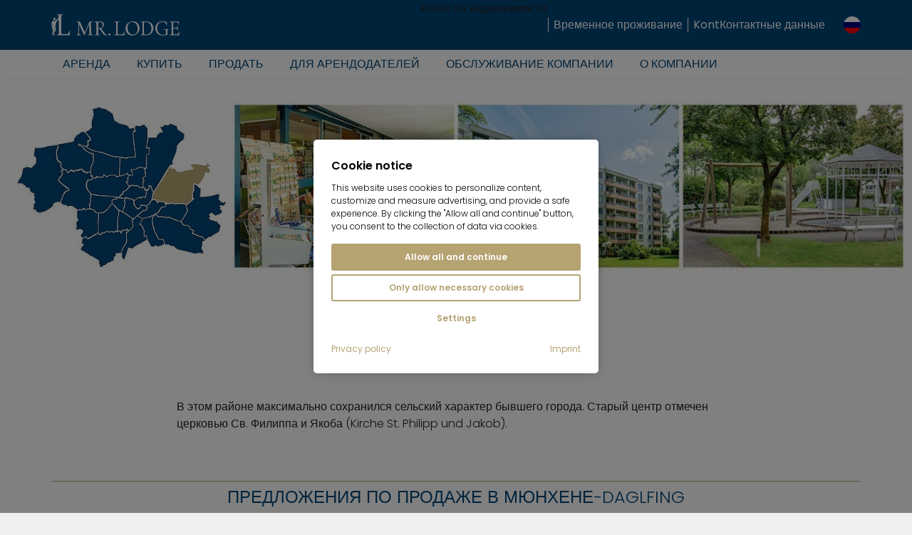

--- FILE ---
content_type: text/html; charset=utf-8
request_url: https://www.mrlodge.ru/informacija-o-mjunkhene/raiony-mjunkhena/daglfing
body_size: 43139
content:
<!DOCTYPE html>
<html lang="ru" id="html" class="no-js" xml:lang="ru" xmlns="http://www.w3.org/1999/xhtml" xmlns:og="http://ogp.me/ns#" xmlns:fb="http://www.facebook.com/2008/fbml" xmlns:g="http://base.google.com/ns/1.0">
<head>

<meta charset="utf-8">
<!-- 
	***********************************************************
	   Website, TYPO3 by Erste Heimat | www.ersteheimat.de
	***********************************************************

	This website is powered by TYPO3 - inspiring people to share!
	TYPO3 is a free open source Content Management Framework initially created by Kasper Skaarhoj and licensed under GNU/GPL.
	TYPO3 is copyright 1998-2026 of Kasper Skaarhoj. Extensions are copyright of their respective owners.
	Information and contribution at https://typo3.org/
-->



<title>Жизнь в Daglfing | Mr. Lodge</title>
<meta name="generator" content="TYPO3 CMS">
<meta name="author" content="Mr. Lodge GmbH">
<meta name="application-name" content="Mr. Lodge GmbH">
<meta name="viewport" content="width=device-width, initial-scale=1.0, maximum-scale=1.0, minimum-scale=1.0">
<meta name="description" content="Сельский характер, несмотря на близость к Zentrum: откройте для себя недвижимость для аренды или покупки прямо сейчас!">
<meta name="keywords" content="район,мюнхен,Daglfing">
<meta name="robots" content="index,follow">
<meta property="og:type" content="business.business">
<meta property="og:site_name" content="mrlodge.de">
<meta property="og:url" content="https://www.mrlodge.ru/informacija-o-mjunkhene/raiony-mjunkhena/daglfing">
<meta property="og:title" content="- Районы Мюнхена">
<meta property="og:description" content="Здесь вы найдете подробный план Мюнхена ✓ Информация о районах Мюнхена ➤ Читать дальше!">
<meta property="og:image" content="https://www.mrlodge.ru/_assets/83dc2a5b50e41f680ccbd273b289bb77/Media/MetaTags/OpenGraph/opengraph-image.jpg">
<meta name="twitter:card" content="summary">
<meta name="copyright" content="Mr. Lodge GmbH">
<meta name="publisher" content="Mr. Lodge GmbH">
<meta name="apple-mobile-web-app-title" content="Mr. Lodge GmbH">
<meta name="msapplication-config" content="/fileadmin/templates/base/media/favicon/browserconfig.xml">
<meta name="msapplication-tileimage" content="/fileadmin/templates/base/media/favicon/mstile-310x310.png">
<meta name="msapplication-tilecolor" content="#004577">
<meta name="theme-color" content="#004577">
<meta name="fb:admins" content="100001012599521">
<meta name="fb:profile_id" content="222358654443290">
<meta name="yandex-verification" content="81eba7b301f0f1c2">
<meta name="language" content="ru-RU">

<link rel="stylesheet" href="/fileadmin/templates/mrl-responsive/css/lightgallery.css?1612349240" media="screen">
<link rel="stylesheet" href="/typo3temp/assets/compressed/merged-ce83a859eb2eba4391a1301c70a4dc3f.css?1729007849" media="all">
<link rel="stylesheet" href="/typo3temp/assets/compressed/merged-a7713208251a62fae44afc79edbac97c.css?1764089272" media="screen">
<link rel="stylesheet" href="/typo3temp/assets/compressed/merged-ad3d96a0dac4cfc6a97ecf0c122409f1.css?1757662722" media="print">

<link rel="stylesheet" href="/build/app.880dbefa.css?1754924735" media="all">
<link rel="stylesheet" href="/_assets/2ea1114f063b7e7bc358d2e278ad056d/Style/css/style.css?1709224300" media="screen">

<style>
/*<![CDATA[*/
<!-- 
/*InlineDefaultCss*/
/* default styles for extension "tx_frontend" */
    .ce-align-left { text-align: left; }
    .ce-align-center { text-align: center; }
    .ce-align-right { text-align: right; }

    .ce-table td, .ce-table th { vertical-align: top; }

    .ce-textpic, .ce-image, .ce-nowrap .ce-bodytext, .ce-gallery, .ce-row, .ce-uploads li, .ce-uploads div { overflow: hidden; }

    .ce-left .ce-gallery, .ce-column { float: left; }
    .ce-center .ce-outer { position: relative; float: right; right: 50%; }
    .ce-center .ce-inner { position: relative; float: right; right: -50%; }
    .ce-right .ce-gallery { float: right; }

    .ce-gallery figure { display: table; margin: 0; }
    .ce-gallery figcaption { display: table-caption; caption-side: bottom; }
    .ce-gallery img { display: block; }
    .ce-gallery iframe { border-width: 0; }
    .ce-border img,
    .ce-border iframe {
        border: 2px solid #000000;
        padding: 0px;
    }

    .ce-intext.ce-right .ce-gallery, .ce-intext.ce-left .ce-gallery, .ce-above .ce-gallery {
        margin-bottom: 10px;
    }
    .ce-image .ce-gallery { margin-bottom: 0; }
    .ce-intext.ce-right .ce-gallery { margin-left: 10px; }
    .ce-intext.ce-left .ce-gallery { margin-right: 10px; }
    .ce-below .ce-gallery { margin-top: 10px; }

    .ce-column { margin-right: 10px; }
    .ce-column:last-child { margin-right: 0; }

    .ce-row { margin-bottom: 10px; }
    .ce-row:last-child { margin-bottom: 0; }

    .ce-above .ce-bodytext { clear: both; }

    .ce-intext.ce-left ol, .ce-intext.ce-left ul { padding-left: 40px; overflow: auto; }

    /* Headline */
    .ce-headline-left { text-align: left; }
    .ce-headline-center { text-align: center; }
    .ce-headline-right { text-align: right; }

    /* Uploads */
    .ce-uploads { margin: 0; padding: 0; }
    .ce-uploads li { list-style: none outside none; margin: 1em 0; }
    .ce-uploads img { float: left; padding-right: 1em; vertical-align: top; }
    .ce-uploads span { display: block; }

    /* Table */
    .ce-table { width: 100%; max-width: 100%; }
    .ce-table th, .ce-table td { padding: 0.5em 0.75em; vertical-align: top; }
    .ce-table thead th { border-bottom: 2px solid #dadada; }
    .ce-table th, .ce-table td { border-top: 1px solid #dadada; }
    .ce-table-striped tbody tr:nth-of-type(odd) { background-color: rgba(0,0,0,.05); }
    .ce-table-bordered th, .ce-table-bordered td { border: 1px solid #dadada; }

    /* Space */
    .frame-space-before-extra-small { margin-top: 1em; }
    .frame-space-before-small { margin-top: 2em; }
    .frame-space-before-medium { margin-top: 3em; }
    .frame-space-before-large { margin-top: 4em; }
    .frame-space-before-extra-large { margin-top: 5em; }
    .frame-space-after-extra-small { margin-bottom: 1em; }
    .frame-space-after-small { margin-bottom: 2em; }
    .frame-space-after-medium { margin-bottom: 3em; }
    .frame-space-after-large { margin-bottom: 4em; }
    .frame-space-after-extra-large { margin-bottom: 5em; }

    /* Frame */
    .frame-ruler-before:before { content: ''; display: block; border-top: 1px solid rgba(0,0,0,0.25); margin-bottom: 2em; }
    .frame-ruler-after:after { content: ''; display: block; border-bottom: 1px solid rgba(0,0,0,0.25); margin-top: 2em; }
    .frame-indent { margin-left: 15%; margin-right: 15%; }
    .frame-indent-left { margin-left: 33%; }
    .frame-indent-right { margin-right: 33%; }

/*additionalTSFEInlineStyle*/
:root { --cookieconsent-color-primary: #b5a372; --cookieconsent-color-secondary: #004577; --cookieconsent-color-white: #ffffff; --cookieconsent-color-black: #000000; --cookieconsent-color-gray-light: #f0f0f0; --cookieconsent-color-gray-medium: #707070; --cookieconsent-color-gray-dark: #202020; }
-->
/*]]>*/
</style>




<script>
/*<![CDATA[*/
/*TS_inlineJS*/
document.documentElement.className = document.documentElement.className.replace(/\bno-js\b/g, '') + ' js ';
document.mrldr = []; document.mrlijs = [];
var CC_GOOGLE_TAG_MANAGER_ID = 'GTM-N4HRZLK';

/*]]>*/
</script>


<link rel="apple-touch-icon" sizes="180x180" href="/fileadmin/templates/base/media/favicon/apple-touch-icon.png">
<link rel="icon" type="image/png" sizes="192x192" href="/fileadmin/templates/base/media/favicon/android-chrome-192x192.png">
<link rel="icon" type="image/png" sizes="512x512" href="/fileadmin/templates/base/media/favicon/android-chrome-512x512.png">
<link rel="icon" type="image/png" sizes="32x32" href="/fileadmin/templates/base/media/favicon/favicon-32x32.png">
<link rel="icon" type="image/png" sizes="16x16" href="/fileadmin/templates/base/media/favicon/favicon-16x16.png">
<link rel="manifest" href="/fileadmin/templates/base/media/favicon/site.webmanifest">
<link rel="mask-icon" href="/fileadmin/templates/base/media/favicon/safari-pinned-tab.svg" color="#004577">
<link rel="shortcut icon" href="/fileadmin/templates/base/media/favicon/favicon.ico"><meta property="business:contact_data:phone_number" content="+49 89 3408230"><meta property="business:contact_data:fax_number" content="+49 89 34082323"><meta property="business:contact_data:email" content="info@mrlodge.de"><meta property="place:location:latitude" content="48.146174"><meta property="place:location:longitude" content="11.570196"><meta property="business:contact_data:street_address" content="Barer Str. 32"><meta property="business:contact_data:locality" content="Munich"><meta property="business:contact_data:region" content="Bavaria"><meta property="business:contact_data:postal_code" content="80333"><meta property="business:contact_data:country_name" content="Germany"><script type="text/javascript">var _paq=window._paq=window._paq||[];_paq.push(["disableCookies"]);_paq.push(["trackPageView"]);_paq.push(["enableLinkTracking"]);(function(){var u="https://mrlodge.matomo.cloud/";_paq.push(["setTrackerUrl",u+"matomo.php"]);_paq.push(["setSiteId","1"]);var d=document,g=d.createElement("script"),s=d.getElementsByTagName("script")[0];g.async=true;g.src="//mrlodge.matomo.cloud/matomo.js";s.parentNode.insertBefore(g,s)})();</script><script type="text/plain" class="cc-lazy-script" data-cc-vendor="312" data-cc-placeholder="false">_linkedin_partner_id = "4995754"; window._linkedin_data_partner_ids = window._linkedin_data_partner_ids || []; window._linkedin_data_partner_ids.push(_linkedin_partner_id);</script><script type="text/plain" class="cc-lazy-script" data-cc-vendor="312" data-cc-placeholder="false">(function(l) { if (!l){window.lintrk = function(a,b){window.lintrk.q.push([a,b])}; window.lintrk.q=[]} var s = document.getElementsByTagName("script")[0]; var b = document.createElement("script"); b.type = "text/javascript";b.async = true; b.src = "https://snap.licdn.com/li.lms-analytics/insight.min.js"; s.parentNode.insertBefore(b, s);})(window.lintrk);</script><script type="text/javascript" data-skip-lazy="" src="https://www.provenexpert.com/widget/richsnippet.js?u=2HGA3tQZhAaphWQZ3VGphOKBjpQZkNGB&v=2&l=en" async></script><script type="text/plain" class="cc-lazy-script" data-cc-vendor="319" data-cc-placeholder="false">(function(w,d,t,r,u){var f,n,i;w[u]=w[u]||[],f=function(){var o={ti:"4019384", enableAutoSpaTracking: true};o.q=w[u],w[u]=new UET(o),w[u].push("pageLoad")},n=d.createElement(t),n.src=r,n.async=1,n.onload=n.onreadystatechange=function(){var s=this.readyState;s&&s!=="loaded"&&s!=="complete"||(f(),n.onload=n.onreadystatechange=null)},i=d.getElementsByTagName(t)[0],i.parentNode.insertBefore(n,i)})(window,document,"script","//bat.bing.com/bat.js","uetq");</script><script src="https://widget.trustpilot.com/bootstrap/v5/tp.widget.bootstrap.min.js" type="text/plain" async="async" class="cc-lazy-script" data-cc-vendor="320" data-cc-placeholder="false"></script>
<link rel="canonical" href="https://www.mrlodge.ru/informacija-o-mjunkhene/raiony-mjunkhena/daglfing"/>

<link rel="alternate" hreflang="de" href="https://www.mrlodge.de/muenchen-info/stadtteile/daglfing"/>
<link rel="alternate" hreflang="en" href="https://www.mrlodge.com/about-munich/munich-districts/daglfing"/>
<link rel="alternate" hreflang="bg" href="https://www.mrlodge.eu/bg/informacija-za-mjunkhen/kvartali/daglfing"/>
<link rel="alternate" hreflang="zh-CN" href="https://www.mrlodge.cn/%E6%85%95%E5%B0%BC%E9%BB%91%E4%BF%A1%E6%81%AF/%E6%85%95%E5%B0%BC%E9%BB%91%E5%9F%8E%E5%8C%BA/daglfing"/>
<link rel="alternate" hreflang="da" href="https://www.mrlodge.eu/da/muenchen-info/nabolag/daglfing"/>
<link rel="alternate" hreflang="fr" href="https://www.mrlodge.fr/infos-sur-munich/vue-du-quartier/daglfing"/>
<link rel="alternate" hreflang="gr" href="https://www.mrlodge.eu/gr/plirofories-gia-to-monacho/geitonies/daglfing"/>
<link rel="alternate" hreflang="it" href="https://www.mrlodge.it/monaco-di-baviera/informazioni-sui-quartieri/daglfing"/>
<link rel="alternate" hreflang="ja" href="https://www.mrlodge.jp/%E3%83%9F%E3%83%A5%E3%83%B3%E3%83%98%E3%83%B3%E6%83%85%E5%A0%B1/%E3%83%9F%E3%83%A5%E3%83%B3%E3%83%98%E3%83%B3%E5%B8%82%E5%86%85%E3%81%AE%E5%90%84%E5%9C%B0%E5%9F%9F/daglfing"/>
<link rel="alternate" hreflang="kr" href="https://www.mrlodge.eu/kr/%EB%AE%8C%ED%97%A8-%EC%A0%95%EB%B3%B4/%EC%9D%B4%EC%9B%83/daglfing"/>
<link rel="alternate" hreflang="nl" href="https://www.mrlodge.eu/nl/muenchen/wijken/daglfing"/>
<link rel="alternate" hreflang="no" href="https://www.mrlodge.eu/no/muenchen-info/bydeler/daglfing"/>
<link rel="alternate" hreflang="pl" href="https://www.mrlodge.eu/pl/monachium-info/dzielnice/daglfing"/>
<link rel="alternate" hreflang="pt" href="https://www.mrlodge.eu/pt/informacoes-sobre-munique/bairros/daglfing"/>
<link rel="alternate" hreflang="ro" href="https://www.mrlodge.eu/ro/munchen-info/vecinatati/daglfing"/>
<link rel="alternate" hreflang="ru" href="https://www.mrlodge.ru/informacija-o-mjunkhene/raiony-mjunkhena/daglfing"/>
<link rel="alternate" hreflang="se" href="https://www.mrlodge.eu/se/muenchen-info/grannskap/daglfing"/>
<link rel="alternate" hreflang="sk" href="https://www.mrlodge.eu/sk/informacie-o-mnichove/susedstva/daglfing"/>
<link rel="alternate" hreflang="si" href="https://www.mrlodge.eu/si/informacije-o-muenchnu/soseske/daglfing"/>
<link rel="alternate" hreflang="es" href="https://www.mrlodge.es/sobre-munich/vista-de-barrios/daglfing"/>
<link rel="alternate" hreflang="cz" href="https://www.mrlodge.eu/cz/informace-o-mnichovu/sousedstvi/daglfing"/>
<link rel="alternate" hreflang="tr" href="https://www.mrlodge.eu/tr/muenih-bilgi/komsuluklar/daglfing"/>
<link rel="alternate" hreflang="ua" href="https://www.mrlodge.eu/ua/informacija-pro-mjunkhen/susidni-raioni/daglfing"/>
<link rel="alternate" hreflang="hu" href="https://www.mrlodge.eu/hu/muenchen-info/szomszedsagok/daglfing"/>
<link rel="alternate" hreflang="x-default" href="https://www.mrlodge.de/muenchen-info/stadtteile/daglfing"/>
</head>
<body id="uid209" class="sys-lang-ru-RU" >
<header id="header">
    <div class="header__print mrl-print-only"><div class="header__print-table"><div class="header__print-logo"><img id="mrl-header-print-logo" class="mrl-print-only mrl-load-print-img" data-print-img="/fileadmin/templates/base/media/logo/mr-lodge--bg-white.gif" src="[data-uri]" width="220" height="36" alt="Mr. Lodge"></div><div class="header__print-address">Mr. Lodge GmbH · Barer Str. 32 · 80333 München · 089 340 823-0 · info@mrlodge.de</div></div></div>
    <div class="title-bar-container hide-for-large mrl-print-not"><div class="title-bar"><div class="title-bar-left"><div id="menu-toggle" class="menu-toggle title-bar-toggle" data-toggler=".open"><div class="menu-button" data-toggle="html uid209 menu-toggle mobile-navigation"><button class="menu-icon" title="Toggle menu"></button></div></div></div><div class="title-bar-title"><a href="/" class="title-bar-logo" title="Mr. Lodge"><span class="logo-wrap"><span class="logo"></span></span></a></div><div class="title-bar-right"><button class="language-navigation-button" type="button" title="Toggle language navigation" data-toggle="mobile-language-navigation-container"><span class="flag-icon flag-icon--circle flags-ru"></span></button><div id="mobile-language-navigation-container" class="language-navigation-container dropdown-pane" data-dropdown data-position="bottom" data-alignment="center"><ul class="language-navigation menu vertical"><li class="language-navigation-item menu__item"><a href="https://www.mrlodge.de/muenchen-info/stadtteile/daglfing" class="language-navigation-link menu__link" data-gaevent="general-header-langnav" title="Deutsch"><span class="language-navigation-link-flag flag-icon flags-de flag-icon--circle"></span><span class="language-navigation-link-title">Deutsch</span></a></li><li class="language-navigation-item menu__item"><a href="https://www.mrlodge.com/about-munich/munich-districts/daglfing" class="language-navigation-link menu__link" data-gaevent="general-header-langnav" title="English"><span class="language-navigation-link-flag flag-icon flags-gb flag-icon--circle"></span><span class="language-navigation-link-title">English</span></a></li><li class="language-navigation-item menu__item"><a href="https://www.mrlodge.eu/cz/informace-o-mnichovu/sousedstvi/daglfing" class="language-navigation-link menu__link" data-gaevent="general-header-langnav" title="Čeština"><span class="language-navigation-link-flag flag-icon flags-cz flag-icon--circle"></span><span class="language-navigation-link-title">Čeština</span></a></li><li class="language-navigation-item menu__item"><a href="https://www.mrlodge.eu/da/muenchen-info/nabolag/daglfing" class="language-navigation-link menu__link" data-gaevent="general-header-langnav" title="Dansk"><span class="language-navigation-link-flag flag-icon flags-dk flag-icon--circle"></span><span class="language-navigation-link-title">Dansk</span></a></li><li class="language-navigation-item menu__item"><a href="https://www.mrlodge.es/sobre-munich/vista-de-barrios/daglfing" class="language-navigation-link menu__link" data-gaevent="general-header-langnav" title="Español"><span class="language-navigation-link-flag flag-icon flags-es flag-icon--circle"></span><span class="language-navigation-link-title">Español</span></a></li><li class="language-navigation-item menu__item"><a href="https://www.mrlodge.eu/gr/plirofories-gia-to-monacho/geitonies/daglfing" class="language-navigation-link menu__link" data-gaevent="general-header-langnav" title="Ελληνικά"><span class="language-navigation-link-flag flag-icon flags-gr flag-icon--circle"></span><span class="language-navigation-link-title">Ελληνικά</span></a></li><li class="language-navigation-item menu__item"><a href="https://www.mrlodge.fr/infos-sur-munich/vue-du-quartier/daglfing" class="language-navigation-link menu__link" data-gaevent="general-header-langnav" title="Français"><span class="language-navigation-link-flag flag-icon flags-fr flag-icon--circle"></span><span class="language-navigation-link-title">Français</span></a></li><li class="language-navigation-item menu__item"><a href="https://www.mrlodge.it/monaco-di-baviera/informazioni-sui-quartieri/daglfing" class="language-navigation-link menu__link" data-gaevent="general-header-langnav" title="Italiano"><span class="language-navigation-link-flag flag-icon flags-it flag-icon--circle"></span><span class="language-navigation-link-title">Italiano</span></a></li><li class="language-navigation-item menu__item"><a href="https://www.mrlodge.eu/hu/muenchen-info/szomszedsagok/daglfing" class="language-navigation-link menu__link" data-gaevent="general-header-langnav" title="Magyar"><span class="language-navigation-link-flag flag-icon flags-hu flag-icon--circle"></span><span class="language-navigation-link-title">Magyar</span></a></li><li class="language-navigation-item menu__item"><a href="https://www.mrlodge.eu/nl/muenchen/wijken/daglfing" class="language-navigation-link menu__link" data-gaevent="general-header-langnav" title="Nederlands"><span class="language-navigation-link-flag flag-icon flags-nl flag-icon--circle"></span><span class="language-navigation-link-title">Nederlands</span></a></li><li class="language-navigation-item menu__item"><a href="https://www.mrlodge.eu/no/muenchen-info/bydeler/daglfing" class="language-navigation-link menu__link" data-gaevent="general-header-langnav" title="Norsk"><span class="language-navigation-link-flag flag-icon flags-no flag-icon--circle"></span><span class="language-navigation-link-title">Norsk</span></a></li><li class="language-navigation-item menu__item"><a href="https://www.mrlodge.eu/pl/monachium-info/dzielnice/daglfing" class="language-navigation-link menu__link" data-gaevent="general-header-langnav" title="Polski"><span class="language-navigation-link-flag flag-icon flags-pl flag-icon--circle"></span><span class="language-navigation-link-title">Polski</span></a></li><li class="language-navigation-item menu__item"><a href="https://www.mrlodge.eu/pt/informacoes-sobre-munique/bairros/daglfing" class="language-navigation-link menu__link" data-gaevent="general-header-langnav" title="Português"><span class="language-navigation-link-flag flag-icon flags-pt flag-icon--circle"></span><span class="language-navigation-link-title">Português</span></a></li><li class="language-navigation-item menu__item active"><span class="language-navigation-link menu__link active"><span class="language-navigation-link-flag flag-icon flags-ru flag-icon--circle"></span><span class="language-navigation-link-title">Pусский</span></span></li><li class="language-navigation-item menu__item"><a href="https://www.mrlodge.eu/ro/munchen-info/vecinatati/daglfing" class="language-navigation-link menu__link" data-gaevent="general-header-langnav" title="Română"><span class="language-navigation-link-flag flag-icon flags-ro flag-icon--circle"></span><span class="language-navigation-link-title">Română</span></a></li><li class="language-navigation-item menu__item"><a href="https://www.mrlodge.eu/se/muenchen-info/grannskap/daglfing" class="language-navigation-link menu__link" data-gaevent="general-header-langnav" title="Svenska"><span class="language-navigation-link-flag flag-icon flags-se flag-icon--circle"></span><span class="language-navigation-link-title">Svenska</span></a></li><li class="language-navigation-item menu__item"><a href="https://www.mrlodge.eu/sk/informacie-o-mnichove/susedstva/daglfing" class="language-navigation-link menu__link" data-gaevent="general-header-langnav" title="Slovenčina"><span class="language-navigation-link-flag flag-icon flags-sk flag-icon--circle"></span><span class="language-navigation-link-title">Slovenčina</span></a></li><li class="language-navigation-item menu__item"><a href="https://www.mrlodge.eu/si/informacije-o-muenchnu/soseske/daglfing" class="language-navigation-link menu__link" data-gaevent="general-header-langnav" title="Slovenščina"><span class="language-navigation-link-flag flag-icon flags-si flag-icon--circle"></span><span class="language-navigation-link-title">Slovenščina</span></a></li><li class="language-navigation-item menu__item"><a href="https://www.mrlodge.eu/tr/muenih-bilgi/komsuluklar/daglfing" class="language-navigation-link menu__link" data-gaevent="general-header-langnav" title="Türkçe"><span class="language-navigation-link-flag flag-icon flags-tr flag-icon--circle"></span><span class="language-navigation-link-title">Türkçe</span></a></li><li class="language-navigation-item menu__item"><a href="https://www.mrlodge.eu/ua/informacija-pro-mjunkhen/susidni-raioni/daglfing" class="language-navigation-link menu__link" data-gaevent="general-header-langnav" title="Українська"><span class="language-navigation-link-flag flag-icon flags-ua flag-icon--circle"></span><span class="language-navigation-link-title">Українська</span></a></li><li class="language-navigation-item menu__item"><a href="https://www.mrlodge.eu/bg/informacija-za-mjunkhen/kvartali/daglfing" class="language-navigation-link menu__link" data-gaevent="general-header-langnav" title="Български"><span class="language-navigation-link-flag flag-icon flags-bg flag-icon--circle"></span><span class="language-navigation-link-title">Български</span></a></li><li class="language-navigation-item menu__item"><a href="https://www.mrlodge.cn/%E6%85%95%E5%B0%BC%E9%BB%91%E4%BF%A1%E6%81%AF/%E6%85%95%E5%B0%BC%E9%BB%91%E5%9F%8E%E5%8C%BA/daglfing" class="language-navigation-link menu__link" data-gaevent="general-header-langnav" title="中国人"><span class="language-navigation-link-flag flag-icon flags-cn flag-icon--circle"></span><span class="language-navigation-link-title">中国人</span></a></li><li class="language-navigation-item menu__item"><a href="https://www.mrlodge.jp/%E3%83%9F%E3%83%A5%E3%83%B3%E3%83%98%E3%83%B3%E6%83%85%E5%A0%B1/%E3%83%9F%E3%83%A5%E3%83%B3%E3%83%98%E3%83%B3%E5%B8%82%E5%86%85%E3%81%AE%E5%90%84%E5%9C%B0%E5%9F%9F/daglfing" class="language-navigation-link menu__link" data-gaevent="general-header-langnav" title="日本人"><span class="language-navigation-link-flag flag-icon flags-jp flag-icon--circle"></span><span class="language-navigation-link-title">日本人</span></a></li><li class="language-navigation-item menu__item"><a href="https://www.mrlodge.eu/kr/%EB%AE%8C%ED%97%A8-%EC%A0%95%EB%B3%B4/%EC%9D%B4%EC%9B%83/daglfing" class="language-navigation-link menu__link" data-gaevent="general-header-langnav" title="한국말"><span class="language-navigation-link-flag flag-icon flags-kr flag-icon--circle"></span><span class="language-navigation-link-title">한국말</span></a></li></ul></div><div class="title-bar-buttons"><ul class="menu menu--lvl-1"><li class="menu__item menu__item--lvl-1"><a href="/kontakty" class="menu__link" data-gaevent="general-header-contact" title="Контакты"><span class="icon icon-mail"></span>Контакты</a></li></ul></div><div class="title-bar-wishlist"><div class="mrl-ft mrl-ft-orangebox mrl-ft-smallwishlist"></div></div></div></div></div>
    <div id="top-bar-container" class="top-bar-container show-for-large mrl-print-not"><div class="top-bar-top"><div class="top-bar"><div class="top-bar-left"><a href="/" class="top-bar-logo" title="Mr. Lodge"><span class="logo-wrap"><span class="logo"></span></span></a></div><div class="top-bar-right"><div class="top-bar-wishlist"><div class="mrl-ft mrl-ft-orangebox mrl-ft-smallwishlist"></div></div><div class="top-bar-menu"><ul class="menu menu--lvl-1"><li class="menu__item menu__item--lvl-1">Агент по недвижимости</li><li class="menu__item menu__item--lvl-1"><a href="/arenda-zhilja-v-mjunkhene" class="menu__link" data-gaevent="general-header-contact" title="Временное проживание">Временное проживание</a></li><li class="menu__item menu__item--lvl-1"><a href="/kontakty" class="menu__link" data-gaevent="general-header-contact" title="KontКонтактные данные">KontКонтактные данные</a></li></ul></div><button class="language-navigation-button" type="button" data-toggle="language-navigation-container"><span class="flag-icon flag-icon--circle flags-ru"></span></button><div id="language-navigation-container" class="language-navigation-container dropdown-pane" data-dropdown data-position="bottom" data-alignment="center"><ul class="language-navigation menu vertical"><li class="language-navigation-item menu__item"><a href="https://www.mrlodge.de/muenchen-info/stadtteile/daglfing" class="language-navigation-link menu__link" data-gaevent="general-header-langnav" title="Deutsch"><span class="language-navigation-link-flag flag-icon flags-de flag-icon--circle"></span><span class="language-navigation-link-title">Deutsch</span></a></li><li class="language-navigation-item menu__item"><a href="https://www.mrlodge.com/about-munich/munich-districts/daglfing" class="language-navigation-link menu__link" data-gaevent="general-header-langnav" title="English"><span class="language-navigation-link-flag flag-icon flags-gb flag-icon--circle"></span><span class="language-navigation-link-title">English</span></a></li><li class="language-navigation-item menu__item"><a href="https://www.mrlodge.eu/cz/informace-o-mnichovu/sousedstvi/daglfing" class="language-navigation-link menu__link" data-gaevent="general-header-langnav" title="Čeština"><span class="language-navigation-link-flag flag-icon flags-cz flag-icon--circle"></span><span class="language-navigation-link-title">Čeština</span></a></li><li class="language-navigation-item menu__item"><a href="https://www.mrlodge.eu/da/muenchen-info/nabolag/daglfing" class="language-navigation-link menu__link" data-gaevent="general-header-langnav" title="Dansk"><span class="language-navigation-link-flag flag-icon flags-dk flag-icon--circle"></span><span class="language-navigation-link-title">Dansk</span></a></li><li class="language-navigation-item menu__item"><a href="https://www.mrlodge.es/sobre-munich/vista-de-barrios/daglfing" class="language-navigation-link menu__link" data-gaevent="general-header-langnav" title="Español"><span class="language-navigation-link-flag flag-icon flags-es flag-icon--circle"></span><span class="language-navigation-link-title">Español</span></a></li><li class="language-navigation-item menu__item"><a href="https://www.mrlodge.eu/gr/plirofories-gia-to-monacho/geitonies/daglfing" class="language-navigation-link menu__link" data-gaevent="general-header-langnav" title="Ελληνικά"><span class="language-navigation-link-flag flag-icon flags-gr flag-icon--circle"></span><span class="language-navigation-link-title">Ελληνικά</span></a></li><li class="language-navigation-item menu__item"><a href="https://www.mrlodge.fr/infos-sur-munich/vue-du-quartier/daglfing" class="language-navigation-link menu__link" data-gaevent="general-header-langnav" title="Français"><span class="language-navigation-link-flag flag-icon flags-fr flag-icon--circle"></span><span class="language-navigation-link-title">Français</span></a></li><li class="language-navigation-item menu__item"><a href="https://www.mrlodge.it/monaco-di-baviera/informazioni-sui-quartieri/daglfing" class="language-navigation-link menu__link" data-gaevent="general-header-langnav" title="Italiano"><span class="language-navigation-link-flag flag-icon flags-it flag-icon--circle"></span><span class="language-navigation-link-title">Italiano</span></a></li><li class="language-navigation-item menu__item"><a href="https://www.mrlodge.eu/hu/muenchen-info/szomszedsagok/daglfing" class="language-navigation-link menu__link" data-gaevent="general-header-langnav" title="Magyar"><span class="language-navigation-link-flag flag-icon flags-hu flag-icon--circle"></span><span class="language-navigation-link-title">Magyar</span></a></li><li class="language-navigation-item menu__item"><a href="https://www.mrlodge.eu/nl/muenchen/wijken/daglfing" class="language-navigation-link menu__link" data-gaevent="general-header-langnav" title="Nederlands"><span class="language-navigation-link-flag flag-icon flags-nl flag-icon--circle"></span><span class="language-navigation-link-title">Nederlands</span></a></li><li class="language-navigation-item menu__item"><a href="https://www.mrlodge.eu/no/muenchen-info/bydeler/daglfing" class="language-navigation-link menu__link" data-gaevent="general-header-langnav" title="Norsk"><span class="language-navigation-link-flag flag-icon flags-no flag-icon--circle"></span><span class="language-navigation-link-title">Norsk</span></a></li><li class="language-navigation-item menu__item"><a href="https://www.mrlodge.eu/pl/monachium-info/dzielnice/daglfing" class="language-navigation-link menu__link" data-gaevent="general-header-langnav" title="Polski"><span class="language-navigation-link-flag flag-icon flags-pl flag-icon--circle"></span><span class="language-navigation-link-title">Polski</span></a></li><li class="language-navigation-item menu__item"><a href="https://www.mrlodge.eu/pt/informacoes-sobre-munique/bairros/daglfing" class="language-navigation-link menu__link" data-gaevent="general-header-langnav" title="Português"><span class="language-navigation-link-flag flag-icon flags-pt flag-icon--circle"></span><span class="language-navigation-link-title">Português</span></a></li><li class="language-navigation-item menu__item active"><span class="language-navigation-link menu__link active"><span class="language-navigation-link-flag flag-icon flags-ru flag-icon--circle"></span><span class="language-navigation-link-title">Pусский</span></span></li><li class="language-navigation-item menu__item"><a href="https://www.mrlodge.eu/ro/munchen-info/vecinatati/daglfing" class="language-navigation-link menu__link" data-gaevent="general-header-langnav" title="Română"><span class="language-navigation-link-flag flag-icon flags-ro flag-icon--circle"></span><span class="language-navigation-link-title">Română</span></a></li><li class="language-navigation-item menu__item"><a href="https://www.mrlodge.eu/se/muenchen-info/grannskap/daglfing" class="language-navigation-link menu__link" data-gaevent="general-header-langnav" title="Svenska"><span class="language-navigation-link-flag flag-icon flags-se flag-icon--circle"></span><span class="language-navigation-link-title">Svenska</span></a></li><li class="language-navigation-item menu__item"><a href="https://www.mrlodge.eu/sk/informacie-o-mnichove/susedstva/daglfing" class="language-navigation-link menu__link" data-gaevent="general-header-langnav" title="Slovenčina"><span class="language-navigation-link-flag flag-icon flags-sk flag-icon--circle"></span><span class="language-navigation-link-title">Slovenčina</span></a></li><li class="language-navigation-item menu__item"><a href="https://www.mrlodge.eu/si/informacije-o-muenchnu/soseske/daglfing" class="language-navigation-link menu__link" data-gaevent="general-header-langnav" title="Slovenščina"><span class="language-navigation-link-flag flag-icon flags-si flag-icon--circle"></span><span class="language-navigation-link-title">Slovenščina</span></a></li><li class="language-navigation-item menu__item"><a href="https://www.mrlodge.eu/tr/muenih-bilgi/komsuluklar/daglfing" class="language-navigation-link menu__link" data-gaevent="general-header-langnav" title="Türkçe"><span class="language-navigation-link-flag flag-icon flags-tr flag-icon--circle"></span><span class="language-navigation-link-title">Türkçe</span></a></li><li class="language-navigation-item menu__item"><a href="https://www.mrlodge.eu/ua/informacija-pro-mjunkhen/susidni-raioni/daglfing" class="language-navigation-link menu__link" data-gaevent="general-header-langnav" title="Українська"><span class="language-navigation-link-flag flag-icon flags-ua flag-icon--circle"></span><span class="language-navigation-link-title">Українська</span></a></li><li class="language-navigation-item menu__item"><a href="https://www.mrlodge.eu/bg/informacija-za-mjunkhen/kvartali/daglfing" class="language-navigation-link menu__link" data-gaevent="general-header-langnav" title="Български"><span class="language-navigation-link-flag flag-icon flags-bg flag-icon--circle"></span><span class="language-navigation-link-title">Български</span></a></li><li class="language-navigation-item menu__item"><a href="https://www.mrlodge.cn/%E6%85%95%E5%B0%BC%E9%BB%91%E4%BF%A1%E6%81%AF/%E6%85%95%E5%B0%BC%E9%BB%91%E5%9F%8E%E5%8C%BA/daglfing" class="language-navigation-link menu__link" data-gaevent="general-header-langnav" title="中国人"><span class="language-navigation-link-flag flag-icon flags-cn flag-icon--circle"></span><span class="language-navigation-link-title">中国人</span></a></li><li class="language-navigation-item menu__item"><a href="https://www.mrlodge.jp/%E3%83%9F%E3%83%A5%E3%83%B3%E3%83%98%E3%83%B3%E6%83%85%E5%A0%B1/%E3%83%9F%E3%83%A5%E3%83%B3%E3%83%98%E3%83%B3%E5%B8%82%E5%86%85%E3%81%AE%E5%90%84%E5%9C%B0%E5%9F%9F/daglfing" class="language-navigation-link menu__link" data-gaevent="general-header-langnav" title="日本人"><span class="language-navigation-link-flag flag-icon flags-jp flag-icon--circle"></span><span class="language-navigation-link-title">日本人</span></a></li><li class="language-navigation-item menu__item"><a href="https://www.mrlodge.eu/kr/%EB%AE%8C%ED%97%A8-%EC%A0%95%EB%B3%B4/%EC%9D%B4%EC%9B%83/daglfing" class="language-navigation-link menu__link" data-gaevent="general-header-langnav" title="한국말"><span class="language-navigation-link-flag flag-icon flags-kr flag-icon--circle"></span><span class="language-navigation-link-title">한국말</span></a></li></ul></div></div></div></div><div class="top-bar-bottom"><div class="top-bar"><div class="top-bar-left"><div id="desktop-menu" class="top-bar-menu"><ul class="menu menu--lvl-1"><li class="menu__item menu__item--lvl-1"><button class="menu__link" data-toggle="desktop-submenu-25">Аренда</button><div id="desktop-submenu-25" class="menu__dropdown dropdown-pane" data-dropdown data-hover="true" data-hover-pane="true"><div class="menu__dropdown__container grid-container"><ul class="menu menu--lvl-2"><li class="menu__item menu__item--lvl-2"><a href="/kvartiry" class="menu__link">Мюнхен</a><ul class="menu vertical menu--lvl-3"><li class="menu__item menu__item--lvl-3"><a href="/arenda-zhilja-v-mjunkhene" class="menu__link">Все предложения</a></li><li class="menu__item menu__item--lvl-3"><a href="/kvartiry/roskosh" class="menu__link">премиум объекты</a></li><li class="menu__item menu__item--lvl-3"><a href="/kvartiry/1-komnatnye" class="menu__link">1-комнатные квартиры</a></li><li class="menu__item menu__item--lvl-3"><a href="/kvartiry/2-komnatnye" class="menu__link">2-комнатные квартиры</a></li><li class="menu__item menu__item--lvl-3"><a href="/kvartiry/3-komnatnye" class="menu__link">3-комнатные квартиры</a></li><li class="menu__item menu__item--lvl-3"><a href="/kvartiry/4-komnatnye" class="menu__link">4 и больше комнат</a></li><li class="menu__item menu__item--lvl-3"><a href="/kvartiry/doma" class="menu__link">дома</a></li><li class="menu__item menu__item--lvl-3"><a href="/kvartiry/1-6-mesjacev" class="menu__link">Квартиры с обслуживанием</a></li></ul></li><li class="menu__item menu__item--lvl-2"><a href="/kvartiry-tegernze-i-sosednie-territorii" class="menu__link">Тегернзе</a><ul class="menu vertical menu--lvl-3"><li class="menu__item menu__item--lvl-3"><a href="/kvartiry-tegernze-i-sosednie-territorii/premium-obekty" class="menu__link">премиум объекты</a></li><li class="menu__item menu__item--lvl-3"><a href="/kvartiry-tegernze-i-sosednie-territorii/1-komnatnye-kvartiry" class="menu__link">1-комнатные квартиры</a></li><li class="menu__item menu__item--lvl-3"><a href="/kvartiry-tegernze-i-sosednie-territorii/2-komnatnye-kvartiry" class="menu__link">2-комнатные квартиры</a></li><li class="menu__item menu__item--lvl-3"><a href="/kvartiry-tegernze-i-sosednie-territorii/3-komnatnye-kvartiry" class="menu__link">3-комнатные квартиры</a></li><li class="menu__item menu__item--lvl-3"><a href="/kvartiry-tegernze-i-sosednie-territorii/4-i-bolshe-komnat" class="menu__link">4 и больше комнат</a></li><li class="menu__item menu__item--lvl-3"><a href="/kvartiry-tegernze-i-sosednie-territorii/doma" class="menu__link">дома</a></li></ul></li><li class="menu__item menu__item--lvl-2"><a href="/informacija-dlja-arendatorov/snjat-kvartiru-ehto-tak-prosto" class="menu__link">Аренда квартиры</a><ul class="menu vertical menu--lvl-3"><li class="menu__item menu__item--lvl-3"><a href="/informacija-dlja-arendatorov/snjat-kvartiru-ehto-tak-prosto/kontaktnyi-arendator" class="menu__link">Свяжитесь с нами</a></li><li class="menu__item menu__item--lvl-3"><a href="/informacija-dlja-arendatorov/snjat-kvartiru-ehto-tak-prosto" class="menu__link">как это происходит</a></li><li class="menu__item menu__item--lvl-3"><a href="/kvartiry/registracija" class="menu__link">Регистрация физ- и юрлиц</a></li><li class="menu__item menu__item--lvl-3"><a href="/dlja-arendatorov/vozvratkvartiry" class="menu__link">Возврат квартиры</a></li><li class="menu__item menu__item--lvl-3"><a href="/dlja-arendatorov/otzyvy-klientov" class="menu__link">Отзывы клиентов</a></li><li class="menu__item menu__item--lvl-3"><a href="/dlja-arendatorov/chasto-zadavaemye-voprosy" class="menu__link">Часто задаваемые вопросы по аренде квартиры</a></li></ul></li><li class="menu__item menu__item--lvl-2"><a href="/dlja-arendatorov/novopriezzhikhvmjunkhen" class="menu__link">Советы</a><ul class="menu vertical menu--lvl-3"><li class="menu__item menu__item--lvl-3"><a href="/dlja-arendatorov/registracija-v-mjunkhene" class="menu__link">Регистрация при аренде квартиры</a></li><li class="menu__item menu__item--lvl-3"><a href="/dlja-arendatorov/parkovka-i-garazhi-v-mjunkhene" class="menu__link">Парковка в Мюнхене</a></li><li class="menu__item menu__item--lvl-3"><a href="/informacija-dlja-arendatorov/obshchestvennyi-transport-mjunkhena" class="menu__link">Общественный транспорт Мюнхена</a></li><li class="menu__item menu__item--lvl-3"><a href="/covety-po-ehnergosberezheniju" class="menu__link">Советы по энергосбережению</a></li><li class="menu__item menu__item--lvl-3"><a href="/informacija-dlja-arendatorov/utilizacija-musora" class="menu__link">Утилизация мусора</a></li></ul></li></ul></div></div></li><li class="menu__item menu__item--lvl-1"><button class="menu__link" data-toggle="desktop-submenu-566">Купить</button><div id="desktop-submenu-566" class="menu__dropdown dropdown-pane" data-dropdown data-hover="true" data-hover-pane="true"><div class="menu__dropdown__container grid-container"><ul class="menu menu--lvl-2"><li class="menu__item menu__item--lvl-2"><a href="/kupit/predlozhenija" class="menu__link">Предложения</a><ul class="menu vertical menu--lvl-3"><li class="menu__item menu__item--lvl-3"><a href="/prodazha-nedvizhimosti/kupit/predlozhenija/premium" class="menu__link">премиум объекты</a></li><li class="menu__item menu__item--lvl-3"><a href="/prodazha-nedvizhimosti/kupit/predlozhenija" class="menu__link">Кондоминиумы</a></li><li class="menu__item menu__item--lvl-3"><a href="/prodazha-nedvizhimosti/kupit/predlozhenija/1-komnatnye" class="menu__link">1-комнатные квартиры</a></li><li class="menu__item menu__item--lvl-3"><a href="/prodazha-nedvizhimosti/kupit/predlozhenija/2-komnatnye" class="menu__link">2-комнатные Квартиры</a></li><li class="menu__item menu__item--lvl-3"><a href="/prodazha-nedvizhimosti/kupit/predlozhenija/3-komnatnye" class="menu__link">3-комнатные квартиры на продажу</a></li><li class="menu__item menu__item--lvl-3"><a href="/prodazha-nedvizhimosti/kupit/predlozhenija/4-komnatnye" class="menu__link">4-6-комнатные квартиры</a></li><li class="menu__item menu__item--lvl-3"><a href="/prodazha-nedvizhimosti/kupit/predlozhenija/doma" class="menu__link">Дома</a></li><li class="menu__item menu__item--lvl-3"><a href="/kupit/predlozhenija/nedvizhimost" class="menu__link">Недвижимость</a></li></ul></li><li class="menu__item menu__item--lvl-2"><a href="/prodazha-nedvizhimosti/kupit/informacija" class="menu__link">Информация</a><ul class="menu vertical menu--lvl-3"><li class="menu__item menu__item--lvl-3"><a href="/prodazha-nedvizhimosti/kupit/informacija/kontaktnyi-pokupatel" class="menu__link">Свяжитесь с нами</a></li><li class="menu__item menu__item--lvl-3"><a href="/prodazha-nedvizhimosti/kupit/informacija/udachnaja-pokupka-s-mr-lodge" class="menu__link">Удачная покупка с Mr. Lodge</a></li><li class="menu__item menu__item--lvl-3"><a href="/kontakty/general-request" class="menu__link">Создать поисковый профиль</a></li><li class="menu__item menu__item--lvl-3"><a href="/ceny-na-nedvizhimost-mjunkhena" class="menu__link">Цены на недвижимость</a></li><li class="menu__item menu__item--lvl-3"><a href="/prodazha-nedvizhimosti/kupit/informacija/finansirovanie" class="menu__link">Финансирование</a></li><li class="menu__item menu__item--lvl-3"><a href="/prodazha-nedvizhimosti/kupit/informacija/otzyvy-klientov" class="menu__link">Отзывы клиентов</a></li></ul></li></ul></div></div></li><li class="menu__item menu__item--lvl-1"><button class="menu__link" data-toggle="desktop-submenu-550">Продать</button><div id="desktop-submenu-550" class="menu__dropdown dropdown-pane" data-dropdown data-hover="true" data-hover-pane="true"><div class="menu__dropdown__container grid-container"><ul class="menu menu--lvl-2"><li class="menu__item menu__item--lvl-2"><a href="/prodazha-nedvizhimosti/prodat/informacija" class="menu__link">Информация</a><ul class="menu vertical menu--lvl-3"><li class="menu__item menu__item--lvl-3"><a href="/prodazha-nedvizhimosti/prodat/informacija/svjazatsja-s-prodavcom" class="menu__link">Свяжитесь с нами</a></li><li class="menu__item menu__item--lvl-3"><a href="/prodazha-nedvizhimosti/prodat/process-prodazhi-nedvizhimosti" class="menu__link">Процесс продажи недвижимости</a></li><li class="menu__item menu__item--lvl-3"><a href="/prodazha-nedvizhimosti/prodat/informacija/tipster" class="menu__link">Типстер</a></li><li class="menu__item menu__item--lvl-3"><a href="/prodazha-nedvizhimosti/prodat/obekty-sravnenija" class="menu__link">Объекты сравнения</a></li><li class="menu__item menu__item--lvl-3"><a href="/prodazha-nedvizhimosti/prodat/informacija/otzyvy-klientov" class="menu__link">Отзывы клиентов</a></li></ul></li><li class="menu__item menu__item--lvl-2"><a href="/prodazha-nedvizhimosti/prodat/uslugi" class="menu__link">Услуги</a><ul class="menu vertical menu--lvl-3"><li class="menu__item menu__item--lvl-3"><a href="/kontakty/offer" class="menu__link">Предлагайте недвижимость</a></li><li class="menu__item menu__item--lvl-3"><a href="/prodazha-nedvizhimosti/prodat/uslugi/ocenka-nedvizhimosti" class="menu__link">Оценка недвижимости</a></li><li class="menu__item menu__item--lvl-3"><a href="/prodazha-nedvizhimosti/prodat/uslugi/kalkuljator-ceny-nedvizhimosti" class="menu__link">Калькулятор цены недвижимости</a></li><li class="menu__item menu__item--lvl-3"><a href="/prodazha-nedvizhimosti/prodat/home-staging-mjunkhen" class="menu__link">Home Staging</a></li><li class="menu__item menu__item--lvl-3"><a href="/prodazha-nedvizhimosti/prodat/professionalnaja-fotosjomka-nedvizhimosti" class="menu__link">Профессиональная фотосъёмка недвижимости</a></li></ul></li></ul></div></div></li><li class="menu__item menu__item--lvl-1"><button class="menu__link" data-toggle="desktop-submenu-26">Для арендодателей</button><div id="desktop-submenu-26" class="menu__dropdown dropdown-pane" data-dropdown data-hover="true" data-hover-pane="true"><div class="menu__dropdown__container grid-container"><ul class="menu menu--lvl-2"><li class="menu__item menu__item--lvl-2"><a href="/registracija-nedvizhimosti" class="menu__link">Предложение</a><ul class="menu vertical menu--lvl-3"><li class="menu__item menu__item--lvl-3"><a href="/kontakty-1" class="menu__link">Свяжитесь с нами</a></li><li class="menu__item menu__item--lvl-3"><a href="/registracija-nedvizhimosti/prichiny-sdachi-v-arendu-meblirovannykh-pomeshchenii" class="menu__link">Причины сдачи в аренду меблированных помещений</a></li><li class="menu__item menu__item--lvl-3"><a href="/registracija-nedvizhimosti/registracija-obekta" class="menu__link">Регистрация объекта</a></li><li class="menu__item menu__item--lvl-3"><a href="/dlja-vladelcev-nedvizhimosti/porjadok-sdachi-kvartiry-v-arendu" class="menu__link">Порядок сдачи квартиры в аренду</a></li><li class="menu__item menu__item--lvl-3"><a href="/dlja-vladelcev-nedvizhimosti/idealnoe-zhiljo" class="menu__link">"Идеальная квартира для сдачи в аренду"</a></li><li class="menu__item menu__item--lvl-3"><a href="/registracija-nedvizhimosti/chasto-zadavaemye-voprosy-dlja-arendodatelei" class="menu__link">ЧАСТО ЗАДАВАЕМЫЕ ВОПРОСЫ</a></li><li class="menu__item menu__item--lvl-3"><a href="/dlja-vladelcev-nedvizhimosti/uslovija" class="menu__link">Условия</a></li></ul></li><li class="menu__item menu__item--lvl-2"><a href="/dlja-vladelcev-nedvizhimosti/uslugi" class="menu__link">Услуги</a><ul class="menu vertical menu--lvl-3"><li class="menu__item menu__item--lvl-3"><a href="/dlja-vladelcev-nedvizhimosti/kak-rasschitat-stoimost-arendy-kvartiry" class="menu__link">Как рассчитать стоимость аренды квартиры</a></li><li class="menu__item menu__item--lvl-3"><a href="/dlja-vladelcev-nedvizhimosti/dizainiobustroistvokvartiry" class="menu__link">Дизайн и обустройство квартиры</a></li><li class="menu__item menu__item--lvl-3"><a href="/dlja-vladelcev-nedvizhimosti/uslugi/kvartira-bestseller" class="menu__link">Квартира-бестселлер</a></li><li class="menu__item menu__item--lvl-3"><a href="/dlja-vladelcev-nedvizhimosti/tekhnicheskoe-obsluzhivanie" class="menu__link">Техническое обслуживание</a></li><li class="menu__item menu__item--lvl-3"><a href="/dlja-vladelcev-nedvizhimosti/foto-i-video-prezentacija-kvartiry" class="menu__link">Фото- и видео презентация квартиры</a></li><li class="menu__item menu__item--lvl-3"><a href="/dlja-vladelcev-nedvizhimosti/uslugi-po-uborke-kvartiry" class="menu__link">Организация уборки квартиры</a></li><li class="menu__item menu__item--lvl-3"><a href="/dlja-vladelcev-nedvizhimosti/uslugi/ehnergosberegajushchaja-mebel-sovety-dlja-vladelcev-nedvizhimosti" class="menu__link">Настройтесь на экономию энергии</a></li></ul></li></ul></div></div></li><li class="menu__item menu__item--lvl-1"><a href="/obsluzhivanie-kompanii" class="menu__link">Обслуживание компании</a></li><li class="menu__item menu__item--lvl-1"><button class="menu__link" data-toggle="desktop-submenu-27">О компании</button><div id="desktop-submenu-27" class="menu__dropdown dropdown-pane" data-dropdown data-hover="true" data-hover-pane="true"><div class="menu__dropdown__container grid-container"><ul class="menu menu--lvl-2"><li class="menu__item menu__item--lvl-2"><a href="/kontakty" class="menu__link">Контакты</a></li><li class="menu__item menu__item--lvl-2"><a href="/o-kompanii/kompanija" class="menu__link">Компания</a></li><li class="menu__item menu__item--lvl-2"><a href="/nasha-komanda" class="menu__link">Наша команда</a></li><li class="menu__item menu__item--lvl-2"><a href="/uslugi" class="menu__link">Мюнхен</a></li><li class="menu__item menu__item--lvl-2"><a href="/filial-rottakh-ehgern" class="menu__link">Rottach-Egern</a></li><li class="menu__item menu__item--lvl-2"><a href="/o-kompanii/otchety-o-sostojanii-rynka" class="menu__link">Отчет о состоянии рынка недвижимости</a></li><li class="menu__item menu__item--lvl-2"><a href="/o-kompanii/rabota-karera-mjunkhen" class="menu__link">Карьера</a></li><li class="menu__item menu__item--lvl-2"><a href="/o-kompanii/nazhmite" class="menu__link">Нажмите</a></li><li class="menu__item menu__item--lvl-2"><a href="/o-kompanii/set" class="menu__link">Сеть</a></li><li class="menu__item menu__item--lvl-2"><a href="/o-kompanii/ivd" class="menu__link">IVD</a></li><li class="menu__item menu__item--lvl-2"><a href="/o-kompanii/novosti" class="menu__link">Новости</a></li></ul></div></div></li></ul></div></div><div class="top-bar-right">&nbsp;</div></div></div></div>
    <div id="mobile-navigation" class="hide-for-large mrl-print-not" data-toggler=".open"><div id="mobile-menu"><ul class="menu menu--lvl-1 accordion-menu" data-accordion-menu data-submenu-toggle="true"><li class="menu__item menu__item--lvl-1"><a href="/dlja-arendatorov" class="menu__link">Аренда</a><ul class="menu menu--lvl-2"><li class="menu__item menu__item--lvl-2"><a href="/kvartiry" class="menu__link">Мюнхен</a><ul class="menu vertical menu--lvl-3 is-active"><li class="menu__item menu__item--lvl-3"><a href="/arenda-zhilja-v-mjunkhene" class="menu__link">Все предложения</a></li><li class="menu__item menu__item--lvl-3"><a href="/kvartiry/roskosh" class="menu__link">премиум объекты</a></li><li class="menu__item menu__item--lvl-3"><a href="/kvartiry/1-komnatnye" class="menu__link">1-комнатные квартиры</a></li><li class="menu__item menu__item--lvl-3"><a href="/kvartiry/2-komnatnye" class="menu__link">2-комнатные квартиры</a></li><li class="menu__item menu__item--lvl-3"><a href="/kvartiry/3-komnatnye" class="menu__link">3-комнатные квартиры</a></li><li class="menu__item menu__item--lvl-3"><a href="/kvartiry/4-komnatnye" class="menu__link">4 и больше комнат</a></li><li class="menu__item menu__item--lvl-3"><a href="/kvartiry/doma" class="menu__link">дома</a></li><li class="menu__item menu__item--lvl-3"><a href="/kvartiry/1-6-mesjacev" class="menu__link">Квартиры с обслуживанием</a></li></ul></li><li class="menu__item menu__item--lvl-2"><a href="/kvartiry-tegernze-i-sosednie-territorii" class="menu__link">Тегернзе</a><ul class="menu vertical menu--lvl-3"><li class="menu__item menu__item--lvl-3"><a href="/kvartiry-tegernze-i-sosednie-territorii/premium-obekty" class="menu__link">премиум объекты</a></li><li class="menu__item menu__item--lvl-3"><a href="/kvartiry-tegernze-i-sosednie-territorii/1-komnatnye-kvartiry" class="menu__link">1-комнатные квартиры</a></li><li class="menu__item menu__item--lvl-3"><a href="/kvartiry-tegernze-i-sosednie-territorii/2-komnatnye-kvartiry" class="menu__link">2-комнатные квартиры</a></li><li class="menu__item menu__item--lvl-3"><a href="/kvartiry-tegernze-i-sosednie-territorii/3-komnatnye-kvartiry" class="menu__link">3-комнатные квартиры</a></li><li class="menu__item menu__item--lvl-3"><a href="/kvartiry-tegernze-i-sosednie-territorii/4-i-bolshe-komnat" class="menu__link">4 и больше комнат</a></li><li class="menu__item menu__item--lvl-3"><a href="/kvartiry-tegernze-i-sosednie-territorii/doma" class="menu__link">дома</a></li></ul></li><li class="menu__item menu__item--lvl-2"><a href="/informacija-dlja-arendatorov/snjat-kvartiru-ehto-tak-prosto" class="menu__link">Аренда квартиры</a><ul class="menu vertical menu--lvl-3"><li class="menu__item menu__item--lvl-3"><a href="/informacija-dlja-arendatorov/snjat-kvartiru-ehto-tak-prosto/kontaktnyi-arendator" class="menu__link">Свяжитесь с нами</a></li><li class="menu__item menu__item--lvl-3"><a href="/informacija-dlja-arendatorov/snjat-kvartiru-ehto-tak-prosto" class="menu__link">как это происходит</a></li><li class="menu__item menu__item--lvl-3"><a href="/kvartiry/registracija" class="menu__link">Регистрация физ- и юрлиц</a></li><li class="menu__item menu__item--lvl-3"><a href="/dlja-arendatorov/vozvratkvartiry" class="menu__link">Возврат квартиры</a></li><li class="menu__item menu__item--lvl-3"><a href="/dlja-arendatorov/otzyvy-klientov" class="menu__link">Отзывы клиентов</a></li><li class="menu__item menu__item--lvl-3"><a href="/dlja-arendatorov/chasto-zadavaemye-voprosy" class="menu__link">Часто задаваемые вопросы по аренде квартиры</a></li></ul></li><li class="menu__item menu__item--lvl-2"><a href="/dlja-arendatorov/novopriezzhikhvmjunkhen" class="menu__link">Советы</a><ul class="menu vertical menu--lvl-3"><li class="menu__item menu__item--lvl-3"><a href="/dlja-arendatorov/registracija-v-mjunkhene" class="menu__link">Регистрация при аренде квартиры</a></li><li class="menu__item menu__item--lvl-3"><a href="/dlja-arendatorov/parkovka-i-garazhi-v-mjunkhene" class="menu__link">Парковка в Мюнхене</a></li><li class="menu__item menu__item--lvl-3"><a href="/informacija-dlja-arendatorov/obshchestvennyi-transport-mjunkhena" class="menu__link">Общественный транспорт Мюнхена</a></li><li class="menu__item menu__item--lvl-3"><a href="/covety-po-ehnergosberezheniju" class="menu__link">Советы по энергосбережению</a></li><li class="menu__item menu__item--lvl-3"><a href="/informacija-dlja-arendatorov/utilizacija-musora" class="menu__link">Утилизация мусора</a></li></ul></li></ul></li><li class="menu__item menu__item--lvl-1"><a href="/prodazha-nedvizhimosti/kupit" class="menu__link">Купить</a><ul class="menu menu--lvl-2"><li class="menu__item menu__item--lvl-2"><a href="/kupit/predlozhenija" class="menu__link">Предложения</a><ul class="menu vertical menu--lvl-3"><li class="menu__item menu__item--lvl-3"><a href="/prodazha-nedvizhimosti/kupit/predlozhenija/premium" class="menu__link">премиум объекты</a></li><li class="menu__item menu__item--lvl-3"><a href="/prodazha-nedvizhimosti/kupit/predlozhenija" class="menu__link">Кондоминиумы</a></li><li class="menu__item menu__item--lvl-3"><a href="/prodazha-nedvizhimosti/kupit/predlozhenija/1-komnatnye" class="menu__link">1-комнатные квартиры</a></li><li class="menu__item menu__item--lvl-3"><a href="/prodazha-nedvizhimosti/kupit/predlozhenija/2-komnatnye" class="menu__link">2-комнатные Квартиры</a></li><li class="menu__item menu__item--lvl-3"><a href="/prodazha-nedvizhimosti/kupit/predlozhenija/3-komnatnye" class="menu__link">3-комнатные квартиры на продажу</a></li><li class="menu__item menu__item--lvl-3"><a href="/prodazha-nedvizhimosti/kupit/predlozhenija/4-komnatnye" class="menu__link">4-6-комнатные квартиры</a></li><li class="menu__item menu__item--lvl-3"><a href="/prodazha-nedvizhimosti/kupit/predlozhenija/doma" class="menu__link">Дома</a></li><li class="menu__item menu__item--lvl-3"><a href="/kupit/predlozhenija/nedvizhimost" class="menu__link">Недвижимость</a></li></ul></li><li class="menu__item menu__item--lvl-2"><a href="/prodazha-nedvizhimosti/kupit/informacija" class="menu__link">Информация</a><ul class="menu vertical menu--lvl-3"><li class="menu__item menu__item--lvl-3"><a href="/prodazha-nedvizhimosti/kupit/informacija/kontaktnyi-pokupatel" class="menu__link">Свяжитесь с нами</a></li><li class="menu__item menu__item--lvl-3"><a href="/prodazha-nedvizhimosti/kupit/informacija/udachnaja-pokupka-s-mr-lodge" class="menu__link">Удачная покупка с Mr. Lodge</a></li><li class="menu__item menu__item--lvl-3"><a href="/kontakty/general-request" class="menu__link">Создать поисковый профиль</a></li><li class="menu__item menu__item--lvl-3"><a href="/ceny-na-nedvizhimost-mjunkhena" class="menu__link">Цены на недвижимость</a></li><li class="menu__item menu__item--lvl-3"><a href="/prodazha-nedvizhimosti/kupit/informacija/finansirovanie" class="menu__link">Финансирование</a></li><li class="menu__item menu__item--lvl-3"><a href="/prodazha-nedvizhimosti/kupit/informacija/otzyvy-klientov" class="menu__link">Отзывы клиентов</a></li></ul></li></ul></li><li class="menu__item menu__item--lvl-1"><a href="/prodazha-nedvizhimosti/prodat" class="menu__link">Продать</a><ul class="menu menu--lvl-2"><li class="menu__item menu__item--lvl-2"><a href="/prodazha-nedvizhimosti/prodat/informacija" class="menu__link">Информация</a><ul class="menu vertical menu--lvl-3"><li class="menu__item menu__item--lvl-3"><a href="/prodazha-nedvizhimosti/prodat/informacija/svjazatsja-s-prodavcom" class="menu__link">Свяжитесь с нами</a></li><li class="menu__item menu__item--lvl-3"><a href="/prodazha-nedvizhimosti/prodat/process-prodazhi-nedvizhimosti" class="menu__link">Процесс продажи недвижимости</a></li><li class="menu__item menu__item--lvl-3"><a href="/prodazha-nedvizhimosti/prodat/informacija/tipster" class="menu__link">Типстер</a></li><li class="menu__item menu__item--lvl-3"><a href="/prodazha-nedvizhimosti/prodat/obekty-sravnenija" class="menu__link">Объекты сравнения</a></li><li class="menu__item menu__item--lvl-3"><a href="/prodazha-nedvizhimosti/prodat/informacija/otzyvy-klientov" class="menu__link">Отзывы клиентов</a></li></ul></li><li class="menu__item menu__item--lvl-2"><a href="/prodazha-nedvizhimosti/prodat/uslugi" class="menu__link">Услуги</a><ul class="menu vertical menu--lvl-3"><li class="menu__item menu__item--lvl-3"><a href="/kontakty/offer" class="menu__link">Предлагайте недвижимость</a></li><li class="menu__item menu__item--lvl-3"><a href="/prodazha-nedvizhimosti/prodat/uslugi/ocenka-nedvizhimosti" class="menu__link">Оценка недвижимости</a></li><li class="menu__item menu__item--lvl-3"><a href="/prodazha-nedvizhimosti/prodat/uslugi/kalkuljator-ceny-nedvizhimosti" class="menu__link">Калькулятор цены недвижимости</a></li><li class="menu__item menu__item--lvl-3"><a href="/prodazha-nedvizhimosti/prodat/home-staging-mjunkhen" class="menu__link">Home Staging</a></li><li class="menu__item menu__item--lvl-3"><a href="/prodazha-nedvizhimosti/prodat/professionalnaja-fotosjomka-nedvizhimosti" class="menu__link">Профессиональная фотосъёмка недвижимости</a></li></ul></li></ul></li><li class="menu__item menu__item--lvl-1"><a href="/dlja-vladelcev-nedvizhimosti" class="menu__link">Для арендодателей</a><ul class="menu menu--lvl-2"><li class="menu__item menu__item--lvl-2"><a href="/registracija-nedvizhimosti" class="menu__link">Предложение</a><ul class="menu vertical menu--lvl-3"><li class="menu__item menu__item--lvl-3"><a href="/kontakty-1" class="menu__link">Свяжитесь с нами</a></li><li class="menu__item menu__item--lvl-3"><a href="/registracija-nedvizhimosti/prichiny-sdachi-v-arendu-meblirovannykh-pomeshchenii" class="menu__link">Причины сдачи в аренду меблированных помещений</a></li><li class="menu__item menu__item--lvl-3"><a href="/registracija-nedvizhimosti/registracija-obekta" class="menu__link">Регистрация объекта</a></li><li class="menu__item menu__item--lvl-3"><a href="/dlja-vladelcev-nedvizhimosti/porjadok-sdachi-kvartiry-v-arendu" class="menu__link">Порядок сдачи квартиры в аренду</a></li><li class="menu__item menu__item--lvl-3"><a href="/dlja-vladelcev-nedvizhimosti/idealnoe-zhiljo" class="menu__link">"Идеальная квартира для сдачи в аренду"</a></li><li class="menu__item menu__item--lvl-3"><a href="/registracija-nedvizhimosti/chasto-zadavaemye-voprosy-dlja-arendodatelei" class="menu__link">ЧАСТО ЗАДАВАЕМЫЕ ВОПРОСЫ</a></li><li class="menu__item menu__item--lvl-3"><a href="/dlja-vladelcev-nedvizhimosti/uslovija" class="menu__link">Условия</a></li></ul></li><li class="menu__item menu__item--lvl-2"><a href="/dlja-vladelcev-nedvizhimosti/uslugi" class="menu__link">Услуги</a><ul class="menu vertical menu--lvl-3"><li class="menu__item menu__item--lvl-3"><a href="/dlja-vladelcev-nedvizhimosti/kak-rasschitat-stoimost-arendy-kvartiry" class="menu__link">Как рассчитать стоимость аренды квартиры</a></li><li class="menu__item menu__item--lvl-3"><a href="/dlja-vladelcev-nedvizhimosti/dizainiobustroistvokvartiry" class="menu__link">Дизайн и обустройство квартиры</a></li><li class="menu__item menu__item--lvl-3"><a href="/dlja-vladelcev-nedvizhimosti/uslugi/kvartira-bestseller" class="menu__link">Квартира-бестселлер</a></li><li class="menu__item menu__item--lvl-3"><a href="/dlja-vladelcev-nedvizhimosti/tekhnicheskoe-obsluzhivanie" class="menu__link">Техническое обслуживание</a></li><li class="menu__item menu__item--lvl-3"><a href="/dlja-vladelcev-nedvizhimosti/foto-i-video-prezentacija-kvartiry" class="menu__link">Фото- и видео презентация квартиры</a></li><li class="menu__item menu__item--lvl-3"><a href="/dlja-vladelcev-nedvizhimosti/uslugi-po-uborke-kvartiry" class="menu__link">Организация уборки квартиры</a></li><li class="menu__item menu__item--lvl-3"><a href="/dlja-vladelcev-nedvizhimosti/uslugi/ehnergosberegajushchaja-mebel-sovety-dlja-vladelcev-nedvizhimosti" class="menu__link">Настройтесь на экономию энергии</a></li></ul></li></ul></li><li class="menu__item menu__item--lvl-1"><a href="/obsluzhivanie-kompanii" class="menu__link">Обслуживание компании</a></li><li class="menu__item menu__item--lvl-1"><a href="/o-kompanii/kompanija" class="menu__link">О компании</a><ul class="menu menu--lvl-2"><li class="menu__item menu__item--lvl-2"><a href="/kontakty" class="menu__link">Контакты</a></li><li class="menu__item menu__item--lvl-2"><a href="/o-kompanii/kompanija" class="menu__link">Компания</a></li><li class="menu__item menu__item--lvl-2"><a href="/nasha-komanda" class="menu__link">Наша команда</a></li><li class="menu__item menu__item--lvl-2"><a href="/uslugi" class="menu__link">Мюнхен</a></li><li class="menu__item menu__item--lvl-2"><a href="/filial-rottakh-ehgern" class="menu__link">Rottach-Egern</a></li><li class="menu__item menu__item--lvl-2"><a href="/o-kompanii/otchety-o-sostojanii-rynka" class="menu__link">Отчет о состоянии рынка недвижимости</a></li><li class="menu__item menu__item--lvl-2"><a href="/o-kompanii/rabota-karera-mjunkhen" class="menu__link">Карьера</a></li><li class="menu__item menu__item--lvl-2"><a href="/o-kompanii/nazhmite" class="menu__link">Нажмите</a></li><li class="menu__item menu__item--lvl-2"><a href="/o-kompanii/set" class="menu__link">Сеть</a></li><li class="menu__item menu__item--lvl-2"><a href="/o-kompanii/ivd" class="menu__link">IVD</a></li><li class="menu__item menu__item--lvl-2"><a href="/o-kompanii/novosti" class="menu__link">Новости</a></li></ul></li></ul></div></div>
</header>

<main id="main">
    
    <!--TYPO3SEARCH_begin-->
    

            <a id="c15761"></a>
            
            
            
                



            
            
                

	



            
            

    
        
        <div class="mrl-stadtteil-wrap" style="position:relative; z-index:2;">

            

            
        <div class="mrl-stadtteil-top-row content-grid-wrap cgw--o-i-t-m cgw--o-i-b-m bg-white">
            <div class="content-grid-container grid-container">
                <div class="content-grid grid-x">
                    <div class="content-grid__cell cell cell-1 small-12 medium-3 show-for-medium">
                        
                            
                            
                            <picture>
                                <source srcset="/fileadmin/_processed_/b/8/csm_Bogenhausen_f460f783df.jpg" media="(min-width: 1024px)">
                                <source srcset="/fileadmin/_processed_/b/8/csm_Bogenhausen_72fa245d59.jpg" media="(min-width: 768px)">
                                <source srcset="/fileadmin/_processed_/b/8/csm_Bogenhausen_35e96f58af.jpg" media="(max-width: 480px)">
                                <img loading="lazy" title="Местонахождение Daglfing" alt="Расположение района Daglfing в Мюнхене" src="/fileadmin/_processed_/b/8/csm_Bogenhausen_f460f783df.jpg" width="400" height="300" />
                            </picture>
                        
                    </div>
                    <div class="content-grid__cell cell cell-2 small-12 medium-9">
                        
                            
                            
                            <picture>
                                <source srcset="/fileadmin/mrlodge-images/suburbs/panorama/Daglfing.jpg" media="(min-width: 1024px)">
                                <source srcset="/fileadmin/_processed_/e/5/csm_Daglfing_fa837c4870.jpg" media="(min-width: 768px)">
                                <source srcset="/fileadmin/_processed_/e/5/csm_Daglfing_db3a13f3ef.jpg" media="(min-width: 480px)">
                                <source srcset="/fileadmin/_processed_/e/5/csm_Daglfing_42a3444d57.jpg" media="(max-width: 479px)">
                                <img loading="lazy" title="Фотографии района Daglfing" alt="Фотографии домов и окрестностей в Daglfing" src="/fileadmin/mrlodge-images/suburbs/panorama/Daglfing.jpg" width="1050" height="264" />
                            </picture>
                        
                    </div>
                </div>
            </div>
        </div>
    

            
        <div class="content-grid-wrap cgw--o-i-t-m cgw--o-i-b-m cgw--o-i-lr-m bg-white">
            <div class="content-grid-container grid-container small">
                <div class="content-grid grid-x grid-padding-x">
                    <div class="content-grid__cell cell cell-1">
                        <div class="content-grid__cell__inner">
                            <h1>
                                
                                        Жизнь в Даглфинге
                                    
                            </h1>

                            <h2 class="mn-bottom-0">
                                
                                        Зеленая городская жизнь
                                    
                            </h2>
                        </div>
                    </div>
                </div>
            </div>
        </div>
    

            
        <div class="content-grid-wrap cgw--o-i-b-m cgw--o-i-lr-m bg-white">
            <div class="content-grid-container grid-container small">
                <div class="content-grid grid-x grid-padding-x">
                    <div class="content-grid__cell cell cell-1">
                        <div class="content-grid__cell__inner">
                            
                                <div><p>В этом районе максимально сохранился сельский характер бывшего города. Старый центр отмечен церковью Св. Филиппа и Якоба (Kirche St. Philipp und Jakob).</p></div>
                            
                        </div>
                    </div>
                </div>
            </div>
        </div>

        
                

	
        
            <div class="content-grid-wrap cgw--o-i-b-m cgw--o-i-lr-m bg-white">
                <div class="content-grid-container grid-container">
                    <div class="content-grid grid-x grid-padding-x">
                        <div class="content-grid__cell cell cell-1">
                            
                                
                    <hr class="content-divider cl-border-secondary mn-bottom-5">
                    <h2 class="mn-bottom-20 text-center">
                        Предложения по продаже в Мюнхене-Daglfing
                    </h2>
                
                            
                            
                                <script type="application/ld+json">{"@context":"http:\/\/schema.org","@type":["Apartment","Product"],"name":"\u041a\u0443\u043f\u0438\u0442\u044c \u043d\u0435\u0434\u0432\u0438\u0436\u0438\u043c\u043e\u0441\u0442\u044c","offers":{"@type":"AggregateOffer","priceCurrency":"EUR","lowPrice":230000,"highPrice":850000,"offerCount":10}}</script>
                            
                            <div class="mrl-similar-offers">
                                
                                        
        <div class="mrl-teaserbox-wrap mrl-teaserbox-wrap--slider"
             data-mrl-slider
             data-offset="medium"
             data-loop="true"
             data-tiny="1"
             data-small="2"
             data-medium="3"
             data-large="5"
        >
            <div class="mrl-teaserbox-container swiper-container">
                <div class="mrl-teaserbox-grid swiper-wrapper" data-equalizer="content" data-equalize-on="small">
                    
                        <div class="mrl-teaserbox-cell swiper-slide">
                            
        <a class="mrl-teaserbox-link"
           href="/prodazha-nedvizhimosti/podrobnosti/70305"
           title="Bogenhausen: просторная 3,5-комнатная квартира в зеленом и центральном районе"
           target="_blank"
        >
            <span class="mrl-teaserbox">
                
                    <span class="mrl-teaserbox__image-wrap">
                        <img class="mrl-teaserbox__image" alt="Bogenhausen: просторная 3,5-комнатная квартира в зеленом и центральном районе" loading="lazy" src="/assets/sale/_processed_/f/4/csm_133_R5VK2092And2more_52f02d9b4c.jpg" width="373" height="250" />
                    </span>
                
                <span class="mrl-teaserbox__content pd-left-20 pd-right-20" data-equalizer-watch="content">
                    
                            
                                    <span class="mrl-display-block">
                                        
                                        3,5-Комната
                                        Апартаменты
                                    </span>
                                
                        
                    
                            <span class="mrl-display-block font-weight-bold">Bogenhausen</span>
                        
                    <span class="mrl-display-block font-weight-bold cl-secondary">
                        
                                
                                        € 850 000,-
                                    
                            
                    </span>
                </span>
                <span class="mrl-teaserbox__button button">
                    Посмотреть детали
                </span>
            </span>
        </a>
        
            <script type="application/ld+json">
                {"@context":"http:\/\/schema.org","@type":"Apartment","isicV4":"6810","logo":"https:\/\/www.mrlodge.ru\/fileadmin\/templates\/base\/media\/favicon\/android-chrome-192x192.png","name":"\u041a\u0432\u0430\u0440\u0442\u0438\u0440\u0430 \u0432 \u043c\u043d\u043e\u0433\u043e\u044d\u0442\u0430\u0436\u043d\u043e \u0434\u043e\u043c\u0435 \u0441 3.5 \u043a\u043e\u043c\u043d\u0430\u0442\u0430\u043c\u0438 | M\u00fcnchen-Bogenhausen | 70305","description":"Bogenhausen: \u043f\u0440\u043e\u0441\u0442\u043e\u0440\u043d\u0430\u044f 3,5-\u043a\u043e\u043c\u043d\u0430\u0442\u043d\u0430\u044f \u043a\u0432\u0430\u0440\u0442\u0438\u0440\u0430 \u0432 \u0437\u0435\u043b\u0435\u043d\u043e\u043c \u0438 \u0446\u0435\u043d\u0442\u0440\u0430\u043b\u044c\u043d\u043e\u043c \u0440\u0430\u0439\u043e\u043d\u0435","url":"https:\/\/www.mrlodge.ru\/prodazha-nedvizhimosti\/podrobnosti?tx_verkauf_estate%5Baction%5D=show&tx_verkauf_estate%5Bcontroller%5D=Estate&tx_verkauf_estate%5Bestate%5D=7797&cHash=38fa1c61a11cc9d104adc52611a539c8","floorLevel":1,"numberOfRooms":3.5,"numberOfBedrooms":2,"numberOfBathroomsTotal":2,"floorSize":{"@type":"QuantitativeValue","unitCode":"MTK","value":117.84},"maps":"https:\/\/www.mrlodge.ru\/prodazha-nedvizhimosti\/podrobnosti?tx_verkauf_estate%5Baction%5D=show&tx_verkauf_estate%5Bcontroller%5D=Estate&tx_verkauf_estate%5Bestate%5D=7797&cHash=38fa1c61a11cc9d104adc52611a539c8","hasMap":"https:\/\/www.google.com\/maps\/place\/Beckmesserstra\u00dfe 4,+81927+M\u00fcnchen?hl=ru","address":{"@type":"PostalAddress","streetAddress":"Beckmesserstra\u00dfe 4","addressLocality":"M\u00fcnchen","postalCode":"81927"},"longitude":11.6302734,"latitude":48.1565734,"yearBuilt":1967,"telephone":"+49 89 340 823-544","amenityFeature":[{"@type":"LocationFeatureSpecification","name":"\u0411\u0430\u043b\u043a\u043e\u043d","value":"True"},{"@type":"LocationFeatureSpecification","name":"\u041b\u0438\u0444\u0442","value":"True"},{"@type":"LocationFeatureSpecification","name":"\u041f\u043e\u0434\u0432\u0430\u043b","value":"True"}],"image":"https:\/\/www.mrlodge.ru\/assets\/sale\/7797\/133_R5VK2092And2more.jpg","photo":[{"@type":"ImageObject","contentUrl":"https:\/\/www.mrlodge.ru\/assets\/sale\/7797\/133_R5VK2092And2more.jpg"},{"@type":"ImageObject","contentUrl":"https:\/\/www.mrlodge.ru\/assets\/sale\/7797\/136_R5VK2095And2more.jpg"},{"@type":"ImageObject","contentUrl":"https:\/\/www.mrlodge.ru\/assets\/sale\/7797\/130_R5VK1999And2more.jpg"},{"@type":"ImageObject","contentUrl":"https:\/\/www.mrlodge.ru\/assets\/sale\/7797\/223_R5VK2161And2more.jpg"},{"@type":"ImageObject","contentUrl":"https:\/\/www.mrlodge.ru\/assets\/sale\/7797\/226_R5VK2164And2more.jpg"},{"@type":"ImageObject","contentUrl":"https:\/\/www.mrlodge.ru\/assets\/sale\/7797\/205_R5VK2134And2more.jpg"},{"@type":"ImageObject","contentUrl":"https:\/\/www.mrlodge.ru\/assets\/sale\/7797\/142_R5VK2023And2more.jpg"},{"@type":"ImageObject","contentUrl":"https:\/\/www.mrlodge.ru\/assets\/sale\/7797\/145_R5VK2101And2more.jpg"},{"@type":"ImageObject","contentUrl":"https:\/\/www.mrlodge.ru\/assets\/sale\/7797\/157_R5VK2032And2more.jpg"},{"@type":"ImageObject","contentUrl":"https:\/\/www.mrlodge.ru\/assets\/sale\/7797\/112_R5VK1981And2more.jpg"},{"@type":"ImageObject","contentUrl":"https:\/\/www.mrlodge.ru\/assets\/sale\/7797\/118_R5VK1990And2more.jpg"},{"@type":"ImageObject","contentUrl":"https:\/\/www.mrlodge.ru\/assets\/sale\/7797\/160_R5VK2035And2more.jpg"},{"@type":"ImageObject","contentUrl":"https:\/\/www.mrlodge.ru\/assets\/sale\/7797\/175_R5VK2047And2more.jpg"},{"@type":"ImageObject","contentUrl":"https:\/\/www.mrlodge.ru\/assets\/sale\/7797\/190_R5VK2065And2more.jpg"},{"@type":"ImageObject","contentUrl":"https:\/\/www.mrlodge.ru\/assets\/sale\/7797\/199_R5VK2080And2more.jpg"},{"@type":"ImageObject","contentUrl":"https:\/\/www.mrlodge.ru\/assets\/sale\/7797\/259_R5VK2242And2more.jpg"},{"@type":"ImageObject","contentUrl":"https:\/\/www.mrlodge.ru\/assets\/sale\/7797\/229_R5VK2167And2more.jpg"},{"@type":"ImageObject","contentUrl":"https:\/\/www.mrlodge.ru\/assets\/sale\/7797\/238_R5VK2179And2more.jpg"}]}
            </script>
        
    
                        </div>
                    
                        <div class="mrl-teaserbox-cell swiper-slide">
                            
        <a class="mrl-teaserbox-link"
           href="/prodazha-nedvizhimosti/podrobnosti/70297"
           title="Bogenhausen: 1,5-комнатная квартира с балконом – современная, светлая – скоро будет свободна"
           target="_blank"
        >
            <span class="mrl-teaserbox">
                
                    <span class="mrl-teaserbox__image-wrap">
                        <img class="mrl-teaserbox__image" alt="Bogenhausen: 1,5-комнатная квартира с балконом – современная, светлая – скоро будет свободна" loading="lazy" src="/assets/sale/_processed_/2/2/csm__MG_0310_1_2_ae80aeb12a.jpg" width="373" height="250" />
                    </span>
                
                <span class="mrl-teaserbox__content pd-left-20 pd-right-20" data-equalizer-watch="content">
                    
                            
                                    <span class="mrl-display-block">
                                        
                                        1,5-Комната
                                        Апартаменты
                                    </span>
                                
                        
                    
                            <span class="mrl-display-block font-weight-bold">Bogenhausen</span>
                        
                    <span class="mrl-display-block font-weight-bold cl-secondary">
                        
                                
                                        € 550 000,-
                                    
                            
                    </span>
                </span>
                <span class="mrl-teaserbox__button button">
                    Посмотреть детали
                </span>
            </span>
        </a>
        
            <script type="application/ld+json">
                {"@context":"http:\/\/schema.org","@type":"Apartment","isicV4":"6810","logo":"https:\/\/www.mrlodge.ru\/fileadmin\/templates\/base\/media\/favicon\/android-chrome-192x192.png","name":"Apartment \u0441 1.5 \u043a\u043e\u043c\u043d\u0430\u0442\u0430\u043c\u0438 | M\u00fcnchen-Bogenhausen | 70297","description":"Bogenhausen: 1,5-\u043a\u043e\u043c\u043d\u0430\u0442\u043d\u0430\u044f \u043a\u0432\u0430\u0440\u0442\u0438\u0440\u0430 \u0441 \u0431\u0430\u043b\u043a\u043e\u043d\u043e\u043c \u2013 \u0441\u043e\u0432\u0440\u0435\u043c\u0435\u043d\u043d\u0430\u044f, \u0441\u0432\u0435\u0442\u043b\u0430\u044f \u2013 \u0441\u043a\u043e\u0440\u043e \u0431\u0443\u0434\u0435\u0442 \u0441\u0432\u043e\u0431\u043e\u0434\u043d\u0430","url":"https:\/\/www.mrlodge.ru\/prodazha-nedvizhimosti\/podrobnosti?tx_verkauf_estate%5Baction%5D=show&tx_verkauf_estate%5Bcontroller%5D=Estate&tx_verkauf_estate%5Bestate%5D=6957&cHash=64112e6d28c9093129d6730133d54e03","floorLevel":3,"numberOfRooms":1.5,"numberOfBedrooms":1,"numberOfBathroomsTotal":1,"floorSize":{"@type":"QuantitativeValue","unitCode":"MTK","value":55.71},"maps":"https:\/\/www.mrlodge.ru\/prodazha-nedvizhimosti\/podrobnosti?tx_verkauf_estate%5Baction%5D=show&tx_verkauf_estate%5Bcontroller%5D=Estate&tx_verkauf_estate%5Bestate%5D=6957&cHash=64112e6d28c9093129d6730133d54e03","hasMap":"https:\/\/www.google.com\/maps\/place\/Vogelweidestra\u00dfe 5,+81677+M\u00fcnchen?hl=ru","address":{"@type":"PostalAddress","streetAddress":"Vogelweidestra\u00dfe 5","addressLocality":"M\u00fcnchen","postalCode":"81677"},"longitude":11.6197404,"latitude":48.1391669,"yearBuilt":1977,"telephone":"+49 89 340 823-546","amenityFeature":[{"@type":"LocationFeatureSpecification","name":"\u0411\u0430\u043b\u043a\u043e\u043d","value":"True"},{"@type":"LocationFeatureSpecification","name":"\u041b\u0438\u0444\u0442","value":"True"},{"@type":"LocationFeatureSpecification","name":"\u041f\u043e\u0434\u0432\u0430\u043b","value":"True"}],"image":"https:\/\/www.mrlodge.ru\/assets\/sale\/6957\/_MG_0310_1_2.jpg","photo":[{"@type":"ImageObject","contentUrl":"https:\/\/www.mrlodge.ru\/assets\/sale\/6957\/_MG_0310_1_2.jpg"},{"@type":"ImageObject","contentUrl":"https:\/\/www.mrlodge.ru\/assets\/sale\/6957\/_MG_0262_3_4.jpg"},{"@type":"ImageObject","contentUrl":"https:\/\/www.mrlodge.ru\/assets\/sale\/6957\/_MG_0304_5_6.jpg"},{"@type":"ImageObject","contentUrl":"https:\/\/www.mrlodge.ru\/assets\/sale\/6957\/_MG_0325_6_7.jpg"},{"@type":"ImageObject","contentUrl":"https:\/\/www.mrlodge.ru\/assets\/sale\/6957\/_MG_0307_8_9.jpg"},{"@type":"ImageObject","contentUrl":"https:\/\/www.mrlodge.ru\/assets\/sale\/6957\/_MG_0265_6_7.jpg"},{"@type":"ImageObject","contentUrl":"https:\/\/www.mrlodge.ru\/assets\/sale\/6957\/_MG_0319_20_21.jpg"},{"@type":"ImageObject","contentUrl":"https:\/\/www.mrlodge.ru\/assets\/sale\/6957\/_MG_0292_3_4.jpg"},{"@type":"ImageObject","contentUrl":"https:\/\/www.mrlodge.ru\/assets\/sale\/6957\/_MG_0295_6_7.jpg"},{"@type":"ImageObject","contentUrl":"https:\/\/www.mrlodge.ru\/assets\/sale\/6957\/_MG_0289_90_91.jpg"},{"@type":"ImageObject","contentUrl":"https:\/\/www.mrlodge.ru\/assets\/sale\/6957\/_MG_0337_8_9.jpg"},{"@type":"ImageObject","contentUrl":"https:\/\/www.mrlodge.ru\/assets\/sale\/6957\/_MG_0334_5_6.jpg"},{"@type":"ImageObject","contentUrl":"https:\/\/www.mrlodge.ru\/assets\/sale\/6957\/_MG_0277_8_9.jpg"},{"@type":"ImageObject","contentUrl":"https:\/\/www.mrlodge.ru\/assets\/sale\/6957\/1208ffe5-0fc8-4a1b-88e2-4b4b28be9553.jpg"},{"@type":"ImageObject","contentUrl":"https:\/\/www.mrlodge.ru\/assets\/sale\/6957\/5950d7d3-56e7-4f21-ad5f-517c630053e7.jpg"},{"@type":"ImageObject","contentUrl":"https:\/\/www.mrlodge.ru\/assets\/sale\/6957\/ce94dc119897896fb28fb633afeed306.jpg"},{"@type":"ImageObject","contentUrl":"https:\/\/www.mrlodge.ru\/assets\/sale\/6957\/R5VK9674_5_6.jpeg"},{"@type":"ImageObject","contentUrl":"https:\/\/www.mrlodge.ru\/assets\/sale\/6957\/R5VK7616_7_8.jpg"},{"@type":"ImageObject","contentUrl":"https:\/\/www.mrlodge.ru\/assets\/sale\/6957\/R5VK7652_3_4.jpg"},{"@type":"ImageObject","contentUrl":"https:\/\/www.mrlodge.ru\/assets\/sale\/6957\/2404477892300a54f947e0bc9268eed1.jpg"},{"@type":"ImageObject","contentUrl":"https:\/\/www.mrlodge.ru\/assets\/sale\/6957\/Bavaria_20Towers.jpg"},{"@type":"ImageObject","contentUrl":"https:\/\/www.mrlodge.ru\/assets\/sale\/6957\/1093_fertig.jpg"}]}
            </script>
        
    
                        </div>
                    
                        <div class="mrl-teaserbox-cell swiper-slide">
                            
        <a class="mrl-teaserbox-link"
           href="/prodazha-nedvizhimosti/podrobnosti/70310"
           title="Bogenhausen: Компактная 3-комнатная квартира в Паркштадте - свободна"
           target="_blank"
        >
            <span class="mrl-teaserbox">
                
                    <span class="mrl-teaserbox__image-wrap">
                        <img class="mrl-teaserbox__image" alt="Bogenhausen: Компактная 3-комнатная квартира в Паркштадте - свободна" loading="lazy" src="/assets/sale/_processed_/2/7/csm__70A59712_cd83b9f4e4.jpg" width="373" height="250" />
                    </span>
                
                <span class="mrl-teaserbox__content pd-left-20 pd-right-20" data-equalizer-watch="content">
                    
                            
                                    <span class="mrl-display-block">
                                        
                                        3-Комната
                                        Апартаменты
                                    </span>
                                
                        
                    
                            <span class="mrl-display-block font-weight-bold">Bogenhausen</span>
                        
                    <span class="mrl-display-block font-weight-bold cl-secondary">
                        
                                
                                        € 515 000,-
                                    
                            
                    </span>
                </span>
                <span class="mrl-teaserbox__button button">
                    Посмотреть детали
                </span>
            </span>
        </a>
        
            <script type="application/ld+json">
                {"@context":"http:\/\/schema.org","@type":"Apartment","isicV4":"6810","logo":"https:\/\/www.mrlodge.ru\/fileadmin\/templates\/base\/media\/favicon\/android-chrome-192x192.png","name":"\u041a\u0432\u0430\u0440\u0442\u0438\u0440\u0430 \u0432 \u043c\u043d\u043e\u0433\u043e\u044d\u0442\u0430\u0436\u043d\u043e \u0434\u043e\u043c\u0435 \u0441 3 \u043a\u043e\u043c\u043d\u0430\u0442\u0430\u043c\u0438 | M\u00fcnchen-Bogenhausen | 70310","description":"Bogenhausen: \u041a\u043e\u043c\u043f\u0430\u043a\u0442\u043d\u0430\u044f 3-\u043a\u043e\u043c\u043d\u0430\u0442\u043d\u0430\u044f \u043a\u0432\u0430\u0440\u0442\u0438\u0440\u0430 \u0432 \u041f\u0430\u0440\u043a\u0448\u0442\u0430\u0434\u0442\u0435 - \u0441\u0432\u043e\u0431\u043e\u0434\u043d\u0430","url":"https:\/\/www.mrlodge.ru\/prodazha-nedvizhimosti\/podrobnosti?tx_verkauf_estate%5Baction%5D=show&tx_verkauf_estate%5Bcontroller%5D=Estate&tx_verkauf_estate%5Bestate%5D=7461&cHash=545e6b2cace8dcf897c1aef715017c89","floorLevel":2,"numberOfRooms":3,"numberOfBedrooms":2,"numberOfBathroomsTotal":1,"floorSize":{"@type":"QuantitativeValue","unitCode":"MTK","value":59},"maps":"https:\/\/www.mrlodge.ru\/prodazha-nedvizhimosti\/podrobnosti?tx_verkauf_estate%5Baction%5D=show&tx_verkauf_estate%5Bcontroller%5D=Estate&tx_verkauf_estate%5Bestate%5D=7461&cHash=545e6b2cace8dcf897c1aef715017c89","hasMap":"https:\/\/www.google.com\/maps\/place\/Buschingstra\u00dfe 9,+81677+M\u00fcnchen?hl=ru","address":{"@type":"PostalAddress","streetAddress":"Buschingstra\u00dfe 9","addressLocality":"M\u00fcnchen","postalCode":"81677"},"longitude":11.621227,"latitude":48.144221,"yearBuilt":1957,"telephone":"+49 89 340 823-545","amenityFeature":[{"@type":"LocationFeatureSpecification","name":"\u0411\u0430\u043b\u043a\u043e\u043d","value":"True"},{"@type":"LocationFeatureSpecification","name":"\u041b\u0438\u0444\u0442","value":"False"},{"@type":"LocationFeatureSpecification","name":"\u041f\u043e\u0434\u0432\u0430\u043b","value":"True"}],"image":"https:\/\/www.mrlodge.ru\/assets\/sale\/7461\/_70A59712.jpg","photo":[{"@type":"ImageObject","contentUrl":"https:\/\/www.mrlodge.ru\/assets\/sale\/7461\/_70A59712.jpg"},{"@type":"ImageObject","contentUrl":"https:\/\/www.mrlodge.ru\/assets\/sale\/7461\/_70A5977.jpg"},{"@type":"ImageObject","contentUrl":"https:\/\/www.mrlodge.ru\/assets\/sale\/7461\/_70A5992.jpg"},{"@type":"ImageObject","contentUrl":"https:\/\/www.mrlodge.ru\/assets\/sale\/7461\/_70A5995.jpg"},{"@type":"ImageObject","contentUrl":"https:\/\/www.mrlodge.ru\/assets\/sale\/7461\/_70A6023.jpg"},{"@type":"ImageObject","contentUrl":"https:\/\/www.mrlodge.ru\/assets\/sale\/7461\/_70A6028.jpg"},{"@type":"ImageObject","contentUrl":"https:\/\/www.mrlodge.ru\/assets\/sale\/7461\/_70A5996.jpg"},{"@type":"ImageObject","contentUrl":"https:\/\/www.mrlodge.ru\/assets\/sale\/7461\/_70A6005.jpg"},{"@type":"ImageObject","contentUrl":"https:\/\/www.mrlodge.ru\/assets\/sale\/7461\/_70A6011.jpg"},{"@type":"ImageObject","contentUrl":"https:\/\/www.mrlodge.ru\/assets\/sale\/7461\/_70A6038.jpg"},{"@type":"ImageObject","contentUrl":"https:\/\/www.mrlodge.ru\/assets\/sale\/7461\/_70A6041.jpg"},{"@type":"ImageObject","contentUrl":"https:\/\/www.mrlodge.ru\/assets\/sale\/7461\/_70A5958.jpg"},{"@type":"ImageObject","contentUrl":"https:\/\/www.mrlodge.ru\/assets\/sale\/7461\/OMR50460_1_2.jpg"},{"@type":"ImageObject","contentUrl":"https:\/\/www.mrlodge.ru\/assets\/sale\/7461\/OMR54656_7_8.jpg"}]}
            </script>
        
    
                        </div>
                    
                        <div class="mrl-teaserbox-cell swiper-slide">
                            
        <a class="mrl-teaserbox-link"
           href="/prodazha-nedvizhimosti/podrobnosti/703041"
           title="Хайдхаузен: стильный жилой дом с балконом в лучшем месте рядом с парламентом земли Бавария"
           target="_blank"
        >
            <span class="mrl-teaserbox">
                
                    <span class="mrl-teaserbox__image-wrap">
                        <img class="mrl-teaserbox__image" alt="Хайдхаузен: стильный жилой дом с балконом в лучшем месте рядом с парламентом земли Бавария" loading="lazy" src="/assets/sale/_processed_/2/8/csm_OMR56494And2more_647fd3a195.jpg" width="373" height="250" />
                    </span>
                
                <span class="mrl-teaserbox__content pd-left-20 pd-right-20" data-equalizer-watch="content">
                    
                            
                                    <span class="mrl-display-block">
                                        
                                        1-Комната
                                        Апартаменты
                                    </span>
                                
                        
                    
                            <span class="mrl-display-block font-weight-bold">Bogenhausen</span>
                        
                    <span class="mrl-display-block font-weight-bold cl-secondary">
                        
                                
                                        € 410 000,-
                                    
                            
                    </span>
                </span>
                <span class="mrl-teaserbox__button button">
                    Посмотреть детали
                </span>
            </span>
        </a>
        
            <script type="application/ld+json">
                {"@context":"http:\/\/schema.org","@type":"Apartment","isicV4":"6810","logo":"https:\/\/www.mrlodge.ru\/fileadmin\/templates\/base\/media\/favicon\/android-chrome-192x192.png","name":"Apartment \u0441 1 \u043a\u043e\u043c\u043d\u0430\u0442\u043d\u0430\u044f | M\u00fcnchen-Bogenhausen | 703041","description":"\u0425\u0430\u0439\u0434\u0445\u0430\u0443\u0437\u0435\u043d: \u0441\u0442\u0438\u043b\u044c\u043d\u044b\u0439 \u0436\u0438\u043b\u043e\u0439 \u0434\u043e\u043c \u0441 \u0431\u0430\u043b\u043a\u043e\u043d\u043e\u043c \u0432 \u043b\u0443\u0447\u0448\u0435\u043c \u043c\u0435\u0441\u0442\u0435 \u0440\u044f\u0434\u043e\u043c \u0441 \u043f\u0430\u0440\u043b\u0430\u043c\u0435\u043d\u0442\u043e\u043c \u0437\u0435\u043c\u043b\u0438 \u0411\u0430\u0432\u0430\u0440\u0438\u044f","url":"https:\/\/www.mrlodge.ru\/prodazha-nedvizhimosti\/podrobnosti?tx_verkauf_estate%5Baction%5D=show&tx_verkauf_estate%5Bcontroller%5D=Estate&tx_verkauf_estate%5Bestate%5D=7389&cHash=c3cfe7589e5113c7ad1bbd1a3e895730","floorLevel":2,"numberOfRooms":1,"numberOfBathroomsTotal":1,"floorSize":{"@type":"QuantitativeValue","unitCode":"MTK","value":33.83},"maps":"https:\/\/www.mrlodge.ru\/prodazha-nedvizhimosti\/podrobnosti?tx_verkauf_estate%5Baction%5D=show&tx_verkauf_estate%5Bcontroller%5D=Estate&tx_verkauf_estate%5Bestate%5D=7389&cHash=c3cfe7589e5113c7ad1bbd1a3e895730","hasMap":"https:\/\/www.google.com\/maps\/place\/Ismaninger Stra\u00dfe 35,+81675+M\u00fcnchen?hl=ru","address":{"@type":"PostalAddress","streetAddress":"Ismaninger Stra\u00dfe 35","addressLocality":"M\u00fcnchen","postalCode":"81675"},"longitude":11.5993496,"latitude":48.1399483,"yearBuilt":1968,"telephone":"+49 89 340823-551","amenityFeature":[{"@type":"LocationFeatureSpecification","name":"\u0411\u0430\u043b\u043a\u043e\u043d","value":"True"},{"@type":"LocationFeatureSpecification","name":"\u041b\u0438\u0444\u0442","value":"True"},{"@type":"LocationFeatureSpecification","name":"\u041f\u043e\u0434\u0432\u0430\u043b","value":"True"}],"image":"https:\/\/www.mrlodge.ru\/assets\/sale\/7389\/OMR56494And2more.jpg","photo":[{"@type":"ImageObject","contentUrl":"https:\/\/www.mrlodge.ru\/assets\/sale\/7389\/OMR56494And2more.jpg"},{"@type":"ImageObject","contentUrl":"https:\/\/www.mrlodge.ru\/assets\/sale\/7389\/OMR56497And2more.jpg"},{"@type":"ImageObject","contentUrl":"https:\/\/www.mrlodge.ru\/assets\/sale\/7389\/OMR56446And2more.jpg"},{"@type":"ImageObject","contentUrl":"https:\/\/www.mrlodge.ru\/assets\/sale\/7389\/OMR56440And2more.jpg"},{"@type":"ImageObject","contentUrl":"https:\/\/www.mrlodge.ru\/assets\/sale\/7389\/OMR56443And2more.jpg"},{"@type":"ImageObject","contentUrl":"https:\/\/www.mrlodge.ru\/assets\/sale\/7389\/OMR56491And2more.jpg"},{"@type":"ImageObject","contentUrl":"https:\/\/www.mrlodge.ru\/assets\/sale\/7389\/OMR56476And2more.jpg"},{"@type":"ImageObject","contentUrl":"https:\/\/www.mrlodge.ru\/assets\/sale\/7389\/OMR56467And2more.jpg"},{"@type":"ImageObject","contentUrl":"https:\/\/www.mrlodge.ru\/assets\/sale\/7389\/_70A5708_09_10Naturallungen_2001.jpeg"},{"@type":"ImageObject","contentUrl":"https:\/\/www.mrlodge.ru\/assets\/sale\/7389\/_MG_0268.jpg"}]}
            </script>
        
    
                        </div>
                    
                        <div class="mrl-teaserbox-cell swiper-slide">
                            
        <a class="mrl-teaserbox-link"
           href="/prodazha-nedvizhimosti/podrobnosti/70287"
           title="Bogenhausen: хорошо спроектированная 2-комнатная квартира - скоро в продаже"
           target="_blank"
        >
            <span class="mrl-teaserbox">
                
                    <span class="mrl-teaserbox__image-wrap">
                        <img class="mrl-teaserbox__image" alt="Bogenhausen: хорошо спроектированная 2-комнатная квартира - скоро в продаже" loading="lazy" src="/assets/sale/_processed_/c/8/csm__A0A0462_3_4Naturallungen_81b3116980.jpg" width="373" height="250" />
                    </span>
                
                <span class="mrl-teaserbox__content pd-left-20 pd-right-20" data-equalizer-watch="content">
                    
                            
                                    <span class="mrl-display-block">
                                        
                                        2-Комната
                                        Апартаменты
                                    </span>
                                
                        
                    
                            <span class="mrl-display-block font-weight-bold">Bogenhausen</span>
                        
                    <span class="mrl-display-block font-weight-bold cl-secondary">
                        
                                
                                        € 400 000,-
                                    
                            
                    </span>
                </span>
                <span class="mrl-teaserbox__button button">
                    Посмотреть детали
                </span>
            </span>
        </a>
        
            <script type="application/ld+json">
                {"@context":"http:\/\/schema.org","@type":"Apartment","isicV4":"6810","logo":"https:\/\/www.mrlodge.ru\/fileadmin\/templates\/base\/media\/favicon\/android-chrome-192x192.png","name":"\u041a\u0432\u0430\u0440\u0442\u0438\u0440\u0430 \u0432 \u043c\u043d\u043e\u0433\u043e\u044d\u0442\u0430\u0436\u043d\u043e \u0434\u043e\u043c\u0435 \u0441 2 \u043a\u043e\u043c\u043d\u0430\u0442\u0430\u043c\u0438 | M\u00fcnchen-Bogenhausen | 70287","description":"Bogenhausen: \u0445\u043e\u0440\u043e\u0448\u043e \u0441\u043f\u0440\u043e\u0435\u043a\u0442\u0438\u0440\u043e\u0432\u0430\u043d\u043d\u0430\u044f 2-\u043a\u043e\u043c\u043d\u0430\u0442\u043d\u0430\u044f \u043a\u0432\u0430\u0440\u0442\u0438\u0440\u0430 - \u0441\u043a\u043e\u0440\u043e \u0432 \u043f\u0440\u043e\u0434\u0430\u0436\u0435","url":"https:\/\/www.mrlodge.ru\/prodazha-nedvizhimosti\/podrobnosti?tx_verkauf_estate%5Baction%5D=show&tx_verkauf_estate%5Bcontroller%5D=Estate&tx_verkauf_estate%5Bestate%5D=7749&cHash=3505efb9bc37b7da75f48cb31d3263cb","floorLevel":2,"numberOfRooms":2,"numberOfBedrooms":1,"numberOfBathroomsTotal":1,"floorSize":{"@type":"QuantitativeValue","unitCode":"MTK","value":53.71},"maps":"https:\/\/www.mrlodge.ru\/prodazha-nedvizhimosti\/podrobnosti?tx_verkauf_estate%5Baction%5D=show&tx_verkauf_estate%5Bcontroller%5D=Estate&tx_verkauf_estate%5Bestate%5D=7749&cHash=3505efb9bc37b7da75f48cb31d3263cb","hasMap":"https:\/\/www.google.com\/maps\/place\/Denninger Stra\u00dfe 218,+81927+M\u00fcnchen?hl=ru","address":{"@type":"PostalAddress","streetAddress":"Denninger Stra\u00dfe 218","addressLocality":"M\u00fcnchen","postalCode":"81927"},"longitude":11.6238658,"latitude":48.1482914,"yearBuilt":1967,"telephone":"+49 89 340 823-545","amenityFeature":[{"@type":"LocationFeatureSpecification","name":"\u0411\u0430\u043b\u043a\u043e\u043d","value":"True"},{"@type":"LocationFeatureSpecification","name":"\u041b\u0438\u0444\u0442","value":"True"},{"@type":"LocationFeatureSpecification","name":"\u041f\u043e\u0434\u0432\u0430\u043b","value":"True"}],"image":"https:\/\/www.mrlodge.ru\/assets\/sale\/7749\/_A0A0462_3_4Naturallungen.jpg","photo":[{"@type":"ImageObject","contentUrl":"https:\/\/www.mrlodge.ru\/assets\/sale\/7749\/_A0A0462_3_4Naturallungen.jpg"},{"@type":"ImageObject","contentUrl":"https:\/\/www.mrlodge.ru\/assets\/sale\/7749\/_A0A0465_6_7Naturallungen.jpg"},{"@type":"ImageObject","contentUrl":"https:\/\/www.mrlodge.ru\/assets\/sale\/7749\/_A0A0459_60_61Naturallungen.jpg"},{"@type":"ImageObject","contentUrl":"https:\/\/www.mrlodge.ru\/assets\/sale\/7749\/_A0A0426_7_8Naturallungen.jpg"},{"@type":"ImageObject","contentUrl":"https:\/\/www.mrlodge.ru\/assets\/sale\/7749\/_A0A0420_1_2Naturallungen.jpg"},{"@type":"ImageObject","contentUrl":"https:\/\/www.mrlodge.ru\/assets\/sale\/7749\/_A0A0435_6_7Naturallungen.jpg"},{"@type":"ImageObject","contentUrl":"https:\/\/www.mrlodge.ru\/assets\/sale\/7749\/_A0A0453_4_5Naturallungen.jpg"},{"@type":"ImageObject","contentUrl":"https:\/\/www.mrlodge.ru\/assets\/sale\/7749\/_A0A0414_5_6Naturallungen.jpg"},{"@type":"ImageObject","contentUrl":"https:\/\/www.mrlodge.ru\/assets\/sale\/7749\/_A0A0405_6_7Naturallungen.jpg"},{"@type":"ImageObject","contentUrl":"https:\/\/www.mrlodge.ru\/assets\/sale\/7749\/_A0A0483_4_5Naturallungen.jpg"},{"@type":"ImageObject","contentUrl":"https:\/\/www.mrlodge.ru\/assets\/sale\/7749\/_A0A0486_7_8Naturallungen.jpg"},{"@type":"ImageObject","contentUrl":"https:\/\/www.mrlodge.ru\/assets\/sale\/7749\/_A0A0489_90_91Naturallungen.jpg"},{"@type":"ImageObject","contentUrl":"https:\/\/www.mrlodge.ru\/assets\/sale\/7749\/_A0A0471_2_3Naturallungen.jpg"},{"@type":"ImageObject","contentUrl":"https:\/\/www.mrlodge.ru\/assets\/sale\/7749\/_A0A0468_69_70Naturallungen.jpg"},{"@type":"ImageObject","contentUrl":"https:\/\/www.mrlodge.ru\/assets\/sale\/7749\/R5VK3800_1_2.jpg"},{"@type":"ImageObject","contentUrl":"https:\/\/www.mrlodge.ru\/assets\/sale\/7749\/R5VK3818_19_20.jpg"},{"@type":"ImageObject","contentUrl":"https:\/\/www.mrlodge.ru\/assets\/sale\/7749\/R5VK3824_5_6.jpg"}]}
            </script>
        
    
                        </div>
                    
                        <div class="mrl-teaserbox-cell swiper-slide">
                            
        <a class="mrl-teaserbox-link"
           href="/prodazha-nedvizhimosti/podrobnosti/70264"
           title="Bogenhausen: 1-комнатная квартира с видом на сельскую местность - скоро в продаже"
           target="_blank"
        >
            <span class="mrl-teaserbox">
                
                    <span class="mrl-teaserbox__image-wrap">
                        <img class="mrl-teaserbox__image" alt="Bogenhausen: 1-комнатная квартира с видом на сельскую местность - скоро в продаже" loading="lazy" src="/assets/sale/_processed_/6/3/csm_OMR54184And2more_e2904a75cc.jpg" width="373" height="250" title="Ansicht zum Hauseingang" />
                    </span>
                
                <span class="mrl-teaserbox__content pd-left-20 pd-right-20" data-equalizer-watch="content">
                    
                            
                                    <span class="mrl-display-block">
                                        
                                        1-Комната
                                        Апартаменты
                                    </span>
                                
                        
                    
                            <span class="mrl-display-block font-weight-bold">Bogenhausen</span>
                        
                    <span class="mrl-display-block font-weight-bold cl-secondary">
                        
                                
                                        € 295 000,-
                                    
                            
                    </span>
                </span>
                <span class="mrl-teaserbox__button button">
                    Посмотреть детали
                </span>
            </span>
        </a>
        
            <script type="application/ld+json">
                {"@context":"http:\/\/schema.org","@type":"Apartment","isicV4":"6810","logo":"https:\/\/www.mrlodge.ru\/fileadmin\/templates\/base\/media\/favicon\/android-chrome-192x192.png","name":"\u041a\u0432\u0430\u0440\u0442\u0438\u0440\u0430 \u0432 \u043c\u043d\u043e\u0433\u043e\u044d\u0442\u0430\u0436\u043d\u043e \u0434\u043e\u043c\u0435 \u0441 1 \u043a\u043e\u043c\u043d\u0430\u0442\u043d\u0430\u044f | M\u00fcnchen-Bogenhausen | 70264","description":"Bogenhausen: 1-\u043a\u043e\u043c\u043d\u0430\u0442\u043d\u0430\u044f \u043a\u0432\u0430\u0440\u0442\u0438\u0440\u0430 \u0441 \u0432\u0438\u0434\u043e\u043c \u043d\u0430 \u0441\u0435\u043b\u044c\u0441\u043a\u0443\u044e \u043c\u0435\u0441\u0442\u043d\u043e\u0441\u0442\u044c - \u0441\u043a\u043e\u0440\u043e \u0432 \u043f\u0440\u043e\u0434\u0430\u0436\u0435","url":"https:\/\/www.mrlodge.ru\/prodazha-nedvizhimosti\/podrobnosti?tx_verkauf_estate%5Baction%5D=show&tx_verkauf_estate%5Bcontroller%5D=Estate&tx_verkauf_estate%5Bestate%5D=6693&cHash=995ba91f8989dabc428667ebc63778c1","floorLevel":2,"numberOfRooms":1,"numberOfBathroomsTotal":1,"floorSize":{"@type":"QuantitativeValue","unitCode":"MTK","value":32.26},"maps":"https:\/\/www.mrlodge.ru\/prodazha-nedvizhimosti\/podrobnosti?tx_verkauf_estate%5Baction%5D=show&tx_verkauf_estate%5Bcontroller%5D=Estate&tx_verkauf_estate%5Bestate%5D=6693&cHash=995ba91f8989dabc428667ebc63778c1","hasMap":"https:\/\/www.google.com\/maps\/place\/Daphnestra\u00dfe 32,+81925+M\u00fcnchen?hl=ru","address":{"@type":"PostalAddress","streetAddress":"Daphnestra\u00dfe 32","addressLocality":"M\u00fcnchen","postalCode":"81925"},"longitude":11.6268325,"latitude":48.1502855,"yearBuilt":1972,"telephone":"+49 89 340 823-545","amenityFeature":[{"@type":"LocationFeatureSpecification","name":"\u0411\u0430\u043b\u043a\u043e\u043d","value":"True"},{"@type":"LocationFeatureSpecification","name":"\u041b\u0438\u0444\u0442","value":"True"},{"@type":"LocationFeatureSpecification","name":"\u041f\u043e\u0434\u0432\u0430\u043b","value":"True"}],"image":"https:\/\/www.mrlodge.ru\/assets\/sale\/6693\/OMR54184And2more.jpg","photo":[{"@type":"ImageObject","contentUrl":"https:\/\/www.mrlodge.ru\/assets\/sale\/6693\/OMR54184And2more.jpg"},{"@type":"ImageObject","contentUrl":"https:\/\/www.mrlodge.ru\/assets\/sale\/6693\/OMR54109And2more.jpg"},{"@type":"ImageObject","contentUrl":"https:\/\/www.mrlodge.ru\/assets\/sale\/6693\/OMR54124And2more.jpg"},{"@type":"ImageObject","contentUrl":"https:\/\/www.mrlodge.ru\/assets\/sale\/6693\/OMR54115And2more.jpg"},{"@type":"ImageObject","contentUrl":"https:\/\/www.mrlodge.ru\/assets\/sale\/6693\/OMR54118And2more.jpg"},{"@type":"ImageObject","contentUrl":"https:\/\/www.mrlodge.ru\/assets\/sale\/6693\/OMR54154And2more.jpg"},{"@type":"ImageObject","contentUrl":"https:\/\/www.mrlodge.ru\/assets\/sale\/6693\/OMR54142And2more.jpg"},{"@type":"ImageObject","contentUrl":"https:\/\/www.mrlodge.ru\/assets\/sale\/6693\/OMR54166And2more.jpg"},{"@type":"ImageObject","contentUrl":"https:\/\/www.mrlodge.ru\/assets\/sale\/6693\/OMR54160And2more.jpg"},{"@type":"ImageObject","contentUrl":"https:\/\/www.mrlodge.ru\/assets\/sale\/6693\/OMR54169And2more.jpg"},{"@type":"ImageObject","contentUrl":"https:\/\/www.mrlodge.ru\/assets\/sale\/6693\/1ed69af6d1ad6c52dd0b52ed279490e5.jpg"},{"@type":"ImageObject","contentUrl":"https:\/\/www.mrlodge.ru\/assets\/sale\/6693\/OMR54199And2more.jpg"},{"@type":"ImageObject","contentUrl":"https:\/\/www.mrlodge.ru\/assets\/sale\/6693\/981976136241.jpg"}]}
            </script>
        
    
                        </div>
                    
                        <div class="mrl-teaserbox-cell swiper-slide">
                            
        <a class="mrl-teaserbox-link"
           href="/prodazha-nedvizhimosti/podrobnosti/70301"
           title="Bogenhausen: компактная 1-комнатная квартира"
           target="_blank"
        >
            <span class="mrl-teaserbox">
                
                    <span class="mrl-teaserbox__image-wrap">
                        <img class="mrl-teaserbox__image" alt="Bogenhausen: компактная 1-комнатная квартира" loading="lazy" src="/assets/sale/_processed_/6/d/csm_OMR50385_6_7_8_9_90bbbec2ca.jpg" width="373" height="250" />
                    </span>
                
                <span class="mrl-teaserbox__content pd-left-20 pd-right-20" data-equalizer-watch="content">
                    
                            
                                    <span class="mrl-display-block">
                                        
                                        1-Комната
                                        Апартаменты
                                    </span>
                                
                        
                    
                            <span class="mrl-display-block font-weight-bold">Bogenhausen</span>
                        
                    <span class="mrl-display-block font-weight-bold cl-secondary">
                        
                                продано
                            
                    </span>
                </span>
                <span class="mrl-teaserbox__button button">
                    Посмотреть детали
                </span>
            </span>
        </a>
        
            <script type="application/ld+json">
                {"@context":"http:\/\/schema.org","@type":"Apartment","isicV4":"6810","logo":"https:\/\/www.mrlodge.ru\/fileadmin\/templates\/base\/media\/favicon\/android-chrome-192x192.png","name":"\u0412\u044b\u0441\u043e\u043a\u0438\u0439 \u043f\u0435\u0440\u0432\u044b\u0439 \u044d\u0442\u0430\u0436 \u0441 1 \u043a\u043e\u043c\u043d\u0430\u0442\u043d\u0430\u044f | M\u00fcnchen-Bogenhausen | 70301","description":"Bogenhausen: \u043a\u043e\u043c\u043f\u0430\u043a\u0442\u043d\u0430\u044f 1-\u043a\u043e\u043c\u043d\u0430\u0442\u043d\u0430\u044f \u043a\u0432\u0430\u0440\u0442\u0438\u0440\u0430","url":"https:\/\/www.mrlodge.ru\/prodazha-nedvizhimosti\/podrobnosti?tx_verkauf_estate%5Baction%5D=show&tx_verkauf_estate%5Bcontroller%5D=Estate&tx_verkauf_estate%5Bestate%5D=7245&cHash=6ecc2542030a96521afe531a12898065","numberOfRooms":1,"numberOfBathroomsTotal":1,"floorSize":{"@type":"QuantitativeValue","unitCode":"MTK","value":27},"maps":"https:\/\/www.mrlodge.ru\/prodazha-nedvizhimosti\/podrobnosti?tx_verkauf_estate%5Baction%5D=show&tx_verkauf_estate%5Bcontroller%5D=Estate&tx_verkauf_estate%5Bestate%5D=7245&cHash=6ecc2542030a96521afe531a12898065","hasMap":"https:\/\/www.google.com\/maps\/place\/Buschingstra\u00dfe 37,+81677+M\u00fcnchen?hl=ru","address":{"@type":"PostalAddress","streetAddress":"Buschingstra\u00dfe 37","addressLocality":"M\u00fcnchen","postalCode":"81677"},"longitude":11.621227,"latitude":48.144221,"telephone":"089 340 823-543","amenityFeature":[{"@type":"LocationFeatureSpecification","name":"\u0411\u0430\u043b\u043a\u043e\u043d","value":"False"},{"@type":"LocationFeatureSpecification","name":"\u041b\u0438\u0444\u0442","value":"False"},{"@type":"LocationFeatureSpecification","name":"\u041f\u043e\u0434\u0432\u0430\u043b","value":"True"}],"image":"https:\/\/www.mrlodge.ru\/assets\/sale\/7245\/OMR50385_6_7_8_9.jpg","photo":[{"@type":"ImageObject","contentUrl":"https:\/\/www.mrlodge.ru\/assets\/sale\/7245\/OMR50385_6_7_8_9.jpg"},{"@type":"ImageObject","contentUrl":"https:\/\/www.mrlodge.ru\/assets\/sale\/7245\/OMR50380_1_2_3_4.jpg"},{"@type":"ImageObject","contentUrl":"https:\/\/www.mrlodge.ru\/assets\/sale\/7245\/OMR50410_1_2_3_4.jpg"},{"@type":"ImageObject","contentUrl":"https:\/\/www.mrlodge.ru\/assets\/sale\/7245\/OMR50395_6_7_8_9.jpg"},{"@type":"ImageObject","contentUrl":"https:\/\/www.mrlodge.ru\/assets\/sale\/7245\/OMR50405_6_7_8_9.jpg"},{"@type":"ImageObject","contentUrl":"https:\/\/www.mrlodge.ru\/assets\/sale\/7245\/OMR50360_1_2.jpg"},{"@type":"ImageObject","contentUrl":"https:\/\/www.mrlodge.ru\/assets\/sale\/7245\/OMR50363_4_5.jpg"},{"@type":"ImageObject","contentUrl":"https:\/\/www.mrlodge.ru\/assets\/sale\/7245\/OMR50366_7_8.jpg"},{"@type":"ImageObject","contentUrl":"https:\/\/www.mrlodge.ru\/assets\/sale\/7245\/OMR50369_70_71.jpg"},{"@type":"ImageObject","contentUrl":"https:\/\/www.mrlodge.ru\/assets\/sale\/7245\/OMR50372_3_4.jpg"},{"@type":"ImageObject","contentUrl":"https:\/\/www.mrlodge.ru\/assets\/sale\/7245\/OMR50451_2_3.jpg"}]}
            </script>
        
    
                        </div>
                    
                        <div class="mrl-teaserbox-cell swiper-slide">
                            
        <a class="mrl-teaserbox-link"
           href="/prodazha-nedvizhimosti/podrobnosti/70267"
           title="Bogenhausen: очаровательная 3,5-комнатная квартира с оздоровительной зоной"
           target="_blank"
        >
            <span class="mrl-teaserbox">
                
                    <span class="mrl-teaserbox__image-wrap">
                        <img class="mrl-teaserbox__image" alt="Bogenhausen: очаровательная 3,5-комнатная квартира с оздоровительной зоной" loading="lazy" src="/assets/sale/_processed_/0/9/csm_00004_e6309e3cc5.jpg" width="373" height="250" />
                    </span>
                
                <span class="mrl-teaserbox__content pd-left-20 pd-right-20" data-equalizer-watch="content">
                    
                            
                                    <span class="mrl-display-block">
                                        
                                        3,5-Комната
                                        Апартаменты
                                    </span>
                                
                        
                    
                            <span class="mrl-display-block font-weight-bold">Bogenhausen</span>
                        
                    <span class="mrl-display-block font-weight-bold cl-secondary">
                        
                                продано
                            
                    </span>
                </span>
                <span class="mrl-teaserbox__button button">
                    Посмотреть детали
                </span>
            </span>
        </a>
        
            <script type="application/ld+json">
                {"@context":"http:\/\/schema.org","@type":"Apartment","isicV4":"6810","logo":"https:\/\/www.mrlodge.ru\/fileadmin\/templates\/base\/media\/favicon\/android-chrome-192x192.png","name":"\u041a\u0432\u0430\u0440\u0442\u0438\u0440\u0430 \u0432 \u043c\u043d\u043e\u0433\u043e\u044d\u0442\u0430\u0436\u043d\u043e \u0434\u043e\u043c\u0435 \u0441 3.5 \u043a\u043e\u043c\u043d\u0430\u0442\u0430\u043c\u0438 | M\u00fcnchen-Bogenhausen | 70267","description":"Bogenhausen: \u043e\u0447\u0430\u0440\u043e\u0432\u0430\u0442\u0435\u043b\u044c\u043d\u0430\u044f 3,5-\u043a\u043e\u043c\u043d\u0430\u0442\u043d\u0430\u044f \u043a\u0432\u0430\u0440\u0442\u0438\u0440\u0430 \u0441 \u043e\u0437\u0434\u043e\u0440\u043e\u0432\u0438\u0442\u0435\u043b\u044c\u043d\u043e\u0439 \u0437\u043e\u043d\u043e\u0439","url":"https:\/\/www.mrlodge.ru\/prodazha-nedvizhimosti\/podrobnosti?tx_verkauf_estate%5Baction%5D=show&tx_verkauf_estate%5Bcontroller%5D=Estate&tx_verkauf_estate%5Bestate%5D=5901&cHash=b883a88567c54608df44b379a26032b5","floorLevel":2,"numberOfRooms":3.5,"numberOfBedrooms":2,"numberOfBathroomsTotal":2,"floorSize":{"@type":"QuantitativeValue","unitCode":"MTK","value":98.7},"maps":"https:\/\/www.mrlodge.ru\/prodazha-nedvizhimosti\/podrobnosti?tx_verkauf_estate%5Baction%5D=show&tx_verkauf_estate%5Bcontroller%5D=Estate&tx_verkauf_estate%5Bestate%5D=5901&cHash=b883a88567c54608df44b379a26032b5","hasMap":"https:\/\/www.google.com\/maps\/place\/Erkweg 9,+81927+M\u00fcnchen?hl=ru","address":{"@type":"PostalAddress","streetAddress":"Erkweg 9","addressLocality":"M\u00fcnchen","postalCode":"81927"},"longitude":11.6379154,"latitude":48.1572137,"yearBuilt":1970,"telephone":"+49 89 340 823-546","amenityFeature":[{"@type":"LocationFeatureSpecification","name":"\u0411\u0430\u043b\u043a\u043e\u043d","value":"True"},{"@type":"LocationFeatureSpecification","name":"\u041b\u0438\u0444\u0442","value":"True"},{"@type":"LocationFeatureSpecification","name":"\u041f\u043e\u0434\u0432\u0430\u043b","value":"True"}],"image":"https:\/\/www.mrlodge.ru\/assets\/sale\/5901\/00004.jpg","photo":[{"@type":"ImageObject","contentUrl":"https:\/\/www.mrlodge.ru\/assets\/sale\/5901\/00004.jpg"},{"@type":"ImageObject","contentUrl":"https:\/\/www.mrlodge.ru\/assets\/sale\/5901\/2137a14c-113e-4253-b757-b1441358eb7a.jpg"},{"@type":"ImageObject","contentUrl":"https:\/\/www.mrlodge.ru\/assets\/sale\/5901\/33ec0315-0c10-4e5a-bc9c-ef852be44aff.jpg"},{"@type":"ImageObject","contentUrl":"https:\/\/www.mrlodge.ru\/assets\/sale\/5901\/26a89bf5-da8a-4c85-bf27-d6ee496c4bc8.jpg"},{"@type":"ImageObject","contentUrl":"https:\/\/www.mrlodge.ru\/assets\/sale\/5901\/b7a19ae0-3c55-461a-8e95-180392a32cdb.jpg"},{"@type":"ImageObject","contentUrl":"https:\/\/www.mrlodge.ru\/assets\/sale\/5901\/fd1e7d27-d2dd-4193-b339-855fe81985da.jpg"},{"@type":"ImageObject","contentUrl":"https:\/\/www.mrlodge.ru\/assets\/sale\/5901\/d8af9d51-ddd4-4968-997c-a6f7e23d95e7.jpg"},{"@type":"ImageObject","contentUrl":"https:\/\/www.mrlodge.ru\/assets\/sale\/5901\/00010.jpg"},{"@type":"ImageObject","contentUrl":"https:\/\/www.mrlodge.ru\/assets\/sale\/5901\/00011.jpg"},{"@type":"ImageObject","contentUrl":"https:\/\/www.mrlodge.ru\/assets\/sale\/5901\/00014.jpg"},{"@type":"ImageObject","contentUrl":"https:\/\/www.mrlodge.ru\/assets\/sale\/5901\/ce021e48-4118-4210-856f-6df32a6dc0ec.jpg"},{"@type":"ImageObject","contentUrl":"https:\/\/www.mrlodge.ru\/assets\/sale\/5901\/fa21b452-20b3-4b27-848a-ed4bc368e4ee.jpg"},{"@type":"ImageObject","contentUrl":"https:\/\/www.mrlodge.ru\/assets\/sale\/5901\/e2fa5e3a-0088-4b65-8482-e438423cfa06.jpg"},{"@type":"ImageObject","contentUrl":"https:\/\/www.mrlodge.ru\/assets\/sale\/5901\/00012.jpg"},{"@type":"ImageObject","contentUrl":"https:\/\/www.mrlodge.ru\/assets\/sale\/5901\/fe1ba720-12d7-4e3d-a9c7-024d00e74d3a.jpg"},{"@type":"ImageObject","contentUrl":"https:\/\/www.mrlodge.ru\/assets\/sale\/5901\/43757f22-e866-4568-a9b9-9ead14715426.jpg"},{"@type":"ImageObject","contentUrl":"https:\/\/www.mrlodge.ru\/assets\/sale\/5901\/cc9e2faa-f77b-4002-809c-a8f0ebc8caf2.jpg"},{"@type":"ImageObject","contentUrl":"https:\/\/www.mrlodge.ru\/assets\/sale\/5901\/00006_20-_20Kopie.jpg"},{"@type":"ImageObject","contentUrl":"https:\/\/www.mrlodge.ru\/assets\/sale\/5901\/00008_20-_20Kopie.jpg"},{"@type":"ImageObject","contentUrl":"https:\/\/www.mrlodge.ru\/assets\/sale\/5901\/0d1e4ce7-1bc2-4b71-84eb-b1eee3aedb29.jpg"},{"@type":"ImageObject","contentUrl":"https:\/\/www.mrlodge.ru\/assets\/sale\/5901\/9f52ae87-00e6-4f94-a3cb-25c405deb66b.jpg"},{"@type":"ImageObject","contentUrl":"https:\/\/www.mrlodge.ru\/assets\/sale\/5901\/00020.jpg"},{"@type":"ImageObject","contentUrl":"https:\/\/www.mrlodge.ru\/assets\/sale\/5901\/00022_20-_20Kopie.jpg"},{"@type":"ImageObject","contentUrl":"https:\/\/www.mrlodge.ru\/assets\/sale\/5901\/00023.jpg"}]}
            </script>
        
    
                        </div>
                    
                        <div class="mrl-teaserbox-cell swiper-slide">
                            
        <a class="mrl-teaserbox-link"
           href="/prodazha-nedvizhimosti/podrobnosti/70233"
           title="Bogenhausen: шикарная квартира с зимним садом"
           target="_blank"
        >
            <span class="mrl-teaserbox">
                
                    <span class="mrl-teaserbox__image-wrap">
                        <img class="mrl-teaserbox__image" alt="Bogenhausen: шикарная квартира с зимним садом" loading="lazy" src="/assets/sale/_processed_/6/1/csm_70233_3_1c4685ac21.jpg" width="373" height="250" />
                    </span>
                
                <span class="mrl-teaserbox__content pd-left-20 pd-right-20" data-equalizer-watch="content">
                    
                            
                                    <span class="mrl-display-block">
                                        
                                        1,5-Комната
                                        Апартаменты
                                    </span>
                                
                        
                    
                            <span class="mrl-display-block font-weight-bold">Bogenhausen</span>
                        
                    <span class="mrl-display-block font-weight-bold cl-secondary">
                        
                                продано
                            
                    </span>
                </span>
                <span class="mrl-teaserbox__button button">
                    Посмотреть детали
                </span>
            </span>
        </a>
        
            <script type="application/ld+json">
                {"@context":"http:\/\/schema.org","@type":"Apartment","isicV4":"6810","logo":"https:\/\/www.mrlodge.ru\/fileadmin\/templates\/base\/media\/favicon\/android-chrome-192x192.png","name":"Apartment \u0441 1.5 \u043a\u043e\u043c\u043d\u0430\u0442\u0430\u043c\u0438 | M\u00fcnchen-Bogenhausen | 70233","description":"Bogenhausen: \u0448\u0438\u043a\u0430\u0440\u043d\u0430\u044f \u043a\u0432\u0430\u0440\u0442\u0438\u0440\u0430 \u0441 \u0437\u0438\u043c\u043d\u0438\u043c \u0441\u0430\u0434\u043e\u043c","url":"https:\/\/www.mrlodge.ru\/prodazha-nedvizhimosti\/podrobnosti?tx_verkauf_estate%5Baction%5D=show&tx_verkauf_estate%5Bcontroller%5D=Estate&tx_verkauf_estate%5Bestate%5D=4269&cHash=6dcd87ddd04fe7f6323f556c1249cef6","floorLevel":5,"numberOfRooms":1.5,"numberOfBathroomsTotal":1,"floorSize":{"@type":"QuantitativeValue","unitCode":"MTK","value":43},"maps":"https:\/\/www.mrlodge.ru\/prodazha-nedvizhimosti\/podrobnosti?tx_verkauf_estate%5Baction%5D=show&tx_verkauf_estate%5Bcontroller%5D=Estate&tx_verkauf_estate%5Bestate%5D=4269&cHash=6dcd87ddd04fe7f6323f556c1249cef6","hasMap":"https:\/\/www.google.com\/maps\/place\/Vogelweidestra\u00dfe 5,+81677+M\u00fcnchen?hl=ru","address":{"@type":"PostalAddress","streetAddress":"Vogelweidestra\u00dfe 5","addressLocality":"M\u00fcnchen","postalCode":"81677"},"longitude":11.6198949,"latitude":48.1390862,"yearBuilt":2014,"telephone":"+49 89 340 823-546","amenityFeature":[{"@type":"LocationFeatureSpecification","name":"\u0411\u0430\u043b\u043a\u043e\u043d","value":"True"},{"@type":"LocationFeatureSpecification","name":"\u041b\u0438\u0444\u0442","value":"True"},{"@type":"LocationFeatureSpecification","name":"\u041f\u043e\u0434\u0432\u0430\u043b","value":"True"}],"image":"https:\/\/www.mrlodge.ru\/assets\/sale\/4269\/70233_3.jpg","photo":[{"@type":"ImageObject","contentUrl":"https:\/\/www.mrlodge.ru\/assets\/sale\/4269\/70233_3.jpg"},{"@type":"ImageObject","contentUrl":"https:\/\/www.mrlodge.ru\/assets\/sale\/4269\/70233_23.jpg"},{"@type":"ImageObject","contentUrl":"https:\/\/www.mrlodge.ru\/assets\/sale\/4269\/70233_4.jpg"},{"@type":"ImageObject","contentUrl":"https:\/\/www.mrlodge.ru\/assets\/sale\/4269\/70233_26_b.jpg"},{"@type":"ImageObject","contentUrl":"https:\/\/www.mrlodge.ru\/assets\/sale\/4269\/70233_27.jpg"},{"@type":"ImageObject","contentUrl":"https:\/\/www.mrlodge.ru\/assets\/sale\/4269\/70233_7.jpg"},{"@type":"ImageObject","contentUrl":"https:\/\/www.mrlodge.ru\/assets\/sale\/4269\/70233_8.jpg"},{"@type":"ImageObject","contentUrl":"https:\/\/www.mrlodge.ru\/assets\/sale\/4269\/70233_21.jpg"},{"@type":"ImageObject","contentUrl":"https:\/\/www.mrlodge.ru\/assets\/sale\/4269\/70233_20.jpg"},{"@type":"ImageObject","contentUrl":"https:\/\/www.mrlodge.ru\/assets\/sale\/4269\/70233_5.jpg"},{"@type":"ImageObject","contentUrl":"https:\/\/www.mrlodge.ru\/assets\/sale\/4269\/70233_17.jpg"},{"@type":"ImageObject","contentUrl":"https:\/\/www.mrlodge.ru\/assets\/sale\/4269\/70233_18.jpg"},{"@type":"ImageObject","contentUrl":"https:\/\/www.mrlodge.ru\/assets\/sale\/4269\/70233_19.jpg"},{"@type":"ImageObject","contentUrl":"https:\/\/www.mrlodge.ru\/assets\/sale\/4269\/70233_11.jpg"},{"@type":"ImageObject","contentUrl":"https:\/\/www.mrlodge.ru\/assets\/sale\/4269\/70233_12.jpg"},{"@type":"ImageObject","contentUrl":"https:\/\/www.mrlodge.ru\/assets\/sale\/4269\/70233_13.jpg"},{"@type":"ImageObject","contentUrl":"https:\/\/www.mrlodge.ru\/assets\/sale\/4269\/70233_14.jpg"},{"@type":"ImageObject","contentUrl":"https:\/\/www.mrlodge.ru\/assets\/sale\/4269\/70233_29.jpg"},{"@type":"ImageObject","contentUrl":"https:\/\/www.mrlodge.ru\/assets\/sale\/4269\/70233_28.jpg"}]}
            </script>
        
    
                        </div>
                    
                        <div class="mrl-teaserbox-cell swiper-slide">
                            
        <a class="mrl-teaserbox-link"
           href="/prodazha-nedvizhimosti/podrobnosti/70142"
           title="Bogenhausen: 2-комнатная квартира с идеальной планировкой"
           target="_blank"
        >
            <span class="mrl-teaserbox">
                
                    <span class="mrl-teaserbox__image-wrap">
                        <img class="mrl-teaserbox__image" alt="Bogenhausen: 2-комнатная квартира с идеальной планировкой" loading="lazy" src="/assets/sale/_processed_/f/a/csm_9cb8dd00-3cff-4d92-891c-b7383460d6c1_923e127e46.jpg" width="373" height="250" />
                    </span>
                
                <span class="mrl-teaserbox__content pd-left-20 pd-right-20" data-equalizer-watch="content">
                    
                            
                                    <span class="mrl-display-block">
                                        
                                        2-Комната
                                        Апартаменты
                                    </span>
                                
                        
                    
                            <span class="mrl-display-block font-weight-bold">Bogenhausen</span>
                        
                    <span class="mrl-display-block font-weight-bold cl-secondary">
                        
                                продано
                            
                    </span>
                </span>
                <span class="mrl-teaserbox__button button">
                    Посмотреть детали
                </span>
            </span>
        </a>
        
            <script type="application/ld+json">
                {"@context":"http:\/\/schema.org","@type":"Apartment","isicV4":"6810","logo":"https:\/\/www.mrlodge.ru\/fileadmin\/templates\/base\/media\/favicon\/android-chrome-192x192.png","name":"\u041a\u0432\u0430\u0440\u0442\u0438\u0440\u0430 \u0432 \u043c\u043d\u043e\u0433\u043e\u044d\u0442\u0430\u0436\u043d\u043e \u0434\u043e\u043c\u0435 \u0441 2 \u043a\u043e\u043c\u043d\u0430\u0442\u0430\u043c\u0438 | M\u00fcnchen-Bogenhausen | 70142","description":"Bogenhausen: 2-\u043a\u043e\u043c\u043d\u0430\u0442\u043d\u0430\u044f \u043a\u0432\u0430\u0440\u0442\u0438\u0440\u0430 \u0441 \u0438\u0434\u0435\u0430\u043b\u044c\u043d\u043e\u0439 \u043f\u043b\u0430\u043d\u0438\u0440\u043e\u0432\u043a\u043e\u0439","url":"https:\/\/www.mrlodge.ru\/prodazha-nedvizhimosti\/podrobnosti?tx_verkauf_estate%5Baction%5D=show&tx_verkauf_estate%5Bcontroller%5D=Estate&tx_verkauf_estate%5Bestate%5D=2719&cHash=68ed58b7b9b163c6d99eef8fbfd7d6d0","floorLevel":3,"numberOfRooms":2,"numberOfBedrooms":1,"numberOfBathroomsTotal":1,"floorSize":{"@type":"QuantitativeValue","unitCode":"MTK","value":47.05},"maps":"https:\/\/www.mrlodge.ru\/prodazha-nedvizhimosti\/podrobnosti?tx_verkauf_estate%5Baction%5D=show&tx_verkauf_estate%5Bcontroller%5D=Estate&tx_verkauf_estate%5Bestate%5D=2719&cHash=68ed58b7b9b163c6d99eef8fbfd7d6d0","hasMap":"https:\/\/www.google.com\/maps\/place\/Denninger Stra\u00dfe 194,+81927+M\u00fcnchen?hl=ru","address":{"@type":"PostalAddress","streetAddress":"Denninger Stra\u00dfe 194","addressLocality":"M\u00fcnchen","postalCode":"81927"},"longitude":11.6347539,"latitude":48.1461384,"yearBuilt":1967,"amenityFeature":[{"@type":"LocationFeatureSpecification","name":"\u0411\u0430\u043b\u043a\u043e\u043d","value":"True"},{"@type":"LocationFeatureSpecification","name":"\u041b\u0438\u0444\u0442","value":"True"},{"@type":"LocationFeatureSpecification","name":"\u041f\u043e\u0434\u0432\u0430\u043b","value":"True"}],"image":"https:\/\/www.mrlodge.ru\/assets\/sale\/2719\/9cb8dd00-3cff-4d92-891c-b7383460d6c1.jpg","photo":[{"@type":"ImageObject","contentUrl":"https:\/\/www.mrlodge.ru\/assets\/sale\/2719\/9cb8dd00-3cff-4d92-891c-b7383460d6c1.jpg"},{"@type":"ImageObject","contentUrl":"https:\/\/www.mrlodge.ru\/assets\/sale\/2719\/b33b8e89-d9c9-412f-b5fc-e9955c08aa68.jpg"},{"@type":"ImageObject","contentUrl":"https:\/\/www.mrlodge.ru\/assets\/sale\/2719\/28423876-c47f-41d5-a211-c42551e404e5.jpg"},{"@type":"ImageObject","contentUrl":"https:\/\/www.mrlodge.ru\/assets\/sale\/2719\/f2e5e84b-54b5-41d0-b32e-0ba6259ccd86.jpg"},{"@type":"ImageObject","contentUrl":"https:\/\/www.mrlodge.ru\/assets\/sale\/2719\/736d9473-467b-4e2e-a77e-627c692f8f16.jpg"},{"@type":"ImageObject","contentUrl":"https:\/\/www.mrlodge.ru\/assets\/sale\/2719\/a4cb30d8-b054-446b-9a70-af7f55c99ef8.jpeg"},{"@type":"ImageObject","contentUrl":"https:\/\/www.mrlodge.ru\/assets\/sale\/2719\/354e0a53-f6b5-4813-a352-a900a1d8aa3c.jpeg"},{"@type":"ImageObject","contentUrl":"https:\/\/www.mrlodge.ru\/assets\/sale\/2719\/28e75e27-6cdc-4fd7-85c5-0d44b11de8c0.jpeg"},{"@type":"ImageObject","contentUrl":"https:\/\/www.mrlodge.ru\/assets\/sale\/2719\/3c583cbe-bf12-4335-bfbb-0bac028c8196.jpeg"},{"@type":"ImageObject","contentUrl":"https:\/\/www.mrlodge.ru\/assets\/sale\/2719\/0f974cb7-49e5-44d0-9a43-2653ed98175d.jpeg"},{"@type":"ImageObject","contentUrl":"https:\/\/www.mrlodge.ru\/assets\/sale\/2719\/2e41626b-aba2-440d-a7c5-6836312d6d37.jpeg"},{"@type":"ImageObject","contentUrl":"https:\/\/www.mrlodge.ru\/assets\/sale\/2719\/34ba7627-1156-4829-8003-112e7062f983.jpeg"},{"@type":"ImageObject","contentUrl":"https:\/\/www.mrlodge.ru\/assets\/sale\/2719\/54f79f8b-2a64-4a01-a230-cd48eef989db.jpeg"},{"@type":"ImageObject","contentUrl":"https:\/\/www.mrlodge.ru\/assets\/sale\/2719\/764e14d9-afc3-4c30-9691-507c4db77f0b.jpeg"},{"@type":"ImageObject","contentUrl":"https:\/\/www.mrlodge.ru\/assets\/sale\/2719\/e9137c9e-5534-4c70-9253-757b55cd46e5.jpeg"},{"@type":"ImageObject","contentUrl":"https:\/\/www.mrlodge.ru\/assets\/sale\/2719\/f1aaaa0f-c6c5-4efb-b01a-0740fe0f07d6.jpeg"},{"@type":"ImageObject","contentUrl":"https:\/\/www.mrlodge.ru\/assets\/sale\/2719\/1f9b7c32-2b06-4db8-91b8-a0483201e10c.jpeg"},{"@type":"ImageObject","contentUrl":"https:\/\/www.mrlodge.ru\/assets\/sale\/2719\/80dbfde5-9f7f-4669-b9c1-e269360db491.jpeg"},{"@type":"ImageObject","contentUrl":"https:\/\/www.mrlodge.ru\/assets\/sale\/2719\/9ec6dd16-0799-463f-a30b-14d56d7b2960.jpeg"}]}
            </script>
        
    
                        </div>
                    
                </div>
            </div>
            <div class="swiper-button swiper-button--theme-1 swiper-button-prev"></div>
            <div class="swiper-button swiper-button--theme-1 swiper-button-next"></div>
        </div>
    
                                    
                            </div>
                        </div>
                    </div>
                </div>
            </div>
        
    


            

        
        
            <div class="content-grid-wrap cgw--o-i-b-m cgw--o-i-lr-m bg-white">
                <div class="content-grid-container grid-container">
                    <div class="content-grid grid-x grid-padding-x">
                        <div class="content-grid__cell cell cell-1">
                            
                                
            <hr class="content-divider cl-border-secondary mn-bottom-5">
            <h2 class="mn-bottom-20 text-center">
                Предложения по аренде жилья в Мюнхене-Daglfing

            </h2>
        
                            
                            
                                <script type="application/ld+json">{"@context":"http:\/\/schema.org","@type":["Apartment","Product"],"name":"K\u0432\u0430\u0440\u0442\u0438\u0440\u044b \u0432 Daglfing","offers":{"@type":"AggregateOffer","priceCurrency":"EUR","lowPrice":1300,"highPrice":4200,"offerCount":6}}</script>
                            
                            <div class="mrl-similar-offers">
                                
                                
                                        
        <div class="mrl-teaserbox-wrap mrl-teaserbox-wrap--slider"
             data-mrl-slider
             data-offset="medium"
             data-loop="true"
             data-tiny="1"
             data-small="2"
             data-medium="3"
             data-large="5"
        >
            <div class="mrl-teaserbox-container swiper-container">
                <div class="mrl-teaserbox-grid swiper-wrapper" data-equalizer="content" data-equalize-on="small">
                    
                        <div class="mrl-teaserbox-cell swiper-slide">
                            
        <a class="mrl-teaserbox-link" title="Красивый односемейный дом в аренду, недавно отремонтированный" href="/nedvizhimost/6-zimmer-haus-muenchen-daglfing-14387">
            <span class="mrl-teaserbox">
                
                    <span class="mrl-teaserbox__image-wrap">
                        <img itemprop="image" class="b img1 mrl-teaserbox__image" src="/cdn/oil/14387/4271/10/Wohnbereich_10.jpg?1768399019" alt="Красивый односемейный дом в аренду, недавно отремонтированный" loading="lazy" width="373" height="250" />
                    </span>
                
                <span class="mrl-teaserbox__content pd-left-20 pd-right-20" data-equalizer-watch="content">
                    <span class="mrl-display-block">
                        6,5-Комната
                        дом
                    </span>
                    <span class="mrl-display-block font-weight-bold">Daglfing</span>
                    
                            <span class="mrl-display-block font-weight-bold cl-secondary">&euro; 4.200,-</span>
                        
                </span>
                <span class="mrl-teaserbox__button button">
                    Посмотреть детали
                </span>
            </span>
        </a>
        
            <script type="application/ld+json">{"@context":"http:\/\/schema.org","@type":"House","isicV4":"6810","name":"\u041e\u0441\u043e\u0431\u043d\u044f\u043a \u0441 6.5 \u043a\u043e\u043c\u043d\u0430\u0442\u0430\u043c\u0438 | \u041c\u044e\u043d\u0445\u0435\u043d-Daglfing | 14387","description":"\u041a\u0440\u0430\u0441\u0438\u0432\u044b\u0439 \u043e\u0434\u043d\u043e\u0441\u0435\u043c\u0435\u0439\u043d\u044b\u0439 \u0434\u043e\u043c \u0432 \u0430\u0440\u0435\u043d\u0434\u0443, \u043d\u0435\u0434\u0430\u0432\u043d\u043e \u043e\u0442\u0440\u0435\u043c\u043e\u043d\u0442\u0438\u0440\u043e\u0432\u0430\u043d\u043d\u044b\u0439","image":"https:\/\/www.mrlodge.ru\/cdn\/oil\/14387\/4271\/10\/Wohnbereich_10.jpg?1768399019","url":"https:\/\/www.mrlodge.ru\/nedvizhimost\/6-zimmer-haus-muenchen-daglfing-14387","maps":"https:\/\/www.mrlodge.ru\/nedvizhimost\/6-zimmer-haus-muenchen-daglfing-14387","hasMap":"https:\/\/www.google.com\/maps\/place\/Krenklstra\u00dfe,+81929+\u041c\u044e\u043d\u0445\u0435\u043d?hl=ru","floorLevel":"","floorSize":{"@type":"QuantitativeValue","unitCode":"MTK","value":200},"numberOfRooms":6.5,"petsAllowed":"True","smokingAllowed":"True","address":{"@type":"PostalAddress","streetAddress":"Krenklstra\u00dfe","addressLocality":"\u041c\u044e\u043d\u0445\u0435\u043d","postalCode":81929},"logo":"https:\/\/www.mrlodge.ru\/fileadmin\/templates\/mrl-responsive\/media\/favicon\/v2019-07-18\/android-chrome-192x192.png","telephone":"+49 89 340 823 0","photo":{"@type":"ImageObject","name":"\u041a\u0440\u0430\u0441\u0438\u0432\u044b\u0439 \u043e\u0434\u043d\u043e\u0441\u0435\u043c\u0435\u0439\u043d\u044b\u0439 \u0434\u043e\u043c \u0432 \u0430\u0440\u0435\u043d\u0434\u0443, \u043d\u0435\u0434\u0430\u0432\u043d\u043e \u043e\u0442\u0440\u0435\u043c\u043e\u043d\u0442\u0438\u0440\u043e\u0432\u0430\u043d\u043d\u044b\u0439","contentUrl":"https:\/\/www.mrlodge.ru\/cdn\/oil\/14387\/4271\/10\/Wohnbereich_10.jpg?1768399019"},"amenityFeature":[{"@type":"LocationFeatureSpecification","name":"\u0418\u043d\u0442\u0435\u0440\u043d\u0435\u0442","value":"True"},{"@type":"LocationFeatureSpecification","name":"\u0421\u0442\u0438\u0440\u0430\u043b\u044c\u043d\u0430\u044f \u043c\u0430\u0448\u0438\u043d\u0430","value":"True"},{"@type":"LocationFeatureSpecification","name":"\u041c\u0430\u0448\u0438\u043d\u0430 \u0434\u043b\u044f \u0441\u0443\u0448\u043a\u0438 \u0431\u0435\u043b\u044c\u044f","value":"True"},{"@type":"LocationFeatureSpecification","name":"\u0413\u0430\u0440\u0430\u0436","value":"True"},{"@type":"LocationFeatureSpecification","name":"\u041f\u0430\u0440\u043a\u043e\u0432\u043a\u0430","value":"True"},{"@type":"LocationFeatureSpecification","name":"\u0422\u0435\u043b\u0435\u0432\u0438\u0437\u043e\u0440","value":"True"},{"@type":"LocationFeatureSpecification","name":"\u041f\u043e\u0441\u0443\u0434\u043e\u043c\u043e\u0435\u0447\u043d\u0430\u044f \u043c\u0430\u0448\u0438\u043d\u0430","value":"True"},{"@type":"LocationFeatureSpecification","name":"\u0441\u0430\u0434","value":"True"},{"@type":"LocationFeatureSpecification","name":"\u0411\u0430\u043b\u043a\u043e\u043d","value":"True"},{"@type":"LocationFeatureSpecification","name":"\u0422\u0435\u0440\u0440\u0430\u0441\u0430","value":"True"},{"@type":"LocationFeatureSpecification","name":"","value":"True"},{"@type":"LocationFeatureSpecification","name":"","value":"True"},{"@type":"LocationFeatureSpecification","name":"","value":"True"}]}</script>
        
    
                        </div>
                    
                        <div class="mrl-teaserbox-cell swiper-slide">
                            
        <a class="mrl-teaserbox-link" title="Светлая мансардная квартира в аренду в зеленом жилом районе" href="/nedvizhimost/2-zimmer-wohnung-muenchen-daglfing-5567">
            <span class="mrl-teaserbox">
                
                    <span class="mrl-teaserbox__image-wrap">
                        <img itemprop="image" class="b img1 mrl-teaserbox__image" src="/cdn/oil/5567/4271/20/Wohnbereich_20.jpg?1649237703" alt="Светлая мансардная квартира в аренду в зеленом жилом районе" loading="lazy" width="373" height="250" />
                    </span>
                
                <span class="mrl-teaserbox__content pd-left-20 pd-right-20" data-equalizer-watch="content">
                    <span class="mrl-display-block">
                        2-Комната
                        квартира
                    </span>
                    <span class="mrl-display-block font-weight-bold">Daglfing</span>
                    
                            <span class="mrl-display-block font-weight-bold cl-secondary">Сдано</span>
                        
                </span>
                <span class="mrl-teaserbox__button button">
                    Посмотреть детали
                </span>
            </span>
        </a>
        
            <script type="application/ld+json">{"@context":"http:\/\/schema.org","@type":"Apartment","isicV4":"6810","name":"\u043c\u0430\u043d\u0441\u0430\u0440\u0434\u043d\u0430\u044f \u043a\u0432\u0430\u0440\u0442\u0438\u0440\u0430 \u0441 2 \u043a\u043e\u043c\u043d\u0430\u0442\u0430\u043c\u0438 | \u041c\u044e\u043d\u0445\u0435\u043d-Daglfing | 5567","description":"\u0421\u0432\u0435\u0442\u043b\u0430\u044f \u043c\u0430\u043d\u0441\u0430\u0440\u0434\u043d\u0430\u044f \u043a\u0432\u0430\u0440\u0442\u0438\u0440\u0430 \u0432 \u0430\u0440\u0435\u043d\u0434\u0443 \u0432 \u0437\u0435\u043b\u0435\u043d\u043e\u043c \u0436\u0438\u043b\u043e\u043c \u0440\u0430\u0439\u043e\u043d\u0435","image":"https:\/\/www.mrlodge.ru\/cdn\/oil\/5567\/4271\/20\/Wohnbereich_20.jpg?1649237703","url":"https:\/\/www.mrlodge.ru\/nedvizhimost\/2-zimmer-wohnung-muenchen-daglfing-5567","maps":"https:\/\/www.mrlodge.ru\/nedvizhimost\/2-zimmer-wohnung-muenchen-daglfing-5567","hasMap":"https:\/\/www.google.com\/maps\/place\/Rennbahnstra\u00dfe,+81929+\u041c\u044e\u043d\u0445\u0435\u043d?hl=ru","floorLevel":"3-\u0439 \u0441 \u043b\u0438\u0444\u0442\u043e\u043c - \u0441 \u043b\u0438\u0444\u0442\u043e\u043c","floorSize":{"@type":"QuantitativeValue","unitCode":"MTK","value":46},"numberOfRooms":2,"petsAllowed":"True","smokingAllowed":"True","address":{"@type":"PostalAddress","streetAddress":"Rennbahnstra\u00dfe","addressLocality":"\u041c\u044e\u043d\u0445\u0435\u043d","postalCode":81929},"logo":"https:\/\/www.mrlodge.ru\/fileadmin\/templates\/mrl-responsive\/media\/favicon\/v2019-07-18\/android-chrome-192x192.png","telephone":"+49 89 340 823 0","photo":{"@type":"ImageObject","name":"\u0421\u0432\u0435\u0442\u043b\u0430\u044f \u043c\u0430\u043d\u0441\u0430\u0440\u0434\u043d\u0430\u044f \u043a\u0432\u0430\u0440\u0442\u0438\u0440\u0430 \u0432 \u0430\u0440\u0435\u043d\u0434\u0443 \u0432 \u0437\u0435\u043b\u0435\u043d\u043e\u043c \u0436\u0438\u043b\u043e\u043c \u0440\u0430\u0439\u043e\u043d\u0435","contentUrl":"https:\/\/www.mrlodge.ru\/cdn\/oil\/5567\/4271\/20\/Wohnbereich_20.jpg?1649237703"},"occupancy":{"@type":"QuantitativeValue","unitCode":"C62","unitText":"person","value":1},"amenityFeature":[{"@type":"LocationFeatureSpecification","name":"\u0418\u043d\u0442\u0435\u0440\u043d\u0435\u0442","value":"True"},{"@type":"LocationFeatureSpecification","name":"\u041c\u0430\u0448\u0438\u043d\u0430 \u0434\u043b\u044f \u0441\u0443\u0448\u043a\u0438 \u0431\u0435\u043b\u044c\u044f","value":"True"},{"@type":"LocationFeatureSpecification","name":"\u0421\u0442\u0438\u0440\u0430\u043b\u044c\u043d\u0430\u044f \u043c\u0430\u0448\u0438\u043d\u0430","value":"True"},{"@type":"LocationFeatureSpecification","name":"\u0413\u0430\u0440\u0430\u0436","value":"True"},{"@type":"LocationFeatureSpecification","name":"\u041f\u0430\u0440\u043a\u043e\u0432\u043a\u0430","value":"True"},{"@type":"LocationFeatureSpecification","name":"\u0422\u0435\u043b\u0435\u0432\u0438\u0437\u043e\u0440","value":"True"},{"@type":"LocationFeatureSpecification","name":"\u041f\u043e\u0441\u0443\u0434\u043e\u043c\u043e\u0435\u0447\u043d\u0430\u044f \u043c\u0430\u0448\u0438\u043d\u0430","value":"True"},{"@type":"LocationFeatureSpecification","name":"\u0422\u0435\u0440\u0440\u0430\u0441\u0430","value":"True"},{"@type":"LocationFeatureSpecification","name":"\u041b\u0438\u0444\u0442","value":"True"},{"@type":"LocationFeatureSpecification","name":"","value":"True"},{"@type":"LocationFeatureSpecification","name":"","value":"True"},{"@type":"LocationFeatureSpecification","name":"","value":"True"}]}</script>
        
    
                        </div>
                    
                        <div class="mrl-teaserbox-cell swiper-slide">
                            
        <a class="mrl-teaserbox-link" title="Эксклюзивно меблированная квартира в Daglfing" href="/nedvizhimost/2-zimmer-wohnung-muenchen-daglfing-10821">
            <span class="mrl-teaserbox">
                
                    <span class="mrl-teaserbox__image-wrap">
                        <img itemprop="image" class="b img1 mrl-teaserbox__image" src="/cdn/oil/10821/1/10/Wohnen_10.jpg?1510911765" alt="Эксклюзивно меблированная квартира в Daglfing" loading="lazy" width="373" height="250" />
                    </span>
                
                <span class="mrl-teaserbox__content pd-left-20 pd-right-20" data-equalizer-watch="content">
                    <span class="mrl-display-block">
                        2-Комната
                        квартира
                    </span>
                    <span class="mrl-display-block font-weight-bold">Daglfing</span>
                    
                            <span class="mrl-display-block font-weight-bold cl-secondary">Сдано</span>
                        
                </span>
                <span class="mrl-teaserbox__button button">
                    Посмотреть детали
                </span>
            </span>
        </a>
        
            <script type="application/ld+json">{"@context":"http:\/\/schema.org","@type":"Apartment","isicV4":"6810","name":"\u043a\u0432\u0430\u0440\u0442\u0438\u0440\u0430 \u0441 2 \u043a\u043e\u043c\u043d\u0430\u0442\u0430\u043c\u0438 | \u041c\u044e\u043d\u0445\u0435\u043d-Daglfing | 10821","description":"\u042d\u043a\u0441\u043a\u043b\u044e\u0437\u0438\u0432\u043d\u043e \u043c\u0435\u0431\u043b\u0438\u0440\u043e\u0432\u0430\u043d\u043d\u0430\u044f \u043a\u0432\u0430\u0440\u0442\u0438\u0440\u0430 \u0432 Daglfing","image":"https:\/\/www.mrlodge.ru\/cdn\/oil\/10821\/1\/10\/Wohnen_10.jpg?1510911765","url":"https:\/\/www.mrlodge.ru\/nedvizhimost\/2-zimmer-wohnung-muenchen-daglfing-10821","maps":"https:\/\/www.mrlodge.ru\/nedvizhimost\/2-zimmer-wohnung-muenchen-daglfing-10821","hasMap":"https:\/\/www.google.com\/maps\/place\/Stefan-George-Ring,+81929+\u041c\u044e\u043d\u0445\u0435\u043d?hl=ru","floorLevel":"\u041c\u0435\u0437\u043e\u043d\u0438\u043d - \u0441 \u043b\u0438\u0444\u0442\u043e\u043c","floorSize":{"@type":"QuantitativeValue","unitCode":"MTK","value":50},"numberOfRooms":2,"petsAllowed":"True","smokingAllowed":"True","address":{"@type":"PostalAddress","streetAddress":"Stefan-George-Ring","addressLocality":"\u041c\u044e\u043d\u0445\u0435\u043d","postalCode":81929},"logo":"https:\/\/www.mrlodge.ru\/fileadmin\/templates\/mrl-responsive\/media\/favicon\/v2019-07-18\/android-chrome-192x192.png","telephone":"+49 89 340 823 0","photo":{"@type":"ImageObject","name":"\u042d\u043a\u0441\u043a\u043b\u044e\u0437\u0438\u0432\u043d\u043e \u043c\u0435\u0431\u043b\u0438\u0440\u043e\u0432\u0430\u043d\u043d\u0430\u044f \u043a\u0432\u0430\u0440\u0442\u0438\u0440\u0430 \u0432 Daglfing","contentUrl":"https:\/\/www.mrlodge.ru\/cdn\/oil\/10821\/1\/10\/Wohnen_10.jpg?1510911765"},"occupancy":{"@type":"QuantitativeValue","unitCode":"C62","unitText":"person","value":2},"amenityFeature":[{"@type":"LocationFeatureSpecification","name":"\u0418\u043d\u0442\u0435\u0440\u043d\u0435\u0442","value":"True"},{"@type":"LocationFeatureSpecification","name":"\u041c\u0430\u0448\u0438\u043d\u0430 \u0434\u043b\u044f \u0441\u0443\u0448\u043a\u0438 \u0431\u0435\u043b\u044c\u044f","value":"True"},{"@type":"LocationFeatureSpecification","name":"\u0421\u0442\u0438\u0440\u0430\u043b\u044c\u043d\u0430\u044f \u043c\u0430\u0448\u0438\u043d\u0430","value":"True"},{"@type":"LocationFeatureSpecification","name":"\u0413\u0430\u0440\u0430\u0436","value":"True"},{"@type":"LocationFeatureSpecification","name":"\u041f\u0430\u0440\u043a\u043e\u0432\u043a\u0430","value":"True"},{"@type":"LocationFeatureSpecification","name":"\u0422\u0435\u043b\u0435\u0432\u0438\u0437\u043e\u0440","value":"True"},{"@type":"LocationFeatureSpecification","name":"\u041f\u043e\u0441\u0443\u0434\u043e\u043c\u043e\u0435\u0447\u043d\u0430\u044f \u043c\u0430\u0448\u0438\u043d\u0430","value":"True"},{"@type":"LocationFeatureSpecification","name":"\u0441\u0430\u0434","value":"True"},{"@type":"LocationFeatureSpecification","name":"\u0411\u0430\u043b\u043a\u043e\u043d","value":"True"},{"@type":"LocationFeatureSpecification","name":"\u041b\u0438\u0444\u0442","value":"True"},{"@type":"LocationFeatureSpecification","name":"","value":"True"},{"@type":"LocationFeatureSpecification","name":"","value":"True"},{"@type":"LocationFeatureSpecification","name":"","value":"True"}]}</script>
        
    
                        </div>
                    
                        <div class="mrl-teaserbox-cell swiper-slide">
                            
        <a class="mrl-teaserbox-link" title="Стильная и просторная квартира в аренду в Мюнхене " href="/nedvizhimost/1-zimmer-wohnung-muenchen-daglfing-13386">
            <span class="mrl-teaserbox">
                
                    <span class="mrl-teaserbox__image-wrap">
                        <img itemprop="image" class="b img1 mrl-teaserbox__image" src="/cdn/oil/13386/4271/10/Wohnbereich_10.jpg?1678794261" alt="Стильная и просторная квартира в аренду в Мюнхене " loading="lazy" width="373" height="250" />
                    </span>
                
                <span class="mrl-teaserbox__content pd-left-20 pd-right-20" data-equalizer-watch="content">
                    <span class="mrl-display-block">
                        1-Комната
                        квартира
                    </span>
                    <span class="mrl-display-block font-weight-bold">Daglfing</span>
                    
                            <span class="mrl-display-block font-weight-bold cl-secondary">Сдано</span>
                        
                </span>
                <span class="mrl-teaserbox__button button">
                    Посмотреть детали
                </span>
            </span>
        </a>
        
            <script type="application/ld+json">{"@context":"http:\/\/schema.org","@type":"Apartment","isicV4":"6810","name":"\u043a\u0432\u0430\u0440\u0442\u0438\u0440\u0430 \u0441 1 \u043a\u043e\u043c\u043d\u0430\u0442\u043d\u0430\u044f | \u041c\u044e\u043d\u0445\u0435\u043d-Daglfing | 13386","description":"\u0421\u0442\u0438\u043b\u044c\u043d\u0430\u044f \u0438 \u043f\u0440\u043e\u0441\u0442\u043e\u0440\u043d\u0430\u044f \u043a\u0432\u0430\u0440\u0442\u0438\u0440\u0430 \u0432 \u0430\u0440\u0435\u043d\u0434\u0443 \u0432 \u041c\u044e\u043d\u0445\u0435\u043d\u0435 ","image":"https:\/\/www.mrlodge.ru\/cdn\/oil\/13386\/4271\/10\/Wohnbereich_10.jpg?1678794261","url":"https:\/\/www.mrlodge.ru\/nedvizhimost\/1-zimmer-wohnung-muenchen-daglfing-13386","maps":"https:\/\/www.mrlodge.ru\/nedvizhimost\/1-zimmer-wohnung-muenchen-daglfing-13386","hasMap":"https:\/\/www.google.com\/maps\/place\/Turfstra\u00dfe,+81929+\u041c\u044e\u043d\u0445\u0435\u043d?hl=ru","floorLevel":"\u041f\u043e\u0434\u0432\u0430\u043b\u044c\u043d\u043e\u0435 \u043f\u043e\u043c\u0435\u0449\u0435\u043d\u0438\u0435 - \u0431\u0435\u0437 \u043b\u0438\u0444\u0442\u0430","floorSize":{"@type":"QuantitativeValue","unitCode":"MTK","value":45},"numberOfRooms":1,"petsAllowed":"True","smokingAllowed":"True","address":{"@type":"PostalAddress","streetAddress":"Turfstra\u00dfe","addressLocality":"\u041c\u044e\u043d\u0445\u0435\u043d","postalCode":81929},"logo":"https:\/\/www.mrlodge.ru\/fileadmin\/templates\/mrl-responsive\/media\/favicon\/v2019-07-18\/android-chrome-192x192.png","telephone":"+49 89 340 823 0","photo":{"@type":"ImageObject","name":"\u0421\u0442\u0438\u043b\u044c\u043d\u0430\u044f \u0438 \u043f\u0440\u043e\u0441\u0442\u043e\u0440\u043d\u0430\u044f \u043a\u0432\u0430\u0440\u0442\u0438\u0440\u0430 \u0432 \u0430\u0440\u0435\u043d\u0434\u0443 \u0432 \u041c\u044e\u043d\u0445\u0435\u043d\u0435 ","contentUrl":"https:\/\/www.mrlodge.ru\/cdn\/oil\/13386\/4271\/10\/Wohnbereich_10.jpg?1678794261"},"occupancy":{"@type":"QuantitativeValue","unitCode":"C62","unitText":"person","value":1},"amenityFeature":[{"@type":"LocationFeatureSpecification","name":"\u0418\u043d\u0442\u0435\u0440\u043d\u0435\u0442","value":"True"},{"@type":"LocationFeatureSpecification","name":"\u0421\u0442\u0438\u0440\u0430\u043b\u044c\u043d\u0430\u044f \u043c\u0430\u0448\u0438\u043d\u0430","value":"True"},{"@type":"LocationFeatureSpecification","name":"\u0422\u0435\u043b\u0435\u0432\u0438\u0437\u043e\u0440","value":"True"},{"@type":"LocationFeatureSpecification","name":"\u041f\u043e\u0441\u0443\u0434\u043e\u043c\u043e\u0435\u0447\u043d\u0430\u044f \u043c\u0430\u0448\u0438\u043d\u0430","value":"True"},{"@type":"LocationFeatureSpecification","name":"","value":"True"},{"@type":"LocationFeatureSpecification","name":"","value":"True"},{"@type":"LocationFeatureSpecification","name":"","value":"True"}]}</script>
        
    
                        </div>
                    
                        <div class="mrl-teaserbox-cell swiper-slide">
                            
        <a class="mrl-teaserbox-link" title="Красиво меблированная квартира в Daglfing" href="/nedvizhimost/2-zimmer-wohnung-muenchen-daglfing-13557">
            <span class="mrl-teaserbox">
                
                    <span class="mrl-teaserbox__image-wrap">
                        <img itemprop="image" class="b img1 mrl-teaserbox__image" src="/cdn/oil/13557/4271/10/Wohnbereich_10.jpg?1689255043" alt="Красиво меблированная квартира в Daglfing" loading="lazy" width="373" height="250" />
                    </span>
                
                <span class="mrl-teaserbox__content pd-left-20 pd-right-20" data-equalizer-watch="content">
                    <span class="mrl-display-block">
                        2,5-Комната
                        квартира
                    </span>
                    <span class="mrl-display-block font-weight-bold">Daglfing</span>
                    
                            <span class="mrl-display-block font-weight-bold cl-secondary">Сдано</span>
                        
                </span>
                <span class="mrl-teaserbox__button button">
                    Посмотреть детали
                </span>
            </span>
        </a>
        
            <script type="application/ld+json">{"@context":"http:\/\/schema.org","@type":"Apartment","isicV4":"6810","name":"\u043a\u0432\u0430\u0440\u0442\u0438\u0440\u0430 \u0441 2.5 \u043a\u043e\u043c\u043d\u0430\u0442\u0430\u043c\u0438 | \u041c\u044e\u043d\u0445\u0435\u043d-Daglfing | 13557","description":"\u041a\u0440\u0430\u0441\u0438\u0432\u043e \u043c\u0435\u0431\u043b\u0438\u0440\u043e\u0432\u0430\u043d\u043d\u0430\u044f \u043a\u0432\u0430\u0440\u0442\u0438\u0440\u0430 \u0432 Daglfing","image":"https:\/\/www.mrlodge.ru\/cdn\/oil\/13557\/4271\/10\/Wohnbereich_10.jpg?1689255043","url":"https:\/\/www.mrlodge.ru\/nedvizhimost\/2-zimmer-wohnung-muenchen-daglfing-13557","maps":"https:\/\/www.mrlodge.ru\/nedvizhimost\/2-zimmer-wohnung-muenchen-daglfing-13557","hasMap":"https:\/\/www.google.com\/maps\/place\/Plankenhofstra\u00dfe,+81929+\u041c\u044e\u043d\u0445\u0435\u043d?hl=ru","floorLevel":"1-\u0439 \u0441 \u043b\u0438\u0444\u0442\u043e\u043c - \u0431\u0435\u0437 \u043b\u0438\u0444\u0442\u0430","floorSize":{"@type":"QuantitativeValue","unitCode":"MTK","value":78},"numberOfRooms":2.5,"petsAllowed":"True","smokingAllowed":"True","address":{"@type":"PostalAddress","streetAddress":"Plankenhofstra\u00dfe","addressLocality":"\u041c\u044e\u043d\u0445\u0435\u043d","postalCode":81929},"logo":"https:\/\/www.mrlodge.ru\/fileadmin\/templates\/mrl-responsive\/media\/favicon\/v2019-07-18\/android-chrome-192x192.png","telephone":"+49 89 340 823 0","photo":{"@type":"ImageObject","name":"\u041a\u0440\u0430\u0441\u0438\u0432\u043e \u043c\u0435\u0431\u043b\u0438\u0440\u043e\u0432\u0430\u043d\u043d\u0430\u044f \u043a\u0432\u0430\u0440\u0442\u0438\u0440\u0430 \u0432 Daglfing","contentUrl":"https:\/\/www.mrlodge.ru\/cdn\/oil\/13557\/4271\/10\/Wohnbereich_10.jpg?1689255043"},"occupancy":{"@type":"QuantitativeValue","unitCode":"C62","unitText":"person","value":2},"amenityFeature":[{"@type":"LocationFeatureSpecification","name":"\u0418\u043d\u0442\u0435\u0440\u043d\u0435\u0442","value":"True"},{"@type":"LocationFeatureSpecification","name":"\u0421\u0442\u0438\u0440\u0430\u043b\u044c\u043d\u0430\u044f \u043c\u0430\u0448\u0438\u043d\u0430","value":"True"},{"@type":"LocationFeatureSpecification","name":"\u041c\u0430\u0448\u0438\u043d\u0430 \u0434\u043b\u044f \u0441\u0443\u0448\u043a\u0438 \u0431\u0435\u043b\u044c\u044f","value":"True"},{"@type":"LocationFeatureSpecification","name":"\u0413\u0430\u0440\u0430\u0436","value":"True"},{"@type":"LocationFeatureSpecification","name":"\u041f\u0430\u0440\u043a\u043e\u0432\u043a\u0430","value":"True"},{"@type":"LocationFeatureSpecification","name":"\u0422\u0435\u043b\u0435\u0432\u0438\u0437\u043e\u0440","value":"True"},{"@type":"LocationFeatureSpecification","name":"\u041f\u043e\u0441\u0443\u0434\u043e\u043c\u043e\u0435\u0447\u043d\u0430\u044f \u043c\u0430\u0448\u0438\u043d\u0430","value":"True"},{"@type":"LocationFeatureSpecification","name":"\u0411\u0430\u043b\u043a\u043e\u043d","value":"True"},{"@type":"LocationFeatureSpecification","name":"","value":"True"},{"@type":"LocationFeatureSpecification","name":"","value":"True"},{"@type":"LocationFeatureSpecification","name":"","value":"True"}]}</script>
        
    
                        </div>
                    
                        <div class="mrl-teaserbox-cell swiper-slide">
                            
        <a class="mrl-teaserbox-link" title="Красиво меблированная квартира в Daglfing" href="/nedvizhimost/2-zimmer-wohnung-muenchen-daglfing-10514">
            <span class="mrl-teaserbox">
                
                    <span class="mrl-teaserbox__image-wrap">
                        <img itemprop="image" class="b img1 mrl-teaserbox__image" src="/cdn/oil/10514/1/10/Wohnen_10.jpg?1490257058" alt="Красиво меблированная квартира в Daglfing" loading="lazy" width="373" height="250" />
                    </span>
                
                <span class="mrl-teaserbox__content pd-left-20 pd-right-20" data-equalizer-watch="content">
                    <span class="mrl-display-block">
                        2-Комната
                        квартира
                    </span>
                    <span class="mrl-display-block font-weight-bold">Daglfing</span>
                    
                            <span class="mrl-display-block font-weight-bold cl-secondary">Сдано</span>
                        
                </span>
                <span class="mrl-teaserbox__button button">
                    Посмотреть детали
                </span>
            </span>
        </a>
        
            <script type="application/ld+json">{"@context":"http:\/\/schema.org","@type":"Apartment","isicV4":"6810","name":"\u043a\u0432\u0430\u0440\u0442\u0438\u0440\u0430 \u0441 2 \u043a\u043e\u043c\u043d\u0430\u0442\u0430\u043c\u0438 | \u041c\u044e\u043d\u0445\u0435\u043d-Daglfing | 10514","description":"\u041a\u0440\u0430\u0441\u0438\u0432\u043e \u043c\u0435\u0431\u043b\u0438\u0440\u043e\u0432\u0430\u043d\u043d\u0430\u044f \u043a\u0432\u0430\u0440\u0442\u0438\u0440\u0430 \u0432 Daglfing","image":"https:\/\/www.mrlodge.ru\/cdn\/oil\/10514\/1\/10\/Wohnen_10.jpg?1490257058","url":"https:\/\/www.mrlodge.ru\/nedvizhimost\/2-zimmer-wohnung-muenchen-daglfing-10514","maps":"https:\/\/www.mrlodge.ru\/nedvizhimost\/2-zimmer-wohnung-muenchen-daglfing-10514","hasMap":"https:\/\/www.google.com\/maps\/place\/Stefan-George-Ring,+81929+\u041c\u044e\u043d\u0445\u0435\u043d?hl=ru","floorLevel":"1-\u0439 \u0441 \u043b\u0438\u0444\u0442\u043e\u043c - \u0441 \u043b\u0438\u0444\u0442\u043e\u043c","floorSize":{"@type":"QuantitativeValue","unitCode":"MTK","value":60},"numberOfRooms":2,"petsAllowed":"True","smokingAllowed":"True","address":{"@type":"PostalAddress","streetAddress":"Stefan-George-Ring","addressLocality":"\u041c\u044e\u043d\u0445\u0435\u043d","postalCode":81929},"logo":"https:\/\/www.mrlodge.ru\/fileadmin\/templates\/mrl-responsive\/media\/favicon\/v2019-07-18\/android-chrome-192x192.png","telephone":"+49 89 340 823 0","photo":{"@type":"ImageObject","name":"\u041a\u0440\u0430\u0441\u0438\u0432\u043e \u043c\u0435\u0431\u043b\u0438\u0440\u043e\u0432\u0430\u043d\u043d\u0430\u044f \u043a\u0432\u0430\u0440\u0442\u0438\u0440\u0430 \u0432 Daglfing","contentUrl":"https:\/\/www.mrlodge.ru\/cdn\/oil\/10514\/1\/10\/Wohnen_10.jpg?1490257058"},"occupancy":{"@type":"QuantitativeValue","unitCode":"C62","unitText":"person","value":2},"amenityFeature":[{"@type":"LocationFeatureSpecification","name":"\u0418\u043d\u0442\u0435\u0440\u043d\u0435\u0442","value":"True"},{"@type":"LocationFeatureSpecification","name":"\u0421\u0442\u0438\u0440\u0430\u043b\u044c\u043d\u0430\u044f \u043c\u0430\u0448\u0438\u043d\u0430","value":"True"},{"@type":"LocationFeatureSpecification","name":"\u041c\u0430\u0448\u0438\u043d\u0430 \u0434\u043b\u044f \u0441\u0443\u0448\u043a\u0438 \u0431\u0435\u043b\u044c\u044f","value":"True"},{"@type":"LocationFeatureSpecification","name":"\u0413\u0430\u0440\u0430\u0436","value":"True"},{"@type":"LocationFeatureSpecification","name":"\u041f\u0430\u0440\u043a\u043e\u0432\u043a\u0430","value":"True"},{"@type":"LocationFeatureSpecification","name":"\u0422\u0435\u043b\u0435\u0432\u0438\u0437\u043e\u0440","value":"True"},{"@type":"LocationFeatureSpecification","name":"\u041f\u043e\u0441\u0443\u0434\u043e\u043c\u043e\u0435\u0447\u043d\u0430\u044f \u043c\u0430\u0448\u0438\u043d\u0430","value":"True"},{"@type":"LocationFeatureSpecification","name":"\u0411\u0430\u043b\u043a\u043e\u043d","value":"True"},{"@type":"LocationFeatureSpecification","name":"\u041b\u0438\u0444\u0442","value":"True"},{"@type":"LocationFeatureSpecification","name":"","value":"True"},{"@type":"LocationFeatureSpecification","name":"","value":"True"},{"@type":"LocationFeatureSpecification","name":"","value":"True"}]}</script>
        
    
                        </div>
                    
                </div>
            </div>
            <div class="swiper-button swiper-button--theme-1 swiper-button-prev"></div>
            <div class="swiper-button swiper-button--theme-1 swiper-button-next"></div>
        </div>
    
                                    
                            </div>
                        </div>
                    </div>
                </div>
            </div>
        
    


        <div class="content-grid-wrap cgw--o-i-t-m cgw--o-i-b-m cgw--o-i-lr-m bg-white">
            <div class="content-grid-container grid-container small">
                <div class="content-grid grid-x">
                    <div class="content-grid__cell cell cell-1">
                        
                            <div><p class="h2">Daglfing - северо-восток Bogenhausen</p>
<p><strong>Расположение</strong><br>Этот район на <strong>северо-востоке Bogenhausen</strong> по возможности сохранил свой сельский характер. Старый центр города отмечен <strong>церковью святых Филиппа и Якоба </strong>, которая является центром исторического центра города. Облик Daglfing характеризуют отдельно стоящие и террасные дома с большими садами и несколько старых ферм. </p>
<p><strong>Инфраструктура и транспортное сообщение</strong><br>Местный ипподром для <a href="https://www.daglfing.de/index.php?page=12" target="_blank" class="external-link-new-window mrl-link-underline" title="Рысистый трек Daglfing" rel="noreferrer"><strong>скачек</strong></a> на <a href="https://www.daglfing.de/index.php?page=12" target="_blank" class="external-link-new-window mrl-link-underline" title="Рысистый трек Daglfing" rel="noreferrer"><strong>лошадях</strong></a> притягивает посетителей, а также гостей из других регионов. Когда скачки не проводятся, площадь используется как место для блошиных рынков.<strong> Линия S-Bahn S8</strong> на станции Daglfing обеспечивает отличное сообщение с районом на общественном транспорте. До аэропорта Мюнхена также можно легко добраться в любое время по S8, которая обычно ходит каждые 20 минут.</p>
<p>Подобные предложения также можно найти в районах <a href="https://www.mrlodge.de/muenchen-info/stadtteile/denning" target="_blank" class="external-link-new-window mrl-link-underline" rel="noreferrer">Denning</a> и <a href="https://www.mrlodge.de/muenchen-info/die-muenchner-umgebung/englschalking" target="_blank" class="external-link-new-window mrl-link-underline" rel="noreferrer">Englschalking</a>.</p>
<p>На сайте <a href="https://www.immobilienscout24.de/" target="_blank" class="mrl-link-underline" title="IS24" rel="noreferrer">Immoscout24</a> вы можете найти квартиры без мебели <a href="https://www.immobilienscout24.de/" target="_blank" class="mrl-link-underline" title="IS24" rel="noreferrer">.</a></p></div>
                        
                        
                                
        
            <br />
            <table class="border-y text-left">
                <tbody>
                    <tr>
                        
                            <th>До центра города (площади Marienplatz)</th>
                        
                        
                            <th>До главного ж/д вокзала</th>
                        
                        
                            <th>До аэропорта</th>
                        
                    </tr>
                    <tr>
                        
                            <td>
                                
                                6,9 km
                                
                            </td>
                        
                        
                            <td>
                                
                                8,4 km
                                
                            </td>
                        
                        
                            <td>
                                
                                40,0 km
                                
                            </td>
                        
                    </tr>
                </tbody>
            </table>
        
    
                            
                    </div>
                </div>
            </div>
        </div>
    

            
        
            <div class="content-grid-wrap cgw--o-i-b-m cgw--o-i-lr-m bg-white">
                <div class="content-grid-container grid-container">
                    <div class="content-grid grid-x grid-padding-x">
                        <div class="content-grid__cell cell cell-1">
                            <div class="content-grid__cell__inner">

                                <hr class="content-divider cl-border-secondary mn-bottom-5">

                                <h2 class="mn-bottom-20 text-center mrl-print-not">Фотогалереи</h2>

                                <div class="grid-x grid-margin-x grid-margin-y small-up-1 medium-up-2 large-up-3 mrl-print-not mrl-stadtteil-gal-list">
                                    
                                        <div class="cell">
                                            
    
        
            <script type="text/javascript">
                /*<![CDATA[*/
                document.mrldr.push(function() {$('#mrl-images-slider-container-0').mrlSliderLibs({"autoplay":{"delay":2000},"autoPlayStopped":1});});
                /*]]>*/
            </script>
        
        <div id="mrl-images-slider-el-0" class="mrl-images-slider" style="">
            <div id="mrl-images-slider-container-0" class="swiper-container mrl-images-slider__container">
                <div class="swiper-wrapper mrl-images-slider__slides-wrapper">
                    
                        
                            
                            
                            
                            
                            
                                    
                                        <img class="mrl-print-only mrl-load-print-img" id="mrl-list-print-img-0" data-print-img="/cdn/tourthumb/141977/7dce9e23e81c737814f10b328dbb2f47.jpg" src="[data-uri]" alt="">
                                        <style>@media print{#mrl-list-print-img-0{content:url(/cdn/tourthumb/141977/7dce9e23e81c737814f10b328dbb2f47.jpg) !important;}}</style>
                                    
                                    <div class="swiper-slide mrl-images-slider__slide">
                                        
                                                
                                                        <div class="mrl-images-slider__img-holder " style="background-image: url(/cdn/tourthumb/141977/7dce9e23e81c737814f10b328dbb2f47.jpg)">
                                                            <img alt="" title="" src="[data-uri]" width="373" height="249" class="mrl-images-slider__transgif" />
                                                            
                                                        </div>
                                                    
                                            
                                    </div>
                                
                        
                    
                        
                            
                            
                            
                            
                            
                                    
                                    <div class="swiper-slide mrl-images-slider__slide">
                                        
                                                
                                                        <div class="mrl-images-slider__img-holder swiper-lazy"
                                                             data-background="/cdn/tourthumb/260323/add7db93e29a662283375d4b21994007.jpg">
                                                            <div class="swiper-lazy-preloader mrl-images-slider__lazy-preloader"></div>
                                                            <img alt="" title="" src="[data-uri]" width="373" height="249" class="mrl-images-slider__transgif" />
                                                            
                                                        </div>
                                                    
                                            
                                    </div>
                                
                        
                    
                        
                            
                            
                            
                            
                            
                                    
                                    <div class="swiper-slide mrl-images-slider__slide">
                                        
                                                
                                                        <div class="mrl-images-slider__img-holder swiper-lazy"
                                                             data-background="/cdn/tourthumb/260324/2e6b8180ff6b0f6e900c645641c501f1.jpg">
                                                            <div class="swiper-lazy-preloader mrl-images-slider__lazy-preloader"></div>
                                                            <img alt="" title="" src="[data-uri]" width="373" height="249" class="mrl-images-slider__transgif" />
                                                            
                                                        </div>
                                                    
                                            
                                    </div>
                                
                        
                    
                        
                            
                            
                            
                            
                            
                                    
                                    <div class="swiper-slide mrl-images-slider__slide">
                                        
                                                
                                                        <div class="mrl-images-slider__img-holder swiper-lazy"
                                                             data-background="/cdn/tourthumb/180653/f7b1557daae29a6921dd4c38c5895f03.jpg">
                                                            <div class="swiper-lazy-preloader mrl-images-slider__lazy-preloader"></div>
                                                            <img alt="" title="" src="[data-uri]" width="373" height="249" class="mrl-images-slider__transgif" />
                                                            
                                                        </div>
                                                    
                                            
                                    </div>
                                
                        
                    
                        
                            
                            
                            
                            
                            
                                    
                                    <div class="swiper-slide mrl-images-slider__slide">
                                        
                                                
                                                        <div class="mrl-images-slider__img-holder swiper-lazy"
                                                             data-background="/cdn/tourthumb/180652/c3d9f9344cf88e3b913ceb6cd631dd80.jpg">
                                                            <div class="swiper-lazy-preloader mrl-images-slider__lazy-preloader"></div>
                                                            <img alt="" title="" src="[data-uri]" width="373" height="249" class="mrl-images-slider__transgif" />
                                                            
                                                        </div>
                                                    
                                            
                                    </div>
                                
                        
                    
                </div>
                
                    <span class="mrl-images-slider__bt-info">
                        <span class="icon icon-bilderanzahl mrl-images-slider__bt-info-block mrl-images-slider__numpics"><span class="mrl-images-slider__numpics-count">5</span></span>
                        <span class="icon mrl-images-slider__bt-info-block mrl-images-slider__autoplay mrl-images-slider__autoplay--pause"></span>
                    </span>
                
                <span class="mrl-images-slider__bt-info mrl-images-slider__bt-info--right">
                    
                </span>
                
                <div class="ga-tr icon icon-arrow-right-thin swiper-button-next mrl-images-slider__button mrl-images-slider__button--next"></div>
                <div class="ga-tr icon icon-arrow-left-thin swiper-button-prev mrl-images-slider__button mrl-images-slider__button--prev"></div>
            </div>
            <div class="mrl-images-slider__name">Daglfing</div>
        </div>
    

                                        </div>
                                    
                                        <div class="cell">
                                            
    
        
            <script type="text/javascript">
                /*<![CDATA[*/
                document.mrldr.push(function() {$('#mrl-images-slider-container-1').mrlSliderLibs({"autoplay":{"delay":2000},"autoPlayStopped":1});});
                /*]]>*/
            </script>
        
        <div id="mrl-images-slider-el-1" class="mrl-images-slider" style="">
            <div id="mrl-images-slider-container-1" class="swiper-container mrl-images-slider__container">
                <div class="swiper-wrapper mrl-images-slider__slides-wrapper">
                    
                        
                            
                            
                            
                            
                            
                                    
                                        <img class="mrl-print-only mrl-load-print-img" id="mrl-list-print-img-1" data-print-img="/cdn/tourthumb/248822/725af5535fa083b2b2f5881ff018970b.jpg" src="[data-uri]" alt="">
                                        <style>@media print{#mrl-list-print-img-1{content:url(/cdn/tourthumb/248822/725af5535fa083b2b2f5881ff018970b.jpg) !important;}}</style>
                                    
                                    <div class="swiper-slide mrl-images-slider__slide">
                                        
                                                
                                                        <div class="mrl-images-slider__img-holder " style="background-image: url(/cdn/tourthumb/248822/725af5535fa083b2b2f5881ff018970b.jpg)">
                                                            <img alt="" title="" src="[data-uri]" width="373" height="249" class="mrl-images-slider__transgif" />
                                                            
                                                        </div>
                                                    
                                            
                                    </div>
                                
                        
                    
                        
                            
                            
                            
                            
                            
                                    
                                    <div class="swiper-slide mrl-images-slider__slide">
                                        
                                                
                                                        <div class="mrl-images-slider__img-holder swiper-lazy"
                                                             data-background="/cdn/tourthumb/248821/5604d5217c4afbc1edc71c0066e4f5eb.jpg">
                                                            <div class="swiper-lazy-preloader mrl-images-slider__lazy-preloader"></div>
                                                            <img alt="" title="" src="[data-uri]" width="373" height="249" class="mrl-images-slider__transgif" />
                                                            
                                                        </div>
                                                    
                                            
                                    </div>
                                
                        
                    
                        
                            
                            
                            
                            
                            
                                    
                                    <div class="swiper-slide mrl-images-slider__slide">
                                        
                                                
                                                        <div class="mrl-images-slider__img-holder swiper-lazy"
                                                             data-background="/cdn/tourthumb/22641/IMG_4963.jpg">
                                                            <div class="swiper-lazy-preloader mrl-images-slider__lazy-preloader"></div>
                                                            <img alt="" title="" src="[data-uri]" width="373" height="249" class="mrl-images-slider__transgif" />
                                                            
                                                        </div>
                                                    
                                            
                                    </div>
                                
                        
                    
                        
                            
                            
                            
                            
                            
                                    
                                    <div class="swiper-slide mrl-images-slider__slide">
                                        
                                                
                                                        <div class="mrl-images-slider__img-holder swiper-lazy"
                                                             data-background="/cdn/tourthumb/248820/91a5858bf1bc69a7690bc5f8fdb55825.jpg">
                                                            <div class="swiper-lazy-preloader mrl-images-slider__lazy-preloader"></div>
                                                            <img alt="" title="" src="[data-uri]" width="373" height="249" class="mrl-images-slider__transgif" />
                                                            
                                                        </div>
                                                    
                                            
                                    </div>
                                
                        
                    
                        
                            
                            
                            
                            
                            
                                    
                                    <div class="swiper-slide mrl-images-slider__slide">
                                        
                                                
                                                        <div class="mrl-images-slider__img-holder swiper-lazy"
                                                             data-background="/cdn/tourthumb/169799/5ad9c01ac806e977db00bdad516aefac.jpg">
                                                            <div class="swiper-lazy-preloader mrl-images-slider__lazy-preloader"></div>
                                                            <img alt="" title="" src="[data-uri]" width="373" height="249" class="mrl-images-slider__transgif" />
                                                            
                                                        </div>
                                                    
                                            
                                    </div>
                                
                        
                    
                </div>
                
                    <span class="mrl-images-slider__bt-info">
                        <span class="icon icon-bilderanzahl mrl-images-slider__bt-info-block mrl-images-slider__numpics"><span class="mrl-images-slider__numpics-count">5</span></span>
                        <span class="icon mrl-images-slider__bt-info-block mrl-images-slider__autoplay mrl-images-slider__autoplay--pause"></span>
                    </span>
                
                <span class="mrl-images-slider__bt-info mrl-images-slider__bt-info--right">
                    
                </span>
                
                <div class="ga-tr icon icon-arrow-right-thin swiper-button-next mrl-images-slider__button mrl-images-slider__button--next"></div>
                <div class="ga-tr icon icon-arrow-left-thin swiper-button-prev mrl-images-slider__button mrl-images-slider__button--prev"></div>
            </div>
            <div class="mrl-images-slider__name">Englschalking</div>
        </div>
    

                                        </div>
                                    
                                        <div class="cell">
                                            
    
        
            <script type="text/javascript">
                /*<![CDATA[*/
                document.mrldr.push(function() {$('#mrl-images-slider-container-2').mrlSliderLibs({"autoplay":{"delay":2000},"autoPlayStopped":1});});
                /*]]>*/
            </script>
        
        <div id="mrl-images-slider-el-2" class="mrl-images-slider" style="">
            <div id="mrl-images-slider-container-2" class="swiper-container mrl-images-slider__container">
                <div class="swiper-wrapper mrl-images-slider__slides-wrapper">
                    
                        
                            
                            
                            
                            
                            
                                    
                                        <img class="mrl-print-only mrl-load-print-img" id="mrl-list-print-img-2" data-print-img="/cdn/tourthumb/23453/d95cbe90834e2b2e851af3c2077e873f.jpg" src="[data-uri]" alt="">
                                        <style>@media print{#mrl-list-print-img-2{content:url(/cdn/tourthumb/23453/d95cbe90834e2b2e851af3c2077e873f.jpg) !important;}}</style>
                                    
                                    <div class="swiper-slide mrl-images-slider__slide">
                                        
                                                
                                                        <div class="mrl-images-slider__img-holder " style="background-image: url(/cdn/tourthumb/23453/d95cbe90834e2b2e851af3c2077e873f.jpg)">
                                                            <img alt="" title="" src="[data-uri]" width="373" height="249" class="mrl-images-slider__transgif" />
                                                            
                                                        </div>
                                                    
                                            
                                    </div>
                                
                        
                    
                        
                            
                            
                            
                            
                            
                                    
                                    <div class="swiper-slide mrl-images-slider__slide">
                                        
                                                
                                                        <div class="mrl-images-slider__img-holder swiper-lazy"
                                                             data-background="/cdn/tourthumb/23452/b436367100d5f6238ce023e12e7a599a.jpg">
                                                            <div class="swiper-lazy-preloader mrl-images-slider__lazy-preloader"></div>
                                                            <img alt="" title="" src="[data-uri]" width="373" height="249" class="mrl-images-slider__transgif" />
                                                            
                                                        </div>
                                                    
                                            
                                    </div>
                                
                        
                    
                        
                            
                            
                            
                            
                            
                                    
                                    <div class="swiper-slide mrl-images-slider__slide">
                                        
                                                
                                                        <div class="mrl-images-slider__img-holder swiper-lazy"
                                                             data-background="/cdn/tourthumb/329653/045f97930d655b5ad3aba306b74a7c8f.jpg">
                                                            <div class="swiper-lazy-preloader mrl-images-slider__lazy-preloader"></div>
                                                            <img alt="" title="" src="[data-uri]" width="373" height="249" class="mrl-images-slider__transgif" />
                                                            
                                                        </div>
                                                    
                                            
                                    </div>
                                
                        
                    
                        
                            
                            
                            
                            
                            
                                    
                                    <div class="swiper-slide mrl-images-slider__slide">
                                        
                                                
                                                        <div class="mrl-images-slider__img-holder swiper-lazy"
                                                             data-background="/cdn/tourthumb/26396/a4dcb0e11dfa40a67ddc88a60198710a.jpg">
                                                            <div class="swiper-lazy-preloader mrl-images-slider__lazy-preloader"></div>
                                                            <img alt="" title="" src="[data-uri]" width="373" height="249" class="mrl-images-slider__transgif" />
                                                            
                                                        </div>
                                                    
                                            
                                    </div>
                                
                        
                    
                        
                            
                            
                            
                            
                            
                                    
                                    <div class="swiper-slide mrl-images-slider__slide">
                                        
                                                
                                                        <div class="mrl-images-slider__img-holder swiper-lazy"
                                                             data-background="/cdn/tourthumb/23963/10_70A7982_3_4.jpg">
                                                            <div class="swiper-lazy-preloader mrl-images-slider__lazy-preloader"></div>
                                                            <img alt="" title="" src="[data-uri]" width="373" height="249" class="mrl-images-slider__transgif" />
                                                            
                                                        </div>
                                                    
                                            
                                    </div>
                                
                        
                    
                        
                            
                            
                            
                            
                            
                                    
                                    <div class="swiper-slide mrl-images-slider__slide">
                                        
                                                
                                                        <div class="mrl-images-slider__img-holder swiper-lazy"
                                                             data-background="/cdn/tourthumb/329656/03_70A7928_29_30R.jpg">
                                                            <div class="swiper-lazy-preloader mrl-images-slider__lazy-preloader"></div>
                                                            <img alt="" title="" src="[data-uri]" width="373" height="249" class="mrl-images-slider__transgif" />
                                                            
                                                        </div>
                                                    
                                            
                                    </div>
                                
                        
                    
                        
                            
                            
                            
                            
                            
                                    
                                    <div class="swiper-slide mrl-images-slider__slide">
                                        
                                                
                                                        <div class="mrl-images-slider__img-holder swiper-lazy"
                                                             data-background="/cdn/tourthumb/23967/12_70A8006_7_8.jpg">
                                                            <div class="swiper-lazy-preloader mrl-images-slider__lazy-preloader"></div>
                                                            <img alt="" title="" src="[data-uri]" width="373" height="249" class="mrl-images-slider__transgif" />
                                                            
                                                        </div>
                                                    
                                            
                                    </div>
                                
                        
                    
                        
                            
                            
                            
                            
                            
                                    
                                    <div class="swiper-slide mrl-images-slider__slide">
                                        
                                                
                                                        <div class="mrl-images-slider__img-holder swiper-lazy"
                                                             data-background="/cdn/tourthumb/329655/40_R5VK3562And2more.jpeg">
                                                            <div class="swiper-lazy-preloader mrl-images-slider__lazy-preloader"></div>
                                                            <img alt="" title="" src="[data-uri]" width="373" height="249" class="mrl-images-slider__transgif" />
                                                            
                                                        </div>
                                                    
                                            
                                    </div>
                                
                        
                    
                        
                            
                            
                            
                            
                            
                                    
                                    <div class="swiper-slide mrl-images-slider__slide">
                                        
                                                
                                                        <div class="mrl-images-slider__img-holder swiper-lazy"
                                                             data-background="/cdn/tourthumb/329654/43_R5VK3565And2more.jpeg">
                                                            <div class="swiper-lazy-preloader mrl-images-slider__lazy-preloader"></div>
                                                            <img alt="" title="" src="[data-uri]" width="373" height="249" class="mrl-images-slider__transgif" />
                                                            
                                                        </div>
                                                    
                                            
                                    </div>
                                
                        
                    
                </div>
                
                    <span class="mrl-images-slider__bt-info">
                        <span class="icon icon-bilderanzahl mrl-images-slider__bt-info-block mrl-images-slider__numpics"><span class="mrl-images-slider__numpics-count">9</span></span>
                        <span class="icon mrl-images-slider__bt-info-block mrl-images-slider__autoplay mrl-images-slider__autoplay--pause"></span>
                    </span>
                
                <span class="mrl-images-slider__bt-info mrl-images-slider__bt-info--right">
                    
                </span>
                
                <div class="ga-tr icon icon-arrow-right-thin swiper-button-next mrl-images-slider__button mrl-images-slider__button--next"></div>
                <div class="ga-tr icon icon-arrow-left-thin swiper-button-prev mrl-images-slider__button mrl-images-slider__button--prev"></div>
            </div>
            <div class="mrl-images-slider__name">Denning</div>
        </div>
    

                                        </div>
                                    
                                </div>
                            </div>
                        </div>
                    </div>
                </div>
            </div>
        
    

            

        
            <div class="content-grid-wrap cgw--o-i-t-m cgw--o-i-lr-m bg-white">
                <div class="content-grid-container grid-container">
                    <div class="content-grid grid-x">
                        <div class="content-grid__cell cell cell-1">
                            <hr class="content-divider cl-border-secondary">
                        </div>
                    </div>
                </div>
            </div>

            <div class="content-grid-wrap cgw--o-i-t-m cgw--o-i-b-m cgw--o-i-lr-m bg-white">
                <div class="content-grid-container grid-container">
                    <div class="content-grid grid-x">
                        <div class="content-grid__cell cell cell-1">
                            <div class="grid-x grid-margin-x grid-margin-y small-up-1 medium-up-2 large-up-3">
                                
                                    <div class="cell">
                                        <h3 class="text-center">Шопинг</h3>
                                        <p class="mn-bottom-0 text-center">Некоторые магазины, супермаркеты</p>
                                    </div>
                                
                                
                                    <div class="cell">
                                        <h3 class="text-center">Кулинария</h3>
                                        <p class="mn-bottom-0 text-center">Немногочисленные кафе и рестораны</p>
                                    </div>
                                
                                
                                    <div class="cell">
                                        <h3 class="text-center">досуг</h3>
                                        <p class="mn-bottom-0 text-center">Зеленые насаждения и объекты конного спорта</p>
                                    </div>
                                
                            </div>
                        </div>
                    </div>
                </div>
            </div>

            <div class="content-grid-wrap cgw--o-i-lr-m bg-white">
                <div class="content-grid-container grid-container">
                    <div class="content-grid grid-x">
                        <div class="content-grid__cell cell cell-1">
                            <hr class="content-divider cl-border-secondary">
                        </div>
                    </div>
                </div>
            </div>
        
    

            
                    
    
            <div id="c51061" class="frame frame-default frame-type-row_one_col frame-layout-0">
                
                    <a id="c117642"></a>
                
                
        <div id="container-51061" class="content-grid-wrap cgw--o-i-t-m cgw--o-i-b-m bg-white" style="">
            <div class="content-grid-container small" style="">
                <div class="content-grid grid-x" style="">
                    

    <div class="content-grid__cell cell" style="">
        

    
    

            <div id="c44715" class="frame frame-default frame-type-text frame-layout-0">
                
                    <a id="c117643"></a>
                
                
                    



                
                
                    

	
		<header>
			

	
			<h2 class="ce-headline-left">
				Пожалуйста, оставьте нам сообщение:
			</h2>
		



			

	
			<hr class="content-divider content-divider--small">
		



			



			



		</header>
	



                
                

    <h3 class="text-center">Вы хотели бы...</h3>


                
                    



                
                
                    



                
            </div>

        


    
            <a id="c44716"></a>
            
                <a id="c117644"></a>
            
            
            
        
        
        
        
        

        
            
                    
    
    
    
    
    
    <div class="mrl-teaserbox-wrap mrl-teaserbox-wrap--flex">
        <div class="mrl-teaserbox-container">
            <div class="mrl-teaserbox-grid grid-x grid-margin-x grid-margin-y tiny-up-1 small-up-1 medium-up-2 large-up-2 xlarge-up-2">
                
                    <div class="mrl-teaserbox-cell cell">
                        
                                <a href="/kontakty/general-request" class="mrl-teaserbox-link">
                                    
    
    
    <span class="mrl-teaserbox">
        
        
        
            <span class="mrl-teaserbox__content">
                <p class="h2">Покупаете недвижимость?</p>
<hr>
<p>Мы с нетерпением ждем вашего звонка - желательно с конкретными деталями недвижимости вашей мечты.</p>
            </span>
        
        
            
                    <span class="mrl-teaserbox__button button">в форму</span>
                
        
    </span>

                                </a>
                            
                    </div>
                
                    <div class="mrl-teaserbox-cell cell">
                        
                                <a href="/kvartiry/registracija" class="mrl-teaserbox-link">
                                    
    
    
    <span class="mrl-teaserbox">
        
        
        
            <span class="mrl-teaserbox__content">
                <p class="h2">Сдаете квартиру с мебелью?</p>
<hr>
<p>Пожалуйста, предоставьте нам как можно больше информации, чтобы мы могли отправить вам подходящие предложения.</p>
            </span>
        
        
            
                    <span class="mrl-teaserbox__button button">в форму</span>
                
        
    </span>

                                </a>
                            
                    </div>
                
                    <div class="mrl-teaserbox-cell cell">
                        
                                <a href="/kontakty/offer" class="mrl-teaserbox-link">
                                    
    
    
    <span class="mrl-teaserbox">
        
        
        
            <span class="mrl-teaserbox__content">
                <p class="h2">Продаете недвижимость?</p>
<hr>
<p>Пожалуйста, свяжитесь с нами, предоставив исходную информацию о вашей недвижимости или земле.</p>
            </span>
        
        
            
                    <span class="mrl-teaserbox__button button">в форму</span>
                
        
    </span>

                                </a>
                            
                    </div>
                
                    <div class="mrl-teaserbox-cell cell">
                        
                                <a href="/registracija-nedvizhimosti/registracija-obekta" class="mrl-teaserbox-link">
                                    
    
    
    <span class="mrl-teaserbox">
        
        
        
            <span class="mrl-teaserbox__content">
                <p class="h2">Сдаете квартиру с мебелью?</p>
<hr>
<p>Пожалуйста, пришлите нам все основные сведения о вашей полностью меблированной и хорошо оборудованной квартире или доме.</p>
            </span>
        
        
            
                    <span class="mrl-teaserbox__button button">в форму</span>
                
        
    </span>

                                </a>
                            
                    </div>
                
            </div>
        </div>
    </div>

                
        
    
            
        





    </div>



                </div>
            </div>
        </div>
    
            </div>
        


    
            <a id="c29353"></a>
            
                <a id="c117645"></a>
            
            
            
        <div id="container-29353" class="content-grid-wrap cgw--o-i-lr-m bg-white" style="">
            <div class="content-grid-container grid-container" style="">
                <div class="content-grid grid-x grid-padding-x" style="">
                    

    <div class="content-grid__cell cell" style="">
        

    



<hr class="content-divider cl-border-secondary">
    
            <div id="c117544" class="frame frame-default frame-type-mask_teaser frame-layout-0">
                
                    <a id="c117647"></a>
                
                
        
        
        
        
        

        
            
                    
    <div class="mrl-teaserbox-wrap mrl-teaserbox-wrap--flex mrl-teaserbox-wrap--slider" data-mrl-slider data-offset="medium" data-loop="true" data-tiny="1" data-small="2" data-medium="3" data-large="4" data-xlarge="4">
        <div class="mrl-teaserbox-container swiper-container">
            <div class="mrl-teaserbox-grid swiper-wrapper">
                
                    <div class="mrl-teaserbox-cell swiper-slide">
                        
                                <a href="/prodazha-nedvizhimosti/kupit/predlozhenija" class="mrl-teaserbox-link">
                                    
    
    
    <span class="mrl-teaserbox">
        
        
            <span class="mrl-teaserbox__image-wrap">
                <picture>
                    <source srcset="/fileadmin/_processed_/0/c/csm_Referenzobjekt_11821_d9c9ab693a.jpg" media="(min-width: 1024px)">
                    <source srcset="/fileadmin/_processed_/0/c/csm_Referenzobjekt_11821_8b30c00771.jpg" media="(min-width: 768px)">
                    <source srcset="/fileadmin/_processed_/0/c/csm_Referenzobjekt_11821_8049a7e529.jpg" media="(min-width: 480px)">
                    <source srcset="/fileadmin/_processed_/0/c/csm_Referenzobjekt_11821_6bc6c5077d.jpg" media="(max-width: 479px)">
                    <img loading="lazy" class="mrl-teaserbox__image" alt=" 1" src="/fileadmin/_processed_/0/c/csm_Referenzobjekt_11821_d9c9ab693a.jpg" width="350" height="233" title="Referenzobjekt 11821" />
                </picture>
            </span>
        
        
        
            
                    <span class="mrl-teaserbox__button button">Купить квартиру</span>
                
        
    </span>

                                </a>
                            
                    </div>
                
                    <div class="mrl-teaserbox-cell swiper-slide">
                        
                                <a href="/vremennaja-arenda" class="mrl-teaserbox-link">
                                    
    
    
    <span class="mrl-teaserbox">
        
        
            <span class="mrl-teaserbox__image-wrap">
                <picture>
                    <source srcset="/fileadmin/_processed_/1/e/csm_Referenzobjekt_11350_da8ba1f5fb.jpg" media="(min-width: 1024px)">
                    <source srcset="/fileadmin/_processed_/1/e/csm_Referenzobjekt_11350_9340ce2ea3.jpg" media="(min-width: 768px)">
                    <source srcset="/fileadmin/_processed_/1/e/csm_Referenzobjekt_11350_3a1af2770d.jpg" media="(min-width: 480px)">
                    <source srcset="/fileadmin/_processed_/1/e/csm_Referenzobjekt_11350_75a11b2923.jpg" media="(max-width: 479px)">
                    <img loading="lazy" class="mrl-teaserbox__image" alt="Das Bild zeigt einen Esstisch in einer voll ausgestatteten Küche" src="/fileadmin/_processed_/1/e/csm_Referenzobjekt_11350_da8ba1f5fb.jpg" width="350" height="233" title="Küche" />
                </picture>
            </span>
        
        
        
            
                    <span class="mrl-teaserbox__button button">Промежуточная аренда</span>
                
        
    </span>

                                </a>
                            
                    </div>
                
                    <div class="mrl-teaserbox-cell swiper-slide">
                        
                                
                                    
    
    
    <span class="mrl-teaserbox">
        
        
            <span class="mrl-teaserbox__image-wrap">
                <picture>
                    <source srcset="/fileadmin/_processed_/d/6/csm_Referenzobjekt_11306_02_a1057d37e1.jpg" media="(min-width: 1024px)">
                    <source srcset="/fileadmin/_processed_/d/6/csm_Referenzobjekt_11306_02_792af52c26.jpg" media="(min-width: 768px)">
                    <source srcset="/fileadmin/_processed_/d/6/csm_Referenzobjekt_11306_02_04d4771328.jpg" media="(min-width: 480px)">
                    <source srcset="/fileadmin/_processed_/d/6/csm_Referenzobjekt_11306_02_4d5637cbf4.jpg" media="(max-width: 479px)">
                    <img loading="lazy" class="mrl-teaserbox__image" alt=" 3" src="/fileadmin/_processed_/d/6/csm_Referenzobjekt_11306_02_a1057d37e1.jpg" width="350" height="233" title="Referenzobjekt 11306 02" />
                </picture>
            </span>
        
        
        
            
                    <span class="mrl-teaserbox__button button">Ваш агент по недвижимости</span>
                
        
    </span>

                                
                            
                    </div>
                
                    <div class="mrl-teaserbox-cell swiper-slide">
                        
                                <a href="/arenda-zhilja-v-mjunkhene" class="mrl-teaserbox-link">
                                    
    
    
    <span class="mrl-teaserbox">
        
        
            <span class="mrl-teaserbox__image-wrap">
                <picture>
                    <source srcset="/fileadmin/_processed_/b/0/csm_Reinigungsorganisation_1670602a24.jpg" media="(min-width: 1024px)">
                    <source srcset="/fileadmin/_processed_/b/0/csm_Reinigungsorganisation_3f02013743.jpg" media="(min-width: 768px)">
                    <source srcset="/fileadmin/_processed_/b/0/csm_Reinigungsorganisation_cce33927d5.jpg" media="(min-width: 480px)">
                    <source srcset="/fileadmin/_processed_/b/0/csm_Reinigungsorganisation_8fd56ec605.jpg" media="(max-width: 479px)">
                    <img loading="lazy" class="mrl-teaserbox__image" alt=" 4" src="/fileadmin/_processed_/b/0/csm_Reinigungsorganisation_1670602a24.jpg" width="350" height="233" title="[Translate to russisch:] Reinigungsorganisation" />
                </picture>
            </span>
        
        
        
            
                    <span class="mrl-teaserbox__button button">Временное проживание</span>
                
        
    </span>

                                </a>
                            
                    </div>
                
                    <div class="mrl-teaserbox-cell swiper-slide">
                        
                                
                                    
    
    
    <span class="mrl-teaserbox">
        
        
            <span class="mrl-teaserbox__image-wrap">
                <picture>
                    <source srcset="/fileadmin/_processed_/5/2/csm_Referenzobjekt_11821-01_6768476793.jpg" media="(min-width: 1024px)">
                    <source srcset="/fileadmin/_processed_/5/2/csm_Referenzobjekt_11821-01_52e6e52836.jpg" media="(min-width: 768px)">
                    <source srcset="/fileadmin/_processed_/5/2/csm_Referenzobjekt_11821-01_3afa092592.jpg" media="(min-width: 480px)">
                    <source srcset="/fileadmin/_processed_/5/2/csm_Referenzobjekt_11821-01_fbf20b17d9.jpg" media="(max-width: 479px)">
                    <img loading="lazy" class="mrl-teaserbox__image" alt=" 5" src="/fileadmin/_processed_/5/2/csm_Referenzobjekt_11821-01_6768476793.jpg" width="350" height="233" title="Referenzobjekt 11821 01" />
                </picture>
            </span>
        
        
        
            
                    <span class="mrl-teaserbox__button button">Найти квартиру</span>
                
        
    </span>

                                
                            
                    </div>
                
            </div>
        </div>
        <div class="swiper-button swiper-button--theme-1 swiper-button-prev"></div>
        <div class="swiper-button swiper-button--theme-1 swiper-button-next"></div>
    </div>

                
        
    
            </div>
        





    </div>



                </div>
            </div>
        </div>
    
            
        


                

            <div class="content-grid-wrap cgw--o-i-b-m cgw--o-i-t-m cgw--o-i-lr-m bg-white mrl-print-not">
                <div class="content-grid-container grid-container">
                    <div class="content-grid grid-x grid-padding-x">
                        <div class="content-grid__cell cell">
                            

        <hr class="content-divider cl-border-secondary mn-bottom-5">

        <div class="grid-x">
            
                <div class="cell large-auto">
                    <button class="mrl-dropdown-button button secondary clear icon icon-caret-down icon--text mn-bottom-0" type="button" data-toggle="dropdown-suburbs-munich">Мюнхен</button>
                    <div id="dropdown-suburbs-munich" class="mrl-dropdown mrl-dropdown--drilldown dropdown-pane" data-dropdown data-close-on-click="true">
                        <ul class="vertical menu drilldown"
                            data-drilldown
                            data-auto-height="true"
                            data-animate-height="true"
                            data-back-button="&lt;li class&#x3D;&quot;js-drilldown-back&quot;&gt;&lt;a tabindex&#x3D;&quot;0&quot;&gt;Back&lt;/a&gt;&lt;/li&gt;">
                            
                                <li class="menu__item">
                                    <a href="#">Все (a-z)</a>
                                    <ul class="menu vertical nested">
                                        
                                            <li class="menu__item">
                                                <a class="menu__link" title="Allach" href="/informacija-o-mjunkhene/raiony-mjunkhena/allach">Allach</a>
                                            </li>
                                        
                                            <li class="menu__item">
                                                <a class="menu__link" title="Altbogenhausen" href="/informacija-o-mjunkhene/raiony-mjunkhena/altbogenhausen">Altbogenhausen</a>
                                            </li>
                                        
                                            <li class="menu__item">
                                                <a class="menu__link" title="Alte Heide" href="/informacija-o-mjunkhene/raiony-mjunkhena/alte-heide">Alte Heide</a>
                                            </li>
                                        
                                            <li class="menu__item">
                                                <a class="menu__link" title="Altperlach" href="/informacija-o-mjunkhene/raiony-mjunkhena/altperlach">Altperlach</a>
                                            </li>
                                        
                                            <li class="menu__item">
                                                <a class="menu__link" title="Altstadt" href="/informacija-o-mjunkhene/raiony-mjunkhena/altstadt">Altstadt</a>
                                            </li>
                                        
                                            <li class="menu__item">
                                                <a class="menu__link" title="Am Hart" href="/informacija-o-mjunkhene/raiony-mjunkhena/am-hart">Am Hart</a>
                                            </li>
                                        
                                            <li class="menu__item">
                                                <a class="menu__link" title="Arabellapark" href="/informacija-o-mjunkhene/raiony-mjunkhena/arabellapark">Arabellapark</a>
                                            </li>
                                        
                                            <li class="menu__item">
                                                <a class="menu__link" title="Au-Giesing" href="/informacija-o-mjunkhene/raiony-mjunkhena/au-giesing">Au-Giesing</a>
                                            </li>
                                        
                                            <li class="menu__item">
                                                <a class="menu__link" title="Au-Haidhausen" href="/informacija-o-mjunkhene/raiony-mjunkhena/au-haidhausen">Au-Haidhausen</a>
                                            </li>
                                        
                                            <li class="menu__item">
                                                <a class="menu__link" title="Aubing" href="/informacija-o-mjunkhene/raiony-mjunkhena/aubing">Aubing</a>
                                            </li>
                                        
                                            <li class="menu__item">
                                                <a class="menu__link" title="Berg am Laim" href="/informacija-o-mjunkhene/raiony-mjunkhena/berg-am-laim">Berg am Laim</a>
                                            </li>
                                        
                                            <li class="menu__item">
                                                <a class="menu__link" title="Bogenhausen" href="/informacija-o-mjunkhene/raiony-mjunkhena/bogenhausen">Bogenhausen</a>
                                            </li>
                                        
                                            <li class="menu__item">
                                                <a class="menu__link" title="Borstei" href="/informacija-o-mjunkhene/raiony-mjunkhena/borstei">Borstei</a>
                                            </li>
                                        
                                            <li class="menu__item">
                                                <a class="menu__link" title="Cosimapark" href="/informacija-o-mjunkhene/raiony-mjunkhena/cosimapark">Cosimapark</a>
                                            </li>
                                        
                                            <li class="menu__item">
                                                <a class="menu__link" title="Daglfing" href="/informacija-o-mjunkhene/raiony-mjunkhena/daglfing">Daglfing</a>
                                            </li>
                                        
                                            <li class="menu__item">
                                                <a class="menu__link" title="Denning" href="/informacija-o-mjunkhene/raiony-mjunkhena/denning">Denning</a>
                                            </li>
                                        
                                            <li class="menu__item">
                                                <a class="menu__link" title="Dreimühlenviertel" href="/informacija-o-mjunkhene/raiony-mjunkhena/dreimuehlenviertel">Dreimühlenviertel</a>
                                            </li>
                                        
                                            <li class="menu__item">
                                                <a class="menu__link" title="Englschalking" href="/informacija-o-mjunkhene/raiony-mjunkhena/englschalking">Englschalking</a>
                                            </li>
                                        
                                            <li class="menu__item">
                                                <a class="menu__link" title="Fasanerie" href="/informacija-o-mjunkhene/raiony-mjunkhena/fasanerie">Fasanerie</a>
                                            </li>
                                        
                                            <li class="menu__item">
                                                <a class="menu__link" title="Fasangarten" href="/informacija-o-mjunkhene/raiony-mjunkhena/fasangarten">Fasangarten</a>
                                            </li>
                                        
                                            <li class="menu__item">
                                                <a class="menu__link" title="Feldmoching" href="/informacija-o-mjunkhene/raiony-mjunkhena/feldmoching">Feldmoching</a>
                                            </li>
                                        
                                            <li class="menu__item">
                                                <a class="menu__link" title="Forstenried" href="/informacija-o-mjunkhene/raiony-mjunkhena/forstenried">Forstenried</a>
                                            </li>
                                        
                                            <li class="menu__item">
                                                <a class="menu__link" title="Freimann" href="/informacija-o-mjunkhene/raiony-mjunkhena/freimann">Freimann</a>
                                            </li>
                                        
                                            <li class="menu__item">
                                                <a class="menu__link" title="Fröttmaning" href="/informacija-o-mjunkhene/raiony-mjunkhena/froettmaning">Fröttmaning</a>
                                            </li>
                                        
                                            <li class="menu__item">
                                                <a class="menu__link" title="Fürstenried" href="/informacija-o-mjunkhene/raiony-mjunkhena/fuerstenried">Fürstenried</a>
                                            </li>
                                        
                                            <li class="menu__item">
                                                <a class="menu__link" title="Gärtnerplatzviertel" href="/informacija-o-mjunkhene/raiony-mjunkhena/gaertnerplatzviertel">Gärtnerplatzviertel</a>
                                            </li>
                                        
                                            <li class="menu__item">
                                                <a class="menu__link" title="Giesing" href="/informacija-o-mjunkhene/raiony-mjunkhena/giesing">Giesing</a>
                                            </li>
                                        
                                            <li class="menu__item">
                                                <a class="menu__link" title="Glockenbachviertel" href="/informacija-o-mjunkhene/raiony-mjunkhena/glockenbachviertel">Glockenbachviertel</a>
                                            </li>
                                        
                                            <li class="menu__item">
                                                <a class="menu__link" title="Großhadern" href="/informacija-o-mjunkhene/raiony-mjunkhena/grosshadern">Großhadern</a>
                                            </li>
                                        
                                            <li class="menu__item">
                                                <a class="menu__link" title="Hadern" href="/informacija-o-mjunkhene/raiony-mjunkhena/hadern">Hadern</a>
                                            </li>
                                        
                                            <li class="menu__item">
                                                <a class="menu__link" title="Harlaching" href="/informacija-o-mjunkhene/raiony-mjunkhena/harlaching">Harlaching</a>
                                            </li>
                                        
                                            <li class="menu__item">
                                                <a class="menu__link" title="Hasenbergl" href="/informacija-o-mjunkhene/raiony-mjunkhena/hasenbergl">Hasenbergl</a>
                                            </li>
                                        
                                            <li class="menu__item">
                                                <a class="menu__link" title="Herzogpark" href="/informacija-o-mjunkhene/raiony-mjunkhena/herzogpark">Herzogpark</a>
                                            </li>
                                        
                                            <li class="menu__item">
                                                <a class="menu__link" title="Isarvorstadt" href="/informacija-o-mjunkhene/raiony-mjunkhena/isarvorstadt">Isarvorstadt</a>
                                            </li>
                                        
                                            <li class="menu__item">
                                                <a class="menu__link" title="Johanneskirchen" href="/informacija-o-mjunkhene/raiony-mjunkhena/johanneskirchen">Johanneskirchen</a>
                                            </li>
                                        
                                            <li class="menu__item">
                                                <a class="menu__link" title="Kieferngarten" href="/informacija-o-mjunkhene/raiony-mjunkhena/kieferngarten">Kieferngarten</a>
                                            </li>
                                        
                                            <li class="menu__item">
                                                <a class="menu__link" title="Kleinhadern" href="/informacija-o-mjunkhene/raiony-mjunkhena/kleinhadern">Kleinhadern</a>
                                            </li>
                                        
                                            <li class="menu__item">
                                                <a class="menu__link" title="Laim" href="/informacija-o-mjunkhene/raiony-mjunkhena/laim">Laim</a>
                                            </li>
                                        
                                            <li class="menu__item">
                                                <a class="menu__link" title="Lehel" href="/informacija-o-mjunkhene/raiony-mjunkhena/lehel">Lehel</a>
                                            </li>
                                        
                                            <li class="menu__item">
                                                <a class="menu__link" title="Lerchenau" href="/informacija-o-mjunkhene/raiony-mjunkhena/lerchenau">Lerchenau</a>
                                            </li>
                                        
                                            <li class="menu__item">
                                                <a class="menu__link" title="Lochhausen" href="/informacija-o-mjunkhene/raiony-mjunkhena/lochhausen">Lochhausen</a>
                                            </li>
                                        
                                            <li class="menu__item">
                                                <a class="menu__link" title="Ludwigsvorstadt" href="/informacija-o-mjunkhene/raiony-mjunkhena/ludwigsvorstadt">Ludwigsvorstadt</a>
                                            </li>
                                        
                                            <li class="menu__item">
                                                <a class="menu__link" title="Maxvorstadt" href="/informacija-o-mjunkhene/raiony-mjunkhena/maxvorstadt">Maxvorstadt</a>
                                            </li>
                                        
                                            <li class="menu__item">
                                                <a class="menu__link" title="Menterschwaige" href="/informacija-o-mjunkhene/raiony-mjunkhena/menterschwaige">Menterschwaige</a>
                                            </li>
                                        
                                            <li class="menu__item">
                                                <a class="menu__link" title="Messestadt Riem" href="/informacija-o-mjunkhene/raiony-mjunkhena/messestadt-riem">Messestadt Riem</a>
                                            </li>
                                        
                                            <li class="menu__item">
                                                <a class="menu__link" title="Milbertshofen" href="/informacija-o-mjunkhene/raiony-mjunkhena/milbertshofen">Milbertshofen</a>
                                            </li>
                                        
                                            <li class="menu__item">
                                                <a class="menu__link" title="Mittersendling" href="/informacija-o-mjunkhene/raiony-mjunkhena/mittersendling">Mittersendling</a>
                                            </li>
                                        
                                            <li class="menu__item">
                                                <a class="menu__link" title="Moosach" href="/informacija-o-mjunkhene/raiony-mjunkhena/moosach">Moosach</a>
                                            </li>
                                        
                                            <li class="menu__item">
                                                <a class="menu__link" title="Neuaubing" href="/informacija-o-mjunkhene/raiony-mjunkhena/neuaubing">Neuaubing</a>
                                            </li>
                                        
                                            <li class="menu__item">
                                                <a class="menu__link" title="Neuhadern" href="/informacija-o-mjunkhene/raiony-mjunkhena/neuhadern">Neuhadern</a>
                                            </li>
                                        
                                            <li class="menu__item">
                                                <a class="menu__link" title="Neuhausen" href="/informacija-o-mjunkhene/raiony-mjunkhena/neuhausen">Neuhausen</a>
                                            </li>
                                        
                                            <li class="menu__item">
                                                <a class="menu__link" title="Neuperlach" href="/informacija-o-mjunkhene/raiony-mjunkhena/neuperlach">Neuperlach</a>
                                            </li>
                                        
                                            <li class="menu__item">
                                                <a class="menu__link" title="Nymphenburg" href="/informacija-o-mjunkhene/raiony-mjunkhena/nymphenburg">Nymphenburg</a>
                                            </li>
                                        
                                            <li class="menu__item">
                                                <a class="menu__link" title="Nymphenburg-Gern" href="/informacija-o-mjunkhene/raiony-mjunkhena/nymphenburg-gern">Nymphenburg-Gern</a>
                                            </li>
                                        
                                            <li class="menu__item">
                                                <a class="menu__link" title="Oberföhring" href="/informacija-o-mjunkhene/raiony-mjunkhena/oberfoehring">Oberföhring</a>
                                            </li>
                                        
                                            <li class="menu__item">
                                                <a class="menu__link" title="Obergiesing" href="/informacija-o-mjunkhene/raiony-mjunkhena/obergiesing">Obergiesing</a>
                                            </li>
                                        
                                            <li class="menu__item">
                                                <a class="menu__link" title="Obermenzing" href="/informacija-o-mjunkhene/raiony-mjunkhena/obermenzing">Obermenzing</a>
                                            </li>
                                        
                                            <li class="menu__item">
                                                <a class="menu__link" title="Obersendling" href="/informacija-o-mjunkhene/raiony-mjunkhena/obersendling">Obersendling</a>
                                            </li>
                                        
                                            <li class="menu__item">
                                                <a class="menu__link" title="Olympiadorf" href="/informacija-o-mjunkhene/raiony-mjunkhena/olympiadorf">Olympiadorf</a>
                                            </li>
                                        
                                            <li class="menu__item">
                                                <a class="menu__link" title="Olympiazentrum" href="/informacija-o-mjunkhene/raiony-mjunkhena/olympiazentrum">Olympiazentrum</a>
                                            </li>
                                        
                                            <li class="menu__item">
                                                <a class="menu__link" title="Parkstadt Bogenhausen" href="/informacija-o-mjunkhene/raiony-mjunkhena/parkstadt-bogenhausen">Parkstadt Bogenhausen</a>
                                            </li>
                                        
                                            <li class="menu__item">
                                                <a class="menu__link" title="Parkstadt Schwabing" href="/informacija-o-mjunkhene/raiony-mjunkhena/parkstadt-schwabing">Parkstadt Schwabing</a>
                                            </li>
                                        
                                            <li class="menu__item">
                                                <a class="menu__link" title="Parkstadt Solln" href="/informacija-o-mjunkhene/raiony-mjunkhena/parkstadt-solln">Parkstadt Solln</a>
                                            </li>
                                        
                                            <li class="menu__item">
                                                <a class="menu__link" title="Pasing" href="/informacija-o-mjunkhene/raiony-mjunkhena/pasing">Pasing</a>
                                            </li>
                                        
                                            <li class="menu__item">
                                                <a class="menu__link" title="Perlach" href="/informacija-o-mjunkhene/raiony-mjunkhena/perlach">Perlach</a>
                                            </li>
                                        
                                            <li class="menu__item">
                                                <a class="menu__link" title="Ramersdorf" href="/informacija-o-mjunkhene/raiony-mjunkhena/ramersdorf">Ramersdorf</a>
                                            </li>
                                        
                                            <li class="menu__item">
                                                <a class="menu__link" title="Riem" href="/informacija-o-mjunkhene/raiony-mjunkhena/riem">Riem</a>
                                            </li>
                                        
                                            <li class="menu__item">
                                                <a class="menu__link" title="Schlachthofviertel" href="/informacija-o-mjunkhene/raiony-mjunkhena/schlachthofviertel">Schlachthofviertel</a>
                                            </li>
                                        
                                            <li class="menu__item">
                                                <a class="menu__link" title="Schwabing" href="/informacija-o-mjunkhene/raiony-mjunkhena/schwabing">Schwabing</a>
                                            </li>
                                        
                                            <li class="menu__item">
                                                <a class="menu__link" title="Schwabing-West" href="/informacija-o-mjunkhene/raiony-mjunkhena/schwabing-west">Schwabing-West</a>
                                            </li>
                                        
                                            <li class="menu__item">
                                                <a class="menu__link" title="Schwanthalerhöhe" href="/informacija-o-mjunkhene/raiony-mjunkhena/schwanthalerhoehe">Schwanthalerhöhe</a>
                                            </li>
                                        
                                            <li class="menu__item">
                                                <a class="menu__link" title="Sendling" href="/informacija-o-mjunkhene/raiony-mjunkhena/sendling">Sendling</a>
                                            </li>
                                        
                                            <li class="menu__item">
                                                <a class="menu__link" title="Sendling-Westpark" href="/informacija-o-mjunkhene/raiony-mjunkhena/sendling-westpark">Sendling-Westpark</a>
                                            </li>
                                        
                                            <li class="menu__item">
                                                <a class="menu__link" title="Solln" href="/informacija-o-mjunkhene/raiony-mjunkhena/solln">Solln</a>
                                            </li>
                                        
                                            <li class="menu__item">
                                                <a class="menu__link" title="Studentenstadt" href="/informacija-o-mjunkhene/raiony-mjunkhena/studentenstadt">Studentenstadt</a>
                                            </li>
                                        
                                            <li class="menu__item">
                                                <a class="menu__link" title="Thalkirchen" href="/informacija-o-mjunkhene/raiony-mjunkhena/thalkirchen">Thalkirchen</a>
                                            </li>
                                        
                                            <li class="menu__item">
                                                <a class="menu__link" title="Theresienhöhe" href="/informacija-o-mjunkhene/raiony-mjunkhena/theresienhoehe">Theresienhöhe</a>
                                            </li>
                                        
                                            <li class="menu__item">
                                                <a class="menu__link" title="Trudering" href="/informacija-o-mjunkhene/raiony-mjunkhena/trudering">Trudering</a>
                                            </li>
                                        
                                            <li class="menu__item">
                                                <a class="menu__link" title="Unterföhring" href="/informacija-o-mjunkhene/raiony-mjunkhena/unterfoehring">Unterföhring</a>
                                            </li>
                                        
                                            <li class="menu__item">
                                                <a class="menu__link" title="Untergiesing" href="/informacija-o-mjunkhene/raiony-mjunkhena/untergiesing">Untergiesing</a>
                                            </li>
                                        
                                            <li class="menu__item">
                                                <a class="menu__link" title="Untermenzing" href="/informacija-o-mjunkhene/raiony-mjunkhena/untermenzing">Untermenzing</a>
                                            </li>
                                        
                                            <li class="menu__item">
                                                <a class="menu__link" title="Untersendling" href="/informacija-o-mjunkhene/raiony-mjunkhena/untersendling">Untersendling</a>
                                            </li>
                                        
                                            <li class="menu__item">
                                                <a class="menu__link" title="Waldfriedhof" href="/informacija-o-mjunkhene/raiony-mjunkhena/waldfriedhof">Waldfriedhof</a>
                                            </li>
                                        
                                            <li class="menu__item">
                                                <a class="menu__link" title="Waldperlach" href="/informacija-o-mjunkhene/raiony-mjunkhena/waldperlach">Waldperlach</a>
                                            </li>
                                        
                                            <li class="menu__item">
                                                <a class="menu__link" title="Waldtrudering" href="/informacija-o-mjunkhene/raiony-mjunkhena/waldtrudering">Waldtrudering</a>
                                            </li>
                                        
                                            <li class="menu__item">
                                                <a class="menu__link" title="Westend" href="/informacija-o-mjunkhene/raiony-mjunkhena/westend">Westend</a>
                                            </li>
                                        
                                            <li class="menu__item">
                                                <a class="menu__link" title="Westkreuz" href="/informacija-o-mjunkhene/raiony-mjunkhena/westkreuz">Westkreuz</a>
                                            </li>
                                        
                                            <li class="menu__item">
                                                <a class="menu__link" title="Zamdorf" href="/informacija-o-mjunkhene/raiony-mjunkhena/zamdorf">Zamdorf</a>
                                            </li>
                                        
                                            <li class="menu__item">
                                                <a class="menu__link" title="Zentrum" href="/informacija-o-mjunkhene/raiony-mjunkhena/zentrum">Zentrum</a>
                                            </li>
                                        
                                    </ul>
                                </li>
                            
                            
                                
                                    
                                        <li class="menu__item">
                                            <a href="#">Центр</a>
                                            <ul class="menu vertical nested">
                                                
                                                    <li class="menu__item">
                                                        <a class="menu__link" title="Altstadt" href="/informacija-o-mjunkhene/raiony-mjunkhena/altstadt">Altstadt</a>
                                                    </li>
                                                
                                                    <li class="menu__item">
                                                        <a class="menu__link" title="Au-Giesing" href="/informacija-o-mjunkhene/raiony-mjunkhena/au-giesing">Au-Giesing</a>
                                                    </li>
                                                
                                                    <li class="menu__item">
                                                        <a class="menu__link" title="Au-Haidhausen" href="/informacija-o-mjunkhene/raiony-mjunkhena/au-haidhausen">Au-Haidhausen</a>
                                                    </li>
                                                
                                                    <li class="menu__item">
                                                        <a class="menu__link" title="Dreimühlenviertel" href="/informacija-o-mjunkhene/raiony-mjunkhena/dreimuehlenviertel">Dreimühlenviertel</a>
                                                    </li>
                                                
                                                    <li class="menu__item">
                                                        <a class="menu__link" title="Gärtnerplatzviertel" href="/informacija-o-mjunkhene/raiony-mjunkhena/gaertnerplatzviertel">Gärtnerplatzviertel</a>
                                                    </li>
                                                
                                                    <li class="menu__item">
                                                        <a class="menu__link" title="Glockenbachviertel" href="/informacija-o-mjunkhene/raiony-mjunkhena/glockenbachviertel">Glockenbachviertel</a>
                                                    </li>
                                                
                                                    <li class="menu__item">
                                                        <a class="menu__link" title="Isarvorstadt" href="/informacija-o-mjunkhene/raiony-mjunkhena/isarvorstadt">Isarvorstadt</a>
                                                    </li>
                                                
                                                    <li class="menu__item">
                                                        <a class="menu__link" title="Lehel" href="/informacija-o-mjunkhene/raiony-mjunkhena/lehel">Lehel</a>
                                                    </li>
                                                
                                                    <li class="menu__item">
                                                        <a class="menu__link" title="Ludwigsvorstadt" href="/informacija-o-mjunkhene/raiony-mjunkhena/ludwigsvorstadt">Ludwigsvorstadt</a>
                                                    </li>
                                                
                                                    <li class="menu__item">
                                                        <a class="menu__link" title="Maxvorstadt" href="/informacija-o-mjunkhene/raiony-mjunkhena/maxvorstadt">Maxvorstadt</a>
                                                    </li>
                                                
                                                    <li class="menu__item">
                                                        <a class="menu__link" title="Zentrum" href="/informacija-o-mjunkhene/raiony-mjunkhena/zentrum">Zentrum</a>
                                                    </li>
                                                
                                            </ul>
                                        </li>
                                    
                                
                                    
                                        <li class="menu__item">
                                            <a href="#">Север</a>
                                            <ul class="menu vertical nested">
                                                
                                                    <li class="menu__item">
                                                        <a class="menu__link" title="Alte Heide" href="/informacija-o-mjunkhene/raiony-mjunkhena/alte-heide">Alte Heide</a>
                                                    </li>
                                                
                                                    <li class="menu__item">
                                                        <a class="menu__link" title="Am Hart" href="/informacija-o-mjunkhene/raiony-mjunkhena/am-hart">Am Hart</a>
                                                    </li>
                                                
                                                    <li class="menu__item">
                                                        <a class="menu__link" title="Fasanerie" href="/informacija-o-mjunkhene/raiony-mjunkhena/fasanerie">Fasanerie</a>
                                                    </li>
                                                
                                                    <li class="menu__item">
                                                        <a class="menu__link" title="Feldmoching" href="/informacija-o-mjunkhene/raiony-mjunkhena/feldmoching">Feldmoching</a>
                                                    </li>
                                                
                                                    <li class="menu__item">
                                                        <a class="menu__link" title="Freimann" href="/informacija-o-mjunkhene/raiony-mjunkhena/freimann">Freimann</a>
                                                    </li>
                                                
                                                    <li class="menu__item">
                                                        <a class="menu__link" title="Fröttmaning" href="/informacija-o-mjunkhene/raiony-mjunkhena/froettmaning">Fröttmaning</a>
                                                    </li>
                                                
                                                    <li class="menu__item">
                                                        <a class="menu__link" title="Hasenbergl" href="/informacija-o-mjunkhene/raiony-mjunkhena/hasenbergl">Hasenbergl</a>
                                                    </li>
                                                
                                                    <li class="menu__item">
                                                        <a class="menu__link" title="Kieferngarten" href="/informacija-o-mjunkhene/raiony-mjunkhena/kieferngarten">Kieferngarten</a>
                                                    </li>
                                                
                                                    <li class="menu__item">
                                                        <a class="menu__link" title="Lerchenau" href="/informacija-o-mjunkhene/raiony-mjunkhena/lerchenau">Lerchenau</a>
                                                    </li>
                                                
                                                    <li class="menu__item">
                                                        <a class="menu__link" title="Milbertshofen" href="/informacija-o-mjunkhene/raiony-mjunkhena/milbertshofen">Milbertshofen</a>
                                                    </li>
                                                
                                                    <li class="menu__item">
                                                        <a class="menu__link" title="Olympiadorf" href="/informacija-o-mjunkhene/raiony-mjunkhena/olympiadorf">Olympiadorf</a>
                                                    </li>
                                                
                                                    <li class="menu__item">
                                                        <a class="menu__link" title="Olympiazentrum" href="/informacija-o-mjunkhene/raiony-mjunkhena/olympiazentrum">Olympiazentrum</a>
                                                    </li>
                                                
                                                    <li class="menu__item">
                                                        <a class="menu__link" title="Parkstadt Schwabing" href="/informacija-o-mjunkhene/raiony-mjunkhena/parkstadt-schwabing">Parkstadt Schwabing</a>
                                                    </li>
                                                
                                                    <li class="menu__item">
                                                        <a class="menu__link" title="Schwabing" href="/informacija-o-mjunkhene/raiony-mjunkhena/schwabing">Schwabing</a>
                                                    </li>
                                                
                                                    <li class="menu__item">
                                                        <a class="menu__link" title="Schwabing-West" href="/informacija-o-mjunkhene/raiony-mjunkhena/schwabing-west">Schwabing-West</a>
                                                    </li>
                                                
                                            </ul>
                                        </li>
                                    
                                
                                    
                                        <li class="menu__item">
                                            <a href="#">Юг</a>
                                            <ul class="menu vertical nested">
                                                
                                                    <li class="menu__item">
                                                        <a class="menu__link" title="Harlaching" href="/informacija-o-mjunkhene/raiony-mjunkhena/harlaching">Harlaching</a>
                                                    </li>
                                                
                                                    <li class="menu__item">
                                                        <a class="menu__link" title="Menterschwaige" href="/informacija-o-mjunkhene/raiony-mjunkhena/menterschwaige">Menterschwaige</a>
                                                    </li>
                                                
                                                    <li class="menu__item">
                                                        <a class="menu__link" title="Schlachthofviertel" href="/informacija-o-mjunkhene/raiony-mjunkhena/schlachthofviertel">Schlachthofviertel</a>
                                                    </li>
                                                
                                                    <li class="menu__item">
                                                        <a class="menu__link" title="Thalkirchen" href="/informacija-o-mjunkhene/raiony-mjunkhena/thalkirchen">Thalkirchen</a>
                                                    </li>
                                                
                                                    <li class="menu__item">
                                                        <a class="menu__link" title="Untergiesing" href="/informacija-o-mjunkhene/raiony-mjunkhena/untergiesing">Untergiesing</a>
                                                    </li>
                                                
                                            </ul>
                                        </li>
                                    
                                
                                    
                                        <li class="menu__item">
                                            <a href="#">Запад</a>
                                            <ul class="menu vertical nested">
                                                
                                                    <li class="menu__item">
                                                        <a class="menu__link" title="Aubing" href="/informacija-o-mjunkhene/raiony-mjunkhena/aubing">Aubing</a>
                                                    </li>
                                                
                                                    <li class="menu__item">
                                                        <a class="menu__link" title="Laim" href="/informacija-o-mjunkhene/raiony-mjunkhena/laim">Laim</a>
                                                    </li>
                                                
                                                    <li class="menu__item">
                                                        <a class="menu__link" title="Lochhausen" href="/informacija-o-mjunkhene/raiony-mjunkhena/lochhausen">Lochhausen</a>
                                                    </li>
                                                
                                                    <li class="menu__item">
                                                        <a class="menu__link" title="Neuaubing" href="/informacija-o-mjunkhene/raiony-mjunkhena/neuaubing">Neuaubing</a>
                                                    </li>
                                                
                                                    <li class="menu__item">
                                                        <a class="menu__link" title="Neuhausen" href="/informacija-o-mjunkhene/raiony-mjunkhena/neuhausen">Neuhausen</a>
                                                    </li>
                                                
                                                    <li class="menu__item">
                                                        <a class="menu__link" title="Nymphenburg" href="/informacija-o-mjunkhene/raiony-mjunkhena/nymphenburg">Nymphenburg</a>
                                                    </li>
                                                
                                                    <li class="menu__item">
                                                        <a class="menu__link" title="Pasing" href="/informacija-o-mjunkhene/raiony-mjunkhena/pasing">Pasing</a>
                                                    </li>
                                                
                                                    <li class="menu__item">
                                                        <a class="menu__link" title="Schwanthalerhöhe" href="/informacija-o-mjunkhene/raiony-mjunkhena/schwanthalerhoehe">Schwanthalerhöhe</a>
                                                    </li>
                                                
                                                    <li class="menu__item">
                                                        <a class="menu__link" title="Westend" href="/informacija-o-mjunkhene/raiony-mjunkhena/westend">Westend</a>
                                                    </li>
                                                
                                                    <li class="menu__item">
                                                        <a class="menu__link" title="Westkreuz" href="/informacija-o-mjunkhene/raiony-mjunkhena/westkreuz">Westkreuz</a>
                                                    </li>
                                                
                                            </ul>
                                        </li>
                                    
                                
                                    
                                        <li class="menu__item">
                                            <a href="#">Восток</a>
                                            <ul class="menu vertical nested">
                                                
                                                    <li class="menu__item">
                                                        <a class="menu__link" title="Altbogenhausen" href="/informacija-o-mjunkhene/raiony-mjunkhena/altbogenhausen">Altbogenhausen</a>
                                                    </li>
                                                
                                                    <li class="menu__item">
                                                        <a class="menu__link" title="Berg am Laim" href="/informacija-o-mjunkhene/raiony-mjunkhena/berg-am-laim">Berg am Laim</a>
                                                    </li>
                                                
                                                    <li class="menu__item">
                                                        <a class="menu__link" title="Daglfing" href="/informacija-o-mjunkhene/raiony-mjunkhena/daglfing">Daglfing</a>
                                                    </li>
                                                
                                                    <li class="menu__item">
                                                        <a class="menu__link" title="Messestadt Riem" href="/informacija-o-mjunkhene/raiony-mjunkhena/messestadt-riem">Messestadt Riem</a>
                                                    </li>
                                                
                                                    <li class="menu__item">
                                                        <a class="menu__link" title="Parkstadt Bogenhausen" href="/informacija-o-mjunkhene/raiony-mjunkhena/parkstadt-bogenhausen">Parkstadt Bogenhausen</a>
                                                    </li>
                                                
                                                    <li class="menu__item">
                                                        <a class="menu__link" title="Riem" href="/informacija-o-mjunkhene/raiony-mjunkhena/riem">Riem</a>
                                                    </li>
                                                
                                                    <li class="menu__item">
                                                        <a class="menu__link" title="Trudering" href="/informacija-o-mjunkhene/raiony-mjunkhena/trudering">Trudering</a>
                                                    </li>
                                                
                                                    <li class="menu__item">
                                                        <a class="menu__link" title="Waldtrudering" href="/informacija-o-mjunkhene/raiony-mjunkhena/waldtrudering">Waldtrudering</a>
                                                    </li>
                                                
                                                    <li class="menu__item">
                                                        <a class="menu__link" title="Zamdorf" href="/informacija-o-mjunkhene/raiony-mjunkhena/zamdorf">Zamdorf</a>
                                                    </li>
                                                
                                            </ul>
                                        </li>
                                    
                                
                                    
                                        <li class="menu__item">
                                            <a href="#">Северо-восток</a>
                                            <ul class="menu vertical nested">
                                                
                                                    <li class="menu__item">
                                                        <a class="menu__link" title="Arabellapark" href="/informacija-o-mjunkhene/raiony-mjunkhena/arabellapark">Arabellapark</a>
                                                    </li>
                                                
                                                    <li class="menu__item">
                                                        <a class="menu__link" title="Bogenhausen" href="/informacija-o-mjunkhene/raiony-mjunkhena/bogenhausen">Bogenhausen</a>
                                                    </li>
                                                
                                                    <li class="menu__item">
                                                        <a class="menu__link" title="Cosimapark" href="/informacija-o-mjunkhene/raiony-mjunkhena/cosimapark">Cosimapark</a>
                                                    </li>
                                                
                                                    <li class="menu__item">
                                                        <a class="menu__link" title="Denning" href="/informacija-o-mjunkhene/raiony-mjunkhena/denning">Denning</a>
                                                    </li>
                                                
                                                    <li class="menu__item">
                                                        <a class="menu__link" title="Englschalking" href="/informacija-o-mjunkhene/raiony-mjunkhena/englschalking">Englschalking</a>
                                                    </li>
                                                
                                                    <li class="menu__item">
                                                        <a class="menu__link" title="Herzogpark" href="/informacija-o-mjunkhene/raiony-mjunkhena/herzogpark">Herzogpark</a>
                                                    </li>
                                                
                                                    <li class="menu__item">
                                                        <a class="menu__link" title="Johanneskirchen" href="/informacija-o-mjunkhene/raiony-mjunkhena/johanneskirchen">Johanneskirchen</a>
                                                    </li>
                                                
                                                    <li class="menu__item">
                                                        <a class="menu__link" title="Oberföhring" href="/informacija-o-mjunkhene/raiony-mjunkhena/oberfoehring">Oberföhring</a>
                                                    </li>
                                                
                                                    <li class="menu__item">
                                                        <a class="menu__link" title="Studentenstadt" href="/informacija-o-mjunkhene/raiony-mjunkhena/studentenstadt">Studentenstadt</a>
                                                    </li>
                                                
                                                    <li class="menu__item">
                                                        <a class="menu__link" title="Unterföhring" href="/informacija-o-mjunkhene/raiony-mjunkhena/unterfoehring">Unterföhring</a>
                                                    </li>
                                                
                                            </ul>
                                        </li>
                                    
                                
                                    
                                        <li class="menu__item">
                                            <a href="#">Юго-восток</a>
                                            <ul class="menu vertical nested">
                                                
                                                    <li class="menu__item">
                                                        <a class="menu__link" title="Altperlach" href="/informacija-o-mjunkhene/raiony-mjunkhena/altperlach">Altperlach</a>
                                                    </li>
                                                
                                                    <li class="menu__item">
                                                        <a class="menu__link" title="Fasangarten" href="/informacija-o-mjunkhene/raiony-mjunkhena/fasangarten">Fasangarten</a>
                                                    </li>
                                                
                                                    <li class="menu__item">
                                                        <a class="menu__link" title="Giesing" href="/informacija-o-mjunkhene/raiony-mjunkhena/giesing">Giesing</a>
                                                    </li>
                                                
                                                    <li class="menu__item">
                                                        <a class="menu__link" title="Neuperlach" href="/informacija-o-mjunkhene/raiony-mjunkhena/neuperlach">Neuperlach</a>
                                                    </li>
                                                
                                                    <li class="menu__item">
                                                        <a class="menu__link" title="Obergiesing" href="/informacija-o-mjunkhene/raiony-mjunkhena/obergiesing">Obergiesing</a>
                                                    </li>
                                                
                                                    <li class="menu__item">
                                                        <a class="menu__link" title="Perlach" href="/informacija-o-mjunkhene/raiony-mjunkhena/perlach">Perlach</a>
                                                    </li>
                                                
                                                    <li class="menu__item">
                                                        <a class="menu__link" title="Ramersdorf" href="/informacija-o-mjunkhene/raiony-mjunkhena/ramersdorf">Ramersdorf</a>
                                                    </li>
                                                
                                                    <li class="menu__item">
                                                        <a class="menu__link" title="Waldperlach" href="/informacija-o-mjunkhene/raiony-mjunkhena/waldperlach">Waldperlach</a>
                                                    </li>
                                                
                                            </ul>
                                        </li>
                                    
                                
                                    
                                        <li class="menu__item">
                                            <a href="#">Северо-запад</a>
                                            <ul class="menu vertical nested">
                                                
                                                    <li class="menu__item">
                                                        <a class="menu__link" title="Allach" href="/informacija-o-mjunkhene/raiony-mjunkhena/allach">Allach</a>
                                                    </li>
                                                
                                                    <li class="menu__item">
                                                        <a class="menu__link" title="Borstei" href="/informacija-o-mjunkhene/raiony-mjunkhena/borstei">Borstei</a>
                                                    </li>
                                                
                                                    <li class="menu__item">
                                                        <a class="menu__link" title="Moosach" href="/informacija-o-mjunkhene/raiony-mjunkhena/moosach">Moosach</a>
                                                    </li>
                                                
                                                    <li class="menu__item">
                                                        <a class="menu__link" title="Nymphenburg-Gern" href="/informacija-o-mjunkhene/raiony-mjunkhena/nymphenburg-gern">Nymphenburg-Gern</a>
                                                    </li>
                                                
                                                    <li class="menu__item">
                                                        <a class="menu__link" title="Obermenzing" href="/informacija-o-mjunkhene/raiony-mjunkhena/obermenzing">Obermenzing</a>
                                                    </li>
                                                
                                                    <li class="menu__item">
                                                        <a class="menu__link" title="Untermenzing" href="/informacija-o-mjunkhene/raiony-mjunkhena/untermenzing">Untermenzing</a>
                                                    </li>
                                                
                                            </ul>
                                        </li>
                                    
                                
                                    
                                        <li class="menu__item">
                                            <a href="#">Юго-запад</a>
                                            <ul class="menu vertical nested">
                                                
                                                    <li class="menu__item">
                                                        <a class="menu__link" title="Forstenried" href="/informacija-o-mjunkhene/raiony-mjunkhena/forstenried">Forstenried</a>
                                                    </li>
                                                
                                                    <li class="menu__item">
                                                        <a class="menu__link" title="Fürstenried" href="/informacija-o-mjunkhene/raiony-mjunkhena/fuerstenried">Fürstenried</a>
                                                    </li>
                                                
                                                    <li class="menu__item">
                                                        <a class="menu__link" title="Großhadern" href="/informacija-o-mjunkhene/raiony-mjunkhena/grosshadern">Großhadern</a>
                                                    </li>
                                                
                                                    <li class="menu__item">
                                                        <a class="menu__link" title="Hadern" href="/informacija-o-mjunkhene/raiony-mjunkhena/hadern">Hadern</a>
                                                    </li>
                                                
                                                    <li class="menu__item">
                                                        <a class="menu__link" title="Kleinhadern" href="/informacija-o-mjunkhene/raiony-mjunkhena/kleinhadern">Kleinhadern</a>
                                                    </li>
                                                
                                                    <li class="menu__item">
                                                        <a class="menu__link" title="Mittersendling" href="/informacija-o-mjunkhene/raiony-mjunkhena/mittersendling">Mittersendling</a>
                                                    </li>
                                                
                                                    <li class="menu__item">
                                                        <a class="menu__link" title="Neuhadern" href="/informacija-o-mjunkhene/raiony-mjunkhena/neuhadern">Neuhadern</a>
                                                    </li>
                                                
                                                    <li class="menu__item">
                                                        <a class="menu__link" title="Obersendling" href="/informacija-o-mjunkhene/raiony-mjunkhena/obersendling">Obersendling</a>
                                                    </li>
                                                
                                                    <li class="menu__item">
                                                        <a class="menu__link" title="Parkstadt Solln" href="/informacija-o-mjunkhene/raiony-mjunkhena/parkstadt-solln">Parkstadt Solln</a>
                                                    </li>
                                                
                                                    <li class="menu__item">
                                                        <a class="menu__link" title="Sendling" href="/informacija-o-mjunkhene/raiony-mjunkhena/sendling">Sendling</a>
                                                    </li>
                                                
                                                    <li class="menu__item">
                                                        <a class="menu__link" title="Sendling-Westpark" href="/informacija-o-mjunkhene/raiony-mjunkhena/sendling-westpark">Sendling-Westpark</a>
                                                    </li>
                                                
                                                    <li class="menu__item">
                                                        <a class="menu__link" title="Solln" href="/informacija-o-mjunkhene/raiony-mjunkhena/solln">Solln</a>
                                                    </li>
                                                
                                                    <li class="menu__item">
                                                        <a class="menu__link" title="Theresienhöhe" href="/informacija-o-mjunkhene/raiony-mjunkhena/theresienhoehe">Theresienhöhe</a>
                                                    </li>
                                                
                                                    <li class="menu__item">
                                                        <a class="menu__link" title="Untersendling" href="/informacija-o-mjunkhene/raiony-mjunkhena/untersendling">Untersendling</a>
                                                    </li>
                                                
                                                    <li class="menu__item">
                                                        <a class="menu__link" title="Waldfriedhof" href="/informacija-o-mjunkhene/raiony-mjunkhena/waldfriedhof">Waldfriedhof</a>
                                                    </li>
                                                
                                            </ul>
                                        </li>
                                    
                                
                            
                        </ul>
                    </div>
                </div>
            
            
                <div class="cell large-auto">
                    <button class="mrl-dropdown-button button secondary clear icon icon-caret-down icon--text mn-bottom-0" type="button" data-toggle="dropdown-suburbs-munich-surrounding">Пригороды Мюнхена</button>
                    <div id="dropdown-suburbs-munich-surrounding" class="mrl-dropdown mrl-dropdown--drilldown dropdown-pane" data-dropdown data-close-on-click="true">
                        <ul class="vertical menu drilldown"
                            data-drilldown
                            data-auto-height="true"
                            data-animate-height="true"
                            data-back-button="&lt;li class&#x3D;&quot;js-drilldown-back&quot;&gt;&lt;a tabindex&#x3D;&quot;0&quot;&gt;Back&lt;/a&gt;&lt;/li&gt;"
                        >
                            
                                <li class="menu__item">
                                    <a href="#">Все (a-z)</a>
                                    <ul class="menu vertical nested">
                                        
                                            <li class="menu__item">
                                                <a class="menu__link" title="Andechs" href="/informacija-o-mjunkhene/prigorody-mjunkhena/andechs">Andechs</a>
                                            </li>
                                        
                                            <li class="menu__item">
                                                <a class="menu__link" title="Aschheim" href="/informacija-o-mjunkhene/prigorody-mjunkhena/aschheim">Aschheim</a>
                                            </li>
                                        
                                            <li class="menu__item">
                                                <a class="menu__link" title="Baierbrunn" href="/informacija-o-mjunkhene/prigorody-mjunkhena/baierbrunn">Baierbrunn</a>
                                            </li>
                                        
                                            <li class="menu__item">
                                                <a class="menu__link" title="Baldham" href="/informacija-o-mjunkhene/prigorody-mjunkhena/baldham">Baldham</a>
                                            </li>
                                        
                                            <li class="menu__item">
                                                <a class="menu__link" title="Berg am Starnberger See" href="/informacija-o-mjunkhene/prigorody-mjunkhena/berg-am-starnberger-see">Berg am Starnberger See</a>
                                            </li>
                                        
                                            <li class="menu__item">
                                                <a class="menu__link" title="Brunnthal" href="/informacija-o-mjunkhene/prigorody-mjunkhena/brunnthal">Brunnthal</a>
                                            </li>
                                        
                                            <li class="menu__item">
                                                <a class="menu__link" title="Dachau" href="/informacija-o-mjunkhene/prigorody-mjunkhena/dachau">Dachau</a>
                                            </li>
                                        
                                            <li class="menu__item">
                                                <a class="menu__link" title="Dornach" href="/informacija-o-mjunkhene/prigorody-mjunkhena/dornach">Dornach</a>
                                            </li>
                                        
                                            <li class="menu__item">
                                                <a class="menu__link" title="Eching" href="/informacija-o-mjunkhene/prigorody-mjunkhena/eching">Eching</a>
                                            </li>
                                        
                                            <li class="menu__item">
                                                <a class="menu__link" title="Eching am Ammersee" href="/informacija-o-mjunkhene/prigorody-mjunkhena/eching-am-ammersee">Eching am Ammersee</a>
                                            </li>
                                        
                                            <li class="menu__item">
                                                <a class="menu__link" title="Eichenau" href="/informacija-o-mjunkhene/prigorody-mjunkhena/eichenau">Eichenau</a>
                                            </li>
                                        
                                            <li class="menu__item">
                                                <a class="menu__link" title="Erding" href="/informacija-o-mjunkhene/prigorody-mjunkhena/erding">Erding</a>
                                            </li>
                                        
                                            <li class="menu__item">
                                                <a class="menu__link" title="Fahrenzhausen" href="/informacija-o-mjunkhene/prigorody-mjunkhena/fahrenzhausen">Fahrenzhausen</a>
                                            </li>
                                        
                                            <li class="menu__item">
                                                <a class="menu__link" title="Feldafing" href="/informacija-o-mjunkhene/prigorody-mjunkhena/feldafing">Feldafing</a>
                                            </li>
                                        
                                            <li class="menu__item">
                                                <a class="menu__link" title="Feldkirchen" href="/informacija-o-mjunkhene/prigorody-mjunkhena/feldkirchen">Feldkirchen</a>
                                            </li>
                                        
                                            <li class="menu__item">
                                                <a class="menu__link" title="Freising" href="/informacija-o-mjunkhene/prigorody-mjunkhena/freising">Freising</a>
                                            </li>
                                        
                                            <li class="menu__item">
                                                <a class="menu__link" title="Fürstenfeldbruck" href="/informacija-o-mjunkhene/prigorody-mjunkhena/fuerstenfeldbruck">Fürstenfeldbruck</a>
                                            </li>
                                        
                                            <li class="menu__item">
                                                <a class="menu__link" title="Garching" href="/informacija-o-mjunkhene/prigorody-mjunkhena/garching">Garching</a>
                                            </li>
                                        
                                            <li class="menu__item">
                                                <a class="menu__link" title="Gauting" href="/informacija-o-mjunkhene/prigorody-mjunkhena/gauting">Gauting</a>
                                            </li>
                                        
                                            <li class="menu__item">
                                                <a class="menu__link" title="Geltendorf" href="/informacija-o-mjunkhene/prigorody-mjunkhena/geltendorf">Geltendorf</a>
                                            </li>
                                        
                                            <li class="menu__item">
                                                <a class="menu__link" title="Germering" href="/informacija-o-mjunkhene/prigorody-mjunkhena/germering">Germering</a>
                                            </li>
                                        
                                            <li class="menu__item">
                                                <a class="menu__link" title="Gilching" href="/informacija-o-mjunkhene/prigorody-mjunkhena/gilching">Gilching</a>
                                            </li>
                                        
                                            <li class="menu__item">
                                                <a class="menu__link" title="Gräfelfing" href="/informacija-o-mjunkhene/prigorody-mjunkhena/graefelfing">Gräfelfing</a>
                                            </li>
                                        
                                            <li class="menu__item">
                                                <a class="menu__link" title="Grafing" href="/informacija-o-mjunkhene/prigorody-mjunkhena/grafing">Grafing</a>
                                            </li>
                                        
                                            <li class="menu__item">
                                                <a class="menu__link" title="Grasbrunn" href="/informacija-o-mjunkhene/prigorody-mjunkhena/grasbrunn">Grasbrunn</a>
                                            </li>
                                        
                                            <li class="menu__item">
                                                <a class="menu__link" title="Gröbenzell" href="/informacija-o-mjunkhene/prigorody-mjunkhena/groebenzell">Gröbenzell</a>
                                            </li>
                                        
                                            <li class="menu__item">
                                                <a class="menu__link" title="Grünwald" href="/informacija-o-mjunkhene/prigorody-mjunkhena/gruenwald">Grünwald</a>
                                            </li>
                                        
                                            <li class="menu__item">
                                                <a class="menu__link" title="Haar" href="/informacija-o-mjunkhene/prigorody-mjunkhena/haar">Haar</a>
                                            </li>
                                        
                                            <li class="menu__item">
                                                <a class="menu__link" title="Haimhausen" href="/informacija-o-mjunkhene/prigorody-mjunkhena/haimhausen">Haimhausen</a>
                                            </li>
                                        
                                            <li class="menu__item">
                                                <a class="menu__link" title="Hallbergmoos" href="/informacija-o-mjunkhene/prigorody-mjunkhena/hallbergmoos">Hallbergmoos</a>
                                            </li>
                                        
                                            <li class="menu__item">
                                                <a class="menu__link" title="Hebertshausen" href="/informacija-o-mjunkhene/prigorody-mjunkhena/hebertshausen">Hebertshausen</a>
                                            </li>
                                        
                                            <li class="menu__item">
                                                <a class="menu__link" title="Heimstetten" href="/informacija-o-mjunkhene/prigorody-mjunkhena/heimstetten">Heimstetten</a>
                                            </li>
                                        
                                            <li class="menu__item">
                                                <a class="menu__link" title="Herrsching am Ammersee" href="/informacija-o-mjunkhene/prigorody-mjunkhena/herrsching">Herrsching am Ammersee</a>
                                            </li>
                                        
                                            <li class="menu__item">
                                                <a class="menu__link" title="Hohenbrunn" href="/informacija-o-mjunkhene/prigorody-mjunkhena/hohenbrunn">Hohenbrunn</a>
                                            </li>
                                        
                                            <li class="menu__item">
                                                <a class="menu__link" title="Höhenkirchen" href="/informacija-o-mjunkhene/prigorody-mjunkhena/hoehenkirchen">Höhenkirchen</a>
                                            </li>
                                        
                                            <li class="menu__item">
                                                <a class="menu__link" title="Icking" href="/informacija-o-mjunkhene/prigorody-mjunkhena/icking">Icking</a>
                                            </li>
                                        
                                            <li class="menu__item">
                                                <a class="menu__link" title="Inning am Ammersee" href="/informacija-o-mjunkhene/prigorody-mjunkhena/inning-am-ammersee">Inning am Ammersee</a>
                                            </li>
                                        
                                            <li class="menu__item">
                                                <a class="menu__link" title="Ismaning" href="/informacija-o-mjunkhene/prigorody-mjunkhena/ismaning">Ismaning</a>
                                            </li>
                                        
                                            <li class="menu__item">
                                                <a class="menu__link" title="Karlsfeld" href="/informacija-o-mjunkhene/prigorody-mjunkhena/karlsfeld">Karlsfeld</a>
                                            </li>
                                        
                                            <li class="menu__item">
                                                <a class="menu__link" title="Kirchheim" href="/informacija-o-mjunkhene/prigorody-mjunkhena/kirchheim">Kirchheim</a>
                                            </li>
                                        
                                            <li class="menu__item">
                                                <a class="menu__link" title="Kirchtrudering" href="/informacija-o-mjunkhene/prigorody-mjunkhena/kirchtrudering">Kirchtrudering</a>
                                            </li>
                                        
                                            <li class="menu__item">
                                                <a class="menu__link" title="Kottgeisering" href="/informacija-o-mjunkhene/prigorody-mjunkhena/kottgeisering">Kottgeisering</a>
                                            </li>
                                        
                                            <li class="menu__item">
                                                <a class="menu__link" title="Krailling" href="/informacija-o-mjunkhene/prigorody-mjunkhena/krailling">Krailling</a>
                                            </li>
                                        
                                            <li class="menu__item">
                                                <a class="menu__link" title="Langwied" href="/informacija-o-mjunkhene/prigorody-mjunkhena/langwied">Langwied</a>
                                            </li>
                                        
                                            <li class="menu__item">
                                                <a class="menu__link" title="Lohhof" href="/informacija-o-mjunkhene/prigorody-mjunkhena/lohhof">Lohhof</a>
                                            </li>
                                        
                                            <li class="menu__item">
                                                <a class="menu__link" title="Maisach" href="/informacija-o-mjunkhene/prigorody-mjunkhena/maisach">Maisach</a>
                                            </li>
                                        
                                            <li class="menu__item">
                                                <a class="menu__link" title="Markt Schwaben" href="/informacija-o-mjunkhene/prigorody-mjunkhena/markt-schwaben">Markt Schwaben</a>
                                            </li>
                                        
                                            <li class="menu__item">
                                                <a class="menu__link" title="Moosinning" href="/informacija-o-mjunkhene/prigorody-mjunkhena/moosinning">Moosinning</a>
                                            </li>
                                        
                                            <li class="menu__item">
                                                <a class="menu__link" title="Neubiberg" href="/informacija-o-mjunkhene/prigorody-mjunkhena/neubiberg">Neubiberg</a>
                                            </li>
                                        
                                            <li class="menu__item">
                                                <a class="menu__link" title="Neufahrn b. Freising" href="/informacija-o-mjunkhene/prigorody-mjunkhena/neufahrn-b-freising">Neufahrn b. Freising</a>
                                            </li>
                                        
                                            <li class="menu__item">
                                                <a class="menu__link" title="Neukeferloh" href="/informacija-o-mjunkhene/prigorody-mjunkhena/neukeferloh">Neukeferloh</a>
                                            </li>
                                        
                                            <li class="menu__item">
                                                <a class="menu__link" title="Neuried" href="/informacija-o-mjunkhene/prigorody-mjunkhena/neuried">Neuried</a>
                                            </li>
                                        
                                            <li class="menu__item">
                                                <a class="menu__link" title="Oberding" href="/informacija-o-mjunkhene/prigorody-mjunkhena/oberding">Oberding</a>
                                            </li>
                                        
                                            <li class="menu__item">
                                                <a class="menu__link" title="Oberhaching" href="/informacija-o-mjunkhene/prigorody-mjunkhena/oberhaching">Oberhaching</a>
                                            </li>
                                        
                                            <li class="menu__item">
                                                <a class="menu__link" title="Oberschleißheim" href="/informacija-o-mjunkhene/prigorody-mjunkhena/oberschleissheim">Oberschleißheim</a>
                                            </li>
                                        
                                            <li class="menu__item">
                                                <a class="menu__link" title="Olching" href="/informacija-o-mjunkhene/prigorody-mjunkhena/olching">Olching</a>
                                            </li>
                                        
                                            <li class="menu__item">
                                                <a class="menu__link" title="Ottobrunn" href="/informacija-o-mjunkhene/prigorody-mjunkhena/ottobrunn">Ottobrunn</a>
                                            </li>
                                        
                                            <li class="menu__item">
                                                <a class="menu__link" title="Planegg" href="/informacija-o-mjunkhene/prigorody-mjunkhena/planegg">Planegg</a>
                                            </li>
                                        
                                            <li class="menu__item">
                                                <a class="menu__link" title="Poing" href="/informacija-o-mjunkhene/prigorody-mjunkhena/poing">Poing</a>
                                            </li>
                                        
                                            <li class="menu__item">
                                                <a class="menu__link" title="Puchheim" href="/informacija-o-mjunkhene/prigorody-mjunkhena/puchheim">Puchheim</a>
                                            </li>
                                        
                                            <li class="menu__item">
                                                <a class="menu__link" title="Pullach im Isartal" href="/informacija-o-mjunkhene/prigorody-mjunkhena/pullach-im-isartal">Pullach im Isartal</a>
                                            </li>
                                        
                                            <li class="menu__item">
                                                <a class="menu__link" title="Putzbrunn" href="/informacija-o-mjunkhene/prigorody-mjunkhena/putzbrunn">Putzbrunn</a>
                                            </li>
                                        
                                            <li class="menu__item">
                                                <a class="menu__link" title="Sauerlach" href="/informacija-o-mjunkhene/prigorody-mjunkhena/sauerlach">Sauerlach</a>
                                            </li>
                                        
                                            <li class="menu__item">
                                                <a class="menu__link" title="Schäftlarn" href="/informacija-o-mjunkhene/prigorody-mjunkhena/schaeftlarn">Schäftlarn</a>
                                            </li>
                                        
                                            <li class="menu__item">
                                                <a class="menu__link" title="Seefeld" href="/informacija-o-mjunkhene/prigorody-mjunkhena/seefeld">Seefeld</a>
                                            </li>
                                        
                                            <li class="menu__item">
                                                <a class="menu__link" title="Starnberg" href="/informacija-o-mjunkhene/prigorody-mjunkhena/starnberg">Starnberg</a>
                                            </li>
                                        
                                            <li class="menu__item">
                                                <a class="menu__link" title="Stockdorf" href="/informacija-o-mjunkhene/prigorody-mjunkhena/stockdorf">Stockdorf</a>
                                            </li>
                                        
                                            <li class="menu__item">
                                                <a class="menu__link" title="Straßlach" href="/informacija-o-mjunkhene/prigorody-mjunkhena/strasslach">Straßlach</a>
                                            </li>
                                        
                                            <li class="menu__item">
                                                <a class="menu__link" title="Taufkirchen" href="/informacija-o-mjunkhene/prigorody-mjunkhena/taufkirchen">Taufkirchen</a>
                                            </li>
                                        
                                            <li class="menu__item">
                                                <a class="menu__link" title="Tuntenhausen" href="/informacija-o-mjunkhene/prigorody-mjunkhena/tuntenhausen">Tuntenhausen</a>
                                            </li>
                                        
                                            <li class="menu__item">
                                                <a class="menu__link" title="Türkenfeld" href="/informacija-o-mjunkhene/prigorody-mjunkhena/tuerkenfeld">Türkenfeld</a>
                                            </li>
                                        
                                            <li class="menu__item">
                                                <a class="menu__link" title="Tutzing" href="/informacija-o-mjunkhene/prigorody-mjunkhena/tutzing">Tutzing</a>
                                            </li>
                                        
                                            <li class="menu__item">
                                                <a class="menu__link" title="Unterhaching" href="/informacija-o-mjunkhene/prigorody-mjunkhena/unterhaching">Unterhaching</a>
                                            </li>
                                        
                                            <li class="menu__item">
                                                <a class="menu__link" title="Unterschleißheim" href="/informacija-o-mjunkhene/prigorody-mjunkhena/unterschleissheim">Unterschleißheim</a>
                                            </li>
                                        
                                            <li class="menu__item">
                                                <a class="menu__link" title="Utting" href="/informacija-o-mjunkhene/prigorody-mjunkhena/utting">Utting</a>
                                            </li>
                                        
                                            <li class="menu__item">
                                                <a class="menu__link" title="Vaterstetten" href="/informacija-o-mjunkhene/prigorody-mjunkhena/vaterstetten">Vaterstetten</a>
                                            </li>
                                        
                                            <li class="menu__item">
                                                <a class="menu__link" title="Weßling" href="/informacija-o-mjunkhene/prigorody-mjunkhena/wessling">Weßling</a>
                                            </li>
                                        
                                            <li class="menu__item">
                                                <a class="menu__link" title="Wolfratshausen" href="/informacija-o-mjunkhene/prigorody-mjunkhena/wolfratshausen">Wolfratshausen</a>
                                            </li>
                                        
                                            <li class="menu__item">
                                                <a class="menu__link" title="Wörthsee" href="/informacija-o-mjunkhene/prigorody-mjunkhena/woerthsee">Wörthsee</a>
                                            </li>
                                        
                                            <li class="menu__item">
                                                <a class="menu__link" title="Zorneding" href="/informacija-o-mjunkhene/prigorody-mjunkhena/zorneding">Zorneding</a>
                                            </li>
                                        
                                    </ul>
                                </li>
                            
                            
                                
                                    
                                        <li class="menu__item">
                                            <a href="#">Север</a>
                                            <ul class="menu vertical nested">
                                                
                                                    <li class="menu__item">
                                                        <a class="menu__link" title="Eching" href="/informacija-o-mjunkhene/prigorody-mjunkhena/eching">Eching</a>
                                                    </li>
                                                
                                                    <li class="menu__item">
                                                        <a class="menu__link" title="Fahrenzhausen" href="/informacija-o-mjunkhene/prigorody-mjunkhena/fahrenzhausen">Fahrenzhausen</a>
                                                    </li>
                                                
                                                    <li class="menu__item">
                                                        <a class="menu__link" title="Freising" href="/informacija-o-mjunkhene/prigorody-mjunkhena/freising">Freising</a>
                                                    </li>
                                                
                                                    <li class="menu__item">
                                                        <a class="menu__link" title="Garching" href="/informacija-o-mjunkhene/prigorody-mjunkhena/garching">Garching</a>
                                                    </li>
                                                
                                                    <li class="menu__item">
                                                        <a class="menu__link" title="Haimhausen" href="/informacija-o-mjunkhene/prigorody-mjunkhena/haimhausen">Haimhausen</a>
                                                    </li>
                                                
                                                    <li class="menu__item">
                                                        <a class="menu__link" title="Hebertshausen" href="/informacija-o-mjunkhene/prigorody-mjunkhena/hebertshausen">Hebertshausen</a>
                                                    </li>
                                                
                                                    <li class="menu__item">
                                                        <a class="menu__link" title="Lohhof" href="/informacija-o-mjunkhene/prigorody-mjunkhena/lohhof">Lohhof</a>
                                                    </li>
                                                
                                                    <li class="menu__item">
                                                        <a class="menu__link" title="Neufahrn b. Freising" href="/informacija-o-mjunkhene/prigorody-mjunkhena/neufahrn-b-freising">Neufahrn b. Freising</a>
                                                    </li>
                                                
                                                    <li class="menu__item">
                                                        <a class="menu__link" title="Oberschleißheim" href="/informacija-o-mjunkhene/prigorody-mjunkhena/oberschleissheim">Oberschleißheim</a>
                                                    </li>
                                                
                                                    <li class="menu__item">
                                                        <a class="menu__link" title="Unterschleißheim" href="/informacija-o-mjunkhene/prigorody-mjunkhena/unterschleissheim">Unterschleißheim</a>
                                                    </li>
                                                
                                            </ul>
                                        </li>
                                    
                                
                                    
                                        <li class="menu__item">
                                            <a href="#">Юг</a>
                                            <ul class="menu vertical nested">
                                                
                                                    <li class="menu__item">
                                                        <a class="menu__link" title="Baierbrunn" href="/informacija-o-mjunkhene/prigorody-mjunkhena/baierbrunn">Baierbrunn</a>
                                                    </li>
                                                
                                                    <li class="menu__item">
                                                        <a class="menu__link" title="Grünwald" href="/informacija-o-mjunkhene/prigorody-mjunkhena/gruenwald">Grünwald</a>
                                                    </li>
                                                
                                                    <li class="menu__item">
                                                        <a class="menu__link" title="Icking" href="/informacija-o-mjunkhene/prigorody-mjunkhena/icking">Icking</a>
                                                    </li>
                                                
                                                    <li class="menu__item">
                                                        <a class="menu__link" title="Oberhaching" href="/informacija-o-mjunkhene/prigorody-mjunkhena/oberhaching">Oberhaching</a>
                                                    </li>
                                                
                                                    <li class="menu__item">
                                                        <a class="menu__link" title="Pullach im Isartal" href="/informacija-o-mjunkhene/prigorody-mjunkhena/pullach-im-isartal">Pullach im Isartal</a>
                                                    </li>
                                                
                                                    <li class="menu__item">
                                                        <a class="menu__link" title="Sauerlach" href="/informacija-o-mjunkhene/prigorody-mjunkhena/sauerlach">Sauerlach</a>
                                                    </li>
                                                
                                                    <li class="menu__item">
                                                        <a class="menu__link" title="Straßlach" href="/informacija-o-mjunkhene/prigorody-mjunkhena/strasslach">Straßlach</a>
                                                    </li>
                                                
                                                    <li class="menu__item">
                                                        <a class="menu__link" title="Taufkirchen" href="/informacija-o-mjunkhene/prigorody-mjunkhena/taufkirchen">Taufkirchen</a>
                                                    </li>
                                                
                                            </ul>
                                        </li>
                                    
                                
                                    
                                        <li class="menu__item">
                                            <a href="#">Запад</a>
                                            <ul class="menu vertical nested">
                                                
                                                    <li class="menu__item">
                                                        <a class="menu__link" title="Eching am Ammersee" href="/informacija-o-mjunkhene/prigorody-mjunkhena/eching-am-ammersee">Eching am Ammersee</a>
                                                    </li>
                                                
                                                    <li class="menu__item">
                                                        <a class="menu__link" title="Eichenau" href="/informacija-o-mjunkhene/prigorody-mjunkhena/eichenau">Eichenau</a>
                                                    </li>
                                                
                                                    <li class="menu__item">
                                                        <a class="menu__link" title="Fürstenfeldbruck" href="/informacija-o-mjunkhene/prigorody-mjunkhena/fuerstenfeldbruck">Fürstenfeldbruck</a>
                                                    </li>
                                                
                                                    <li class="menu__item">
                                                        <a class="menu__link" title="Geltendorf" href="/informacija-o-mjunkhene/prigorody-mjunkhena/geltendorf">Geltendorf</a>
                                                    </li>
                                                
                                                    <li class="menu__item">
                                                        <a class="menu__link" title="Germering" href="/informacija-o-mjunkhene/prigorody-mjunkhena/germering">Germering</a>
                                                    </li>
                                                
                                                    <li class="menu__item">
                                                        <a class="menu__link" title="Gilching" href="/informacija-o-mjunkhene/prigorody-mjunkhena/gilching">Gilching</a>
                                                    </li>
                                                
                                                    <li class="menu__item">
                                                        <a class="menu__link" title="Gräfelfing" href="/informacija-o-mjunkhene/prigorody-mjunkhena/graefelfing">Gräfelfing</a>
                                                    </li>
                                                
                                                    <li class="menu__item">
                                                        <a class="menu__link" title="Inning am Ammersee" href="/informacija-o-mjunkhene/prigorody-mjunkhena/inning-am-ammersee">Inning am Ammersee</a>
                                                    </li>
                                                
                                                    <li class="menu__item">
                                                        <a class="menu__link" title="Kottgeisering" href="/informacija-o-mjunkhene/prigorody-mjunkhena/kottgeisering">Kottgeisering</a>
                                                    </li>
                                                
                                                    <li class="menu__item">
                                                        <a class="menu__link" title="Krailling" href="/informacija-o-mjunkhene/prigorody-mjunkhena/krailling">Krailling</a>
                                                    </li>
                                                
                                                    <li class="menu__item">
                                                        <a class="menu__link" title="Langwied" href="/informacija-o-mjunkhene/prigorody-mjunkhena/langwied">Langwied</a>
                                                    </li>
                                                
                                                    <li class="menu__item">
                                                        <a class="menu__link" title="Puchheim" href="/informacija-o-mjunkhene/prigorody-mjunkhena/puchheim">Puchheim</a>
                                                    </li>
                                                
                                                    <li class="menu__item">
                                                        <a class="menu__link" title="Türkenfeld" href="/informacija-o-mjunkhene/prigorody-mjunkhena/tuerkenfeld">Türkenfeld</a>
                                                    </li>
                                                
                                                    <li class="menu__item">
                                                        <a class="menu__link" title="Weßling" href="/informacija-o-mjunkhene/prigorody-mjunkhena/wessling">Weßling</a>
                                                    </li>
                                                
                                            </ul>
                                        </li>
                                    
                                
                                    
                                        <li class="menu__item">
                                            <a href="#">Восток</a>
                                            <ul class="menu vertical nested">
                                                
                                                    <li class="menu__item">
                                                        <a class="menu__link" title="Baldham" href="/informacija-o-mjunkhene/prigorody-mjunkhena/baldham">Baldham</a>
                                                    </li>
                                                
                                                    <li class="menu__item">
                                                        <a class="menu__link" title="Dornach" href="/informacija-o-mjunkhene/prigorody-mjunkhena/dornach">Dornach</a>
                                                    </li>
                                                
                                                    <li class="menu__item">
                                                        <a class="menu__link" title="Feldkirchen" href="/informacija-o-mjunkhene/prigorody-mjunkhena/feldkirchen">Feldkirchen</a>
                                                    </li>
                                                
                                                    <li class="menu__item">
                                                        <a class="menu__link" title="Grafing" href="/informacija-o-mjunkhene/prigorody-mjunkhena/grafing">Grafing</a>
                                                    </li>
                                                
                                                    <li class="menu__item">
                                                        <a class="menu__link" title="Haar" href="/informacija-o-mjunkhene/prigorody-mjunkhena/haar">Haar</a>
                                                    </li>
                                                
                                                    <li class="menu__item">
                                                        <a class="menu__link" title="Kirchtrudering" href="/informacija-o-mjunkhene/prigorody-mjunkhena/kirchtrudering">Kirchtrudering</a>
                                                    </li>
                                                
                                                    <li class="menu__item">
                                                        <a class="menu__link" title="Markt Schwaben" href="/informacija-o-mjunkhene/prigorody-mjunkhena/markt-schwaben">Markt Schwaben</a>
                                                    </li>
                                                
                                                    <li class="menu__item">
                                                        <a class="menu__link" title="Neukeferloh" href="/informacija-o-mjunkhene/prigorody-mjunkhena/neukeferloh">Neukeferloh</a>
                                                    </li>
                                                
                                                    <li class="menu__item">
                                                        <a class="menu__link" title="Poing" href="/informacija-o-mjunkhene/prigorody-mjunkhena/poing">Poing</a>
                                                    </li>
                                                
                                                    <li class="menu__item">
                                                        <a class="menu__link" title="Vaterstetten" href="/informacija-o-mjunkhene/prigorody-mjunkhena/vaterstetten">Vaterstetten</a>
                                                    </li>
                                                
                                                    <li class="menu__item">
                                                        <a class="menu__link" title="Zorneding" href="/informacija-o-mjunkhene/prigorody-mjunkhena/zorneding">Zorneding</a>
                                                    </li>
                                                
                                            </ul>
                                        </li>
                                    
                                
                                    
                                        <li class="menu__item">
                                            <a href="#">Северо-восток</a>
                                            <ul class="menu vertical nested">
                                                
                                                    <li class="menu__item">
                                                        <a class="menu__link" title="Aschheim" href="/informacija-o-mjunkhene/prigorody-mjunkhena/aschheim">Aschheim</a>
                                                    </li>
                                                
                                                    <li class="menu__item">
                                                        <a class="menu__link" title="Erding" href="/informacija-o-mjunkhene/prigorody-mjunkhena/erding">Erding</a>
                                                    </li>
                                                
                                                    <li class="menu__item">
                                                        <a class="menu__link" title="Hallbergmoos" href="/informacija-o-mjunkhene/prigorody-mjunkhena/hallbergmoos">Hallbergmoos</a>
                                                    </li>
                                                
                                                    <li class="menu__item">
                                                        <a class="menu__link" title="Heimstetten" href="/informacija-o-mjunkhene/prigorody-mjunkhena/heimstetten">Heimstetten</a>
                                                    </li>
                                                
                                                    <li class="menu__item">
                                                        <a class="menu__link" title="Ismaning" href="/informacija-o-mjunkhene/prigorody-mjunkhena/ismaning">Ismaning</a>
                                                    </li>
                                                
                                                    <li class="menu__item">
                                                        <a class="menu__link" title="Kirchheim" href="/informacija-o-mjunkhene/prigorody-mjunkhena/kirchheim">Kirchheim</a>
                                                    </li>
                                                
                                                    <li class="menu__item">
                                                        <a class="menu__link" title="Moosinning" href="/informacija-o-mjunkhene/prigorody-mjunkhena/moosinning">Moosinning</a>
                                                    </li>
                                                
                                                    <li class="menu__item">
                                                        <a class="menu__link" title="Oberding" href="/informacija-o-mjunkhene/prigorody-mjunkhena/oberding">Oberding</a>
                                                    </li>
                                                
                                            </ul>
                                        </li>
                                    
                                
                                    
                                        <li class="menu__item">
                                            <a href="#">Юго-восток</a>
                                            <ul class="menu vertical nested">
                                                
                                                    <li class="menu__item">
                                                        <a class="menu__link" title="Brunnthal" href="/informacija-o-mjunkhene/prigorody-mjunkhena/brunnthal">Brunnthal</a>
                                                    </li>
                                                
                                                    <li class="menu__item">
                                                        <a class="menu__link" title="Grasbrunn" href="/informacija-o-mjunkhene/prigorody-mjunkhena/grasbrunn">Grasbrunn</a>
                                                    </li>
                                                
                                                    <li class="menu__item">
                                                        <a class="menu__link" title="Hohenbrunn" href="/informacija-o-mjunkhene/prigorody-mjunkhena/hohenbrunn">Hohenbrunn</a>
                                                    </li>
                                                
                                                    <li class="menu__item">
                                                        <a class="menu__link" title="Höhenkirchen" href="/informacija-o-mjunkhene/prigorody-mjunkhena/hoehenkirchen">Höhenkirchen</a>
                                                    </li>
                                                
                                                    <li class="menu__item">
                                                        <a class="menu__link" title="Neubiberg" href="/informacija-o-mjunkhene/prigorody-mjunkhena/neubiberg">Neubiberg</a>
                                                    </li>
                                                
                                                    <li class="menu__item">
                                                        <a class="menu__link" title="Ottobrunn" href="/informacija-o-mjunkhene/prigorody-mjunkhena/ottobrunn">Ottobrunn</a>
                                                    </li>
                                                
                                                    <li class="menu__item">
                                                        <a class="menu__link" title="Putzbrunn" href="/informacija-o-mjunkhene/prigorody-mjunkhena/putzbrunn">Putzbrunn</a>
                                                    </li>
                                                
                                                    <li class="menu__item">
                                                        <a class="menu__link" title="Tuntenhausen" href="/informacija-o-mjunkhene/prigorody-mjunkhena/tuntenhausen">Tuntenhausen</a>
                                                    </li>
                                                
                                                    <li class="menu__item">
                                                        <a class="menu__link" title="Unterhaching" href="/informacija-o-mjunkhene/prigorody-mjunkhena/unterhaching">Unterhaching</a>
                                                    </li>
                                                
                                            </ul>
                                        </li>
                                    
                                
                                    
                                        <li class="menu__item">
                                            <a href="#">Северо-запад</a>
                                            <ul class="menu vertical nested">
                                                
                                                    <li class="menu__item">
                                                        <a class="menu__link" title="Dachau" href="/informacija-o-mjunkhene/prigorody-mjunkhena/dachau">Dachau</a>
                                                    </li>
                                                
                                                    <li class="menu__item">
                                                        <a class="menu__link" title="Gröbenzell" href="/informacija-o-mjunkhene/prigorody-mjunkhena/groebenzell">Gröbenzell</a>
                                                    </li>
                                                
                                                    <li class="menu__item">
                                                        <a class="menu__link" title="Karlsfeld" href="/informacija-o-mjunkhene/prigorody-mjunkhena/karlsfeld">Karlsfeld</a>
                                                    </li>
                                                
                                                    <li class="menu__item">
                                                        <a class="menu__link" title="Maisach" href="/informacija-o-mjunkhene/prigorody-mjunkhena/maisach">Maisach</a>
                                                    </li>
                                                
                                                    <li class="menu__item">
                                                        <a class="menu__link" title="Olching" href="/informacija-o-mjunkhene/prigorody-mjunkhena/olching">Olching</a>
                                                    </li>
                                                
                                            </ul>
                                        </li>
                                    
                                
                                    
                                        <li class="menu__item">
                                            <a href="#">Юго-запад</a>
                                            <ul class="menu vertical nested">
                                                
                                                    <li class="menu__item">
                                                        <a class="menu__link" title="Andechs" href="/informacija-o-mjunkhene/prigorody-mjunkhena/andechs">Andechs</a>
                                                    </li>
                                                
                                                    <li class="menu__item">
                                                        <a class="menu__link" title="Berg am Starnberger See" href="/informacija-o-mjunkhene/prigorody-mjunkhena/berg-am-starnberger-see">Berg am Starnberger See</a>
                                                    </li>
                                                
                                                    <li class="menu__item">
                                                        <a class="menu__link" title="Feldafing" href="/informacija-o-mjunkhene/prigorody-mjunkhena/feldafing">Feldafing</a>
                                                    </li>
                                                
                                                    <li class="menu__item">
                                                        <a class="menu__link" title="Gauting" href="/informacija-o-mjunkhene/prigorody-mjunkhena/gauting">Gauting</a>
                                                    </li>
                                                
                                                    <li class="menu__item">
                                                        <a class="menu__link" title="Herrsching am Ammersee" href="/informacija-o-mjunkhene/prigorody-mjunkhena/herrsching">Herrsching am Ammersee</a>
                                                    </li>
                                                
                                                    <li class="menu__item">
                                                        <a class="menu__link" title="Neuried" href="/informacija-o-mjunkhene/prigorody-mjunkhena/neuried">Neuried</a>
                                                    </li>
                                                
                                                    <li class="menu__item">
                                                        <a class="menu__link" title="Planegg" href="/informacija-o-mjunkhene/prigorody-mjunkhena/planegg">Planegg</a>
                                                    </li>
                                                
                                                    <li class="menu__item">
                                                        <a class="menu__link" title="Schäftlarn" href="/informacija-o-mjunkhene/prigorody-mjunkhena/schaeftlarn">Schäftlarn</a>
                                                    </li>
                                                
                                                    <li class="menu__item">
                                                        <a class="menu__link" title="Seefeld" href="/informacija-o-mjunkhene/prigorody-mjunkhena/seefeld">Seefeld</a>
                                                    </li>
                                                
                                                    <li class="menu__item">
                                                        <a class="menu__link" title="Starnberg" href="/informacija-o-mjunkhene/prigorody-mjunkhena/starnberg">Starnberg</a>
                                                    </li>
                                                
                                                    <li class="menu__item">
                                                        <a class="menu__link" title="Stockdorf" href="/informacija-o-mjunkhene/prigorody-mjunkhena/stockdorf">Stockdorf</a>
                                                    </li>
                                                
                                                    <li class="menu__item">
                                                        <a class="menu__link" title="Tutzing" href="/informacija-o-mjunkhene/prigorody-mjunkhena/tutzing">Tutzing</a>
                                                    </li>
                                                
                                                    <li class="menu__item">
                                                        <a class="menu__link" title="Utting" href="/informacija-o-mjunkhene/prigorody-mjunkhena/utting">Utting</a>
                                                    </li>
                                                
                                                    <li class="menu__item">
                                                        <a class="menu__link" title="Wolfratshausen" href="/informacija-o-mjunkhene/prigorody-mjunkhena/wolfratshausen">Wolfratshausen</a>
                                                    </li>
                                                
                                                    <li class="menu__item">
                                                        <a class="menu__link" title="Wörthsee" href="/informacija-o-mjunkhene/prigorody-mjunkhena/woerthsee">Wörthsee</a>
                                                    </li>
                                                
                                            </ul>
                                        </li>
                                    
                                
                            
                        </ul>
                    </div>
                </div>
            
            
                <div class="cell large-auto">
                    <button class="mrl-dropdown-button button secondary clear icon icon-caret-down icon--text mn-bottom-0" type="button" data-toggle="dropdown-suburbs-tegernsee-oberland">Регион озера Тегернзее</button>
                    <div id="dropdown-suburbs-tegernsee-oberland" class="mrl-dropdown mrl-dropdown--drilldown dropdown-pane" data-dropdown data-close-on-click="true">
                        <ul class="vertical menu drilldown"
                            data-drilldown
                            data-auto-height="true"
                            data-animate-height="true"
                            data-back-button="&lt;li class&#x3D;&quot;js-drilldown-back&quot;&gt;&lt;a tabindex&#x3D;&quot;0&quot;&gt;Back&lt;/a&gt;&lt;/li&gt;"
                        >
                            
                                <li class="menu__item">
                                    <a class="menu__link" title="Bad Aibling" href="/tegernzee-oberland/bad-aibling">Bad Aibling</a>
                                </li>
                            
                                <li class="menu__item">
                                    <a class="menu__link" title="Bad Feilnbach" href="/tegernzee-oberland/bad-feilnbach">Bad Feilnbach</a>
                                </li>
                            
                                <li class="menu__item">
                                    <a class="menu__link" title="Bad Heilbrunn" href="/tegernzee-oberland/bad-heilbrunn">Bad Heilbrunn</a>
                                </li>
                            
                                <li class="menu__item">
                                    <a class="menu__link" title="Bad Tölz" href="/tegernzee-oberland/bad-toelz">Bad Tölz</a>
                                </li>
                            
                                <li class="menu__item">
                                    <a class="menu__link" title="Bad Wiessee" href="/tegernzee-oberland/bad-wiessee">Bad Wiessee</a>
                                </li>
                            
                                <li class="menu__item">
                                    <a class="menu__link" title="Brannenburg" href="/tegernzee-oberland/brannenburg">Brannenburg</a>
                                </li>
                            
                                <li class="menu__item">
                                    <a class="menu__link" title="Feldkirchen-Westerham" href="/tegernzee-oberland/feldkirchen-westerham">Feldkirchen-Westerham</a>
                                </li>
                            
                                <li class="menu__item">
                                    <a class="menu__link" title="Fischbachau" href="/tegernzee-oberland/fischbachau">Fischbachau</a>
                                </li>
                            
                                <li class="menu__item">
                                    <a class="menu__link" title="Gmund am Tegernsee" href="/tegernzee-oberland/gmund">Gmund am Tegernsee</a>
                                </li>
                            
                                <li class="menu__item">
                                    <a class="menu__link" title="Holzkirchen" href="/tegernzee-oberland/holzkirchen">Holzkirchen</a>
                                </li>
                            
                                <li class="menu__item">
                                    <a class="menu__link" title="Kochel am See" href="/tegernzee-oberland/kochel-am-see">Kochel am See</a>
                                </li>
                            
                                <li class="menu__item">
                                    <a class="menu__link" title="Kreuth" href="/tegernzee-oberland/kreuth">Kreuth</a>
                                </li>
                            
                                <li class="menu__item">
                                    <a class="menu__link" title="Miesbach" href="/tegernzee-oberland/miesbach">Miesbach</a>
                                </li>
                            
                                <li class="menu__item">
                                    <a class="menu__link" title="Neuhaus" href="/tegernzee-oberland/neuhaus-1">Neuhaus</a>
                                </li>
                            
                                <li class="menu__item">
                                    <a class="menu__link" title="Osterwarngau" href="/tegernzee-oberland/osterwarngau">Osterwarngau</a>
                                </li>
                            
                                <li class="menu__item">
                                    <a class="menu__link" title="Prien am Chiemsee" href="/tegernzee-oberland/prien-am-chiemsee">Prien am Chiemsee</a>
                                </li>
                            
                                <li class="menu__item">
                                    <a class="menu__link" title="Rosenheim" href="/tegernzee-oberland/rosenheim">Rosenheim</a>
                                </li>
                            
                                <li class="menu__item">
                                    <a class="menu__link" title="Rottach-Egern" href="/tegernzee-oberland/rottach-egern">Rottach-Egern</a>
                                </li>
                            
                                <li class="menu__item">
                                    <a class="menu__link" title="Schliersee" href="/tegernzee-oberland/schliersee">Schliersee</a>
                                </li>
                            
                                <li class="menu__item">
                                    <a class="menu__link" title="Tegernsee" href="/tegernzee-oberland/tegernsee">Tegernsee</a>
                                </li>
                            
                                <li class="menu__item">
                                    <a class="menu__link" title="Traunstein" href="/tegernzee-oberland/traunstein">Traunstein</a>
                                </li>
                            
                                <li class="menu__item">
                                    <a class="menu__link" title="Unterwössen" href="/tegernzee-oberland/unterwoessen">Unterwössen</a>
                                </li>
                            
                                <li class="menu__item">
                                    <a class="menu__link" title="Waakirchen" href="/tegernzee-oberland/waakirchen">Waakirchen</a>
                                </li>
                            
                                <li class="menu__item">
                                    <a class="menu__link" title="Walchensee" href="/tegernzee-oberland/walchensee">Walchensee</a>
                                </li>
                            
                                <li class="menu__item">
                                    <a class="menu__link" title="Weyarn" href="/tegernzee-oberland/weyarn">Weyarn</a>
                                </li>
                            
                        </ul>
                    </div>
                </div>
            
        </div>

        <hr class="content-divider cl-border-secondary mn-top-5">
    
                        </div>
                    </div>
                </div>
            </div>

            

        </div>

        <script type="application/ld+json">{"@context":"https:\/\/schema.org","@type":"RealEstateAgent","address":{"@type":"PostalAddress","addressLocality":"Munich","addressRegion":"Bavaria","postalCode":"80333","streetAddress":"Barer Str. 32"},"logo":"https:\/\/www.mrlodge.ru\/fileadmin\/templates\/mrl-responsive\/media\/favicon\/v2019-07-18\/android-chrome-192x192.png","image":"https:\/\/www.mrlodge.ru\/fileadmin\/templates\/mrl-responsive\/media\/favicon\/v2019-07-18\/android-chrome-192x192.png","name":"Mr. Lodge GmbH","telephone":"+49 89 340 823 0","faxNumber":"+49 89 340 823 23","foundingDate":"1993","url":"https:\/\/www.mrlodge.ru\/","maps":"https:\/\/www.mrlodge.ru\/kontakty","priceRange":"$1000 - $6000","sameAs":["https:\/\/www.facebook.com\/MrLodgeAG","https:\/\/www.xing.com\/companies\/MR.LODGEGMBH","https:\/\/www.linkedin.com\/company\/mr-lodge-gmbh"],"aggregateRating":{"@type":"AggregateRating","ratingValue":"4.7","reviewCount":"331"}}</script>
    

    


            
                



            
            
                



            
            

        

<!--TYPO3SEARCH_end-->

    <div id="main__footer" class="mrl-print-not"><div class="grid-container pd-top-20 pd-bottom-20"><div class="grid-x grid-padding-x"><div class="cell medium-auto"><div class="mrl-breadcrumb-wrap" itemscope itemtype="http://schema.org/BreadcrumbList"><meta itemprop="numberOfItems" content="4"><ul class="mrl-ul-nav mrl-breadcrumb"><li itemprop="itemListElement" itemscope itemtype="http://schema.org/ListItem" class="mrl-breadcrumb__item"><meta itemprop="position" content="1"><a href="/" itemprop="item" title="Mr. Lodge GmbH | Агентство недвижимости в Мюнхене"><span itemprop="name">Mr. Lodge GmbH | Агентство недвижимости в Мюнхене</span></a></li><li itemprop="itemListElement" itemscope itemtype="http://schema.org/ListItem" class="mrl-breadcrumb__item"><meta itemprop="position" content="2"><a href="/informacija-o-mjunkhene" itemprop="item" title="Информация о Мюнхене"><span itemprop="name">Информация о Мюнхене</span></a></li><li itemprop="itemListElement" itemscope itemtype="http://schema.org/ListItem" class="mrl-breadcrumb__item"><meta itemprop="position" content="3"><a href="/informacija-o-mjunkhene/raiony-mjunkhena" itemprop="item" title="Районы Мюнхена"><span itemprop="name">Районы Мюнхена</span></a></li><li itemprop="itemListElement" itemscope itemtype="http://schema.org/ListItem" class="mrl-breadcrumb__item mrl-breadcrumb__item--current"><meta itemprop="position" content="4"><a href="/informacija-o-mjunkhene/raiony-mjunkhena/daglfing" itemprop="item"><span itemprop="name">Daglfing</span></a></li></ul></div></div><div class="cell medium-shrink text-right"><a href="javascript:history.back(1);" class="button clear icon icon--text icon-caret-left mn-bottom-0">назад</a><a href="/informacija-o-mjunkhene/raiony-mjunkhena/daglfing#aTop" class="button clear icon icon--text icon-caret-up mn-bottom-0" data-scroll-to="body">топ</a></div></div></div></div>
</main>
<footer id="footer">
    <div class="footer__menu mrl-print-not"><div class="grid-container grid-container-collapse"><div class="grid-x grid-margin-x grid-margin-y medium-up-2 large-up-5"><div class="cell"><ul class="menu menu--lvl-0 vertical"><li class="menu__item menu__item--lvl-0"><a href="/dlja-arendatorov" class="menu__link">аренда</a><ul class="menu menu--lvl-1 vertical"><li class="menu__item menu__item--lvl-1"><a href="/informacija-dlja-arendatorov/snjat-kvartiru-ehto-tak-prosto" class="menu__link">Аренда квартиры</a></li><li class="menu__item menu__item--lvl-1"><a href="/kvartiry/registracija" class="menu__link">Ваша заявка</a></li><li class="menu__item menu__item--lvl-1"><a href="/arenda-zhilja-v-mjunkhene" class="menu__link">Aренда жилья</a></li><li class="menu__item menu__item--lvl-1"><a href="/dlja-arendatorov/novopriezzhikhvmjunkhen" class="menu__link">Советы для новоприбывших в Мюнхен</a></li><li class="menu__item menu__item--lvl-1"><a href="/dlja-arendatorov/chasto-zadavaemye-voprosy" class="menu__link">FAQ</a></li></ul></li></ul></div><div class="cell"><ul class="menu menu--lvl-0 vertical"><li class="menu__item menu__item--lvl-0"><a href="/kupit/predlozhenija" class="menu__link">купить</a><ul class="menu menu--lvl-1 vertical"><li class="menu__item menu__item--lvl-1"><a href="/kontakty/general-request" class="menu__link">Создать поисковый профиль</a></li><li class="menu__item menu__item--lvl-1"><a href="/kupit/predlozhenija" class="menu__link">Предложения</a></li><li class="menu__item menu__item--lvl-1"><a href="/informacija-o-mjunkhene" class="menu__link">Информация о Мюнхене</a></li></ul></li></ul></div><div class="cell"><ul class="menu menu--lvl-0 vertical"><li class="menu__item menu__item--lvl-0"><a href="/prodazha-nedvizhimosti/prodat" class="menu__link">продать</a><ul class="menu menu--lvl-1 vertical"><li class="menu__item menu__item--lvl-1"><a href="/prodazha-nedvizhimosti/prodat/obekty-sravnenija" class="menu__link">Объекты сравнения</a></li><li class="menu__item menu__item--lvl-1"><a href="/prodazha-nedvizhimosti/prodat/home-staging-mjunkhen" class="menu__link">Home Staging</a></li></ul></li></ul></div><div class="cell"><ul class="menu menu--lvl-0 vertical"><li class="menu__item menu__item--lvl-0"><a href="/dlja-vladelcev-nedvizhimosti" class="menu__link">Для арендодателей</a><ul class="menu menu--lvl-1 vertical"><li class="menu__item menu__item--lvl-1"><a href="/dlja-vladelcev-nedvizhimosti/porjadok-sdachi-kvartiry-v-arendu" class="menu__link">Порядок сдачи имущества в аренду</a></li><li class="menu__item menu__item--lvl-1"><a href="/dlja-vladelcev-nedvizhimosti/kak-rasschitat-stoimost-arendy-kvartiry" class="menu__link">Арендная плата: ценообразование</a></li><li class="menu__item menu__item--lvl-1"><a href="/dlja-vladelcev-nedvizhimosti/dizainiobustroistvokvartiry" class="menu__link">Дизайн интерьера</a></li><li class="menu__item menu__item--lvl-1"><a href="/dlja-vladelcev-nedvizhimosti/tekhnicheskoe-obsluzhivanie" class="menu__link">Техническое обслуживание</a></li></ul></li></ul></div><div class="cell"><ul class="menu menu--lvl-0 vertical"><li class="menu__item menu__item--lvl-0"><a href="/o-kompanii/kompanija" class="menu__link">О компании</a><ul class="menu menu--lvl-1 vertical"><li class="menu__item menu__item--lvl-1"><a href="/nasha-komanda" class="menu__link">Команда</a></li><li class="menu__item menu__item--lvl-1"><a href="/uslugi" class="menu__link">Мюнхене</a></li><li class="menu__item menu__item--lvl-1"><a href="/filial-rottakh-ehgern" class="menu__link">Роттах-Эгерне</a></li><li class="menu__item menu__item--lvl-1"><a href="/nashi-rekvizity" class="menu__link">Наши реквизиты</a></li><li class="menu__item menu__item--lvl-1"><a href="/zashchita-dannykh" class="menu__link">Защита данных</a></li><li class="menu__item menu__item--lvl-1"><a href="#" class="menu__link CookieConsentShow">Настройки конфиденциальности</a></li></ul></li></ul></div></div></div></div>
    <div class="footer__social mn-top-10 mrl-print-not"><div class="grid-container grid-container-collapse"><div class="grid-x grid-margin-x grid-margin-y"><div class="footer__social__menu cell"><div class="footer__social__header text-center">Social Media</div><div class="social-navigation"><ul class="menu"><li class="menu__item menu__item--facebook"><a href="http://www.facebook.com/MrLodgeCOM" target="_blank" class="menu__link" title="Facebook" rel="noreferrer">Facebook</a></li><li class="menu__item menu__item--linkedin"><a href="https://www.linkedin.com/company/mr-lodge-gmbh" target="_blank" class="menu__link" title="LinkedIn" rel="noreferrer">LinkedIn</a></li><li class="menu__item menu__item--instagram"><a href="https://www.instagram.com/mrlodge.immobilien/" target="_blank" class="menu__link" title="Instagram" rel="noreferrer">Instagram</a></li><li class="menu__item menu__item--tiktok"><a href="https://www.tiktok.com/@mrlodge.immobilien" target="_blank" class="menu__link" title="TikTok" rel="noreferrer">TikTok</a></li></ul></div></div><div class="footer__social__widgets cell text-center"><div class="pe-richsnippets"></div></div></div></div></div>
    <div class="footer__print-address mrl-print-only">Mr. Lodge GmbH · Barer Str. 32 · 80333 München · 089 340 823-0 · info@mrlodge.de</div>
</footer>



	

		

		<div id="CookieConsentContainer" class="cc-popover cc-popover--overlay cc-popover--pos-y-middle cc-popover--pos-x-center">
			<div class="cc-popover__background"></div>
			<div class="cc-popover__content">
				<div class="cc-popover__content__bt-close CookieConsentTriggerClose"></div>
				<div class="cc-popover__content__row">
					<div class="cc-popover__content__col cc-popover__content__col--settings">
						<div class="cc-settings-content">
							<div class="consent-menu consent-menu--main">
								<div class="consent-menu__item cc-hide-for-desktop">
									<div class="consent-menu__item__content">
										<div class="cc-popover__content__header">Cookie notice</div>
										<div class="cc-popover__content__subheader">This website uses cookies to personalize content, customize and measure advertising, and provide a safe experience. By clicking the "Allow all and continue" button, you consent to the collection of data via cookies.</div>
									</div>
								</div>
								
									<div class="consent-menu__item consent consent-parent consent-cookie-group-1 forced">
	<div class="consent-menu__item__content">
		<div class="consent__name">
			<div class="consent__name__switch">
				<div class="consent-switch consent-switch--state-forced"></div>
			</div>
			<div class="consent__name__label consent-menu-bt--next"><b>Функциональные</b></div>
			<div class="consent__name__more consent-menu-bt--next"></div>
		</div>
	</div>
	<div class="consent-menu consent-menu--submenu">
		<div class="consent-menu__item">
			<div class="consent-menu__item__content">
				<div class="consent__info">
					<div class="consent__info__less consent-menu-bt--prev"></div>
					<div class="consent__info__header"><b>Функциональные</b></div>
					<div class="consent__info__description">обеспечивают основные функции сайта и сохраняют ваши персональные найстройки при наличии вашего согласия.</div>
				</div>
			</div>
		</div>
		
			<div class="consent-menu__item consent consent-child consent-cookie-1 forced selected"
	 data-consent-id="1"
	 
	 >
	<div class="consent-menu__item__content">
		<div class="consent__name">
			<div class="consent__name__switch">
				<div class="consent-switch consent-switch--state-forced"></div>
			</div>
			<div class="consent__name__label consent-menu-bt--next">Cookie Consent</div>
			<div class="consent__name__more consent-menu-bt--next"></div>
		</div>
	</div>
	<div class="consent-menu consent-menu--submenu">
		<div class="consent-menu__item">
			<div class="consent-menu__item__content">
				<div class="consent__info">
					<div class="consent__info__less consent-menu-bt--prev"></div>
					<div class="consent__info__header"><b>Cookie Consent</b></div>
					<div class="consent__info__description">Хранение согласия на использование файлов cookie</div>
					<div class="consent-table">
						<div class="consent-table__row">
							<div class="consent-table__cell consent-table__cell--label">Supergroup / category</div>
							<div class="consent-table__cell consent-table__cell--value">Функциональные</div>
						</div>
						
							
								<div class="consent-table__row">
									<div class="consent-table__cell consent-table__cell--label">Name</div>
									<div class="consent-table__cell consent-table__cell--value">Cookie Consent</div>
								</div>
							
						
							
								<div class="consent-table__row">
									<div class="consent-table__cell consent-table__cell--label">Providers</div>
									<div class="consent-table__cell consent-table__cell--value">Mr. Lodge GmbH</div>
								</div>
							
						
							
						
							
								<div class="consent-table__row">
									<div class="consent-table__cell consent-table__cell--label">Period of validity</div>
									<div class="consent-table__cell consent-table__cell--value">1 год</div>
								</div>
							
						
							
								<div class="consent-table__row">
									<div class="consent-table__cell consent-table__cell--label">Description</div>
									<div class="consent-table__cell consent-table__cell--value">Хранение согласия на использование файлов cookie</div>
								</div>
							
						
							
								<div class="consent-table__row">
									<div class="consent-table__cell consent-table__cell--label">Category</div>
									<div class="consent-table__cell consent-table__cell--value">Электронные идентификационные данные</div>
								</div>
							
						
							
						
					</div>
				</div>
			</div>
		</div>
	</div>
</div>
		
			<div class="consent-menu__item consent consent-child consent-cookie-9 forced selected"
	 data-consent-id="105"
	 data-vendor="105"
	 >
	<div class="consent-menu__item__content">
		<div class="consent__name">
			<div class="consent__name__switch">
				<div class="consent-switch consent-switch--state-forced"></div>
			</div>
			<div class="consent__name__label consent-menu-bt--next">Google Recaptcha</div>
			<div class="consent__name__more consent-menu-bt--next"></div>
		</div>
	</div>
	<div class="consent-menu consent-menu--submenu">
		<div class="consent-menu__item">
			<div class="consent-menu__item__content">
				<div class="consent__info">
					<div class="consent__info__less consent-menu-bt--prev"></div>
					<div class="consent__info__header"><b>Google Recaptcha</b></div>
					<div class="consent__info__description">Verification of whether the data entered on this website is entered by a human or by an automated program.</div>
					<div class="consent-table">
						<div class="consent-table__row">
							<div class="consent-table__cell consent-table__cell--label">Supergroup / category</div>
							<div class="consent-table__cell consent-table__cell--value">Функциональные</div>
						</div>
						
							
								<div class="consent-table__row">
									<div class="consent-table__cell consent-table__cell--label">Name</div>
									<div class="consent-table__cell consent-table__cell--value">Google Recaptcha</div>
								</div>
							
						
							
								<div class="consent-table__row">
									<div class="consent-table__cell consent-table__cell--label">Providers</div>
									<div class="consent-table__cell consent-table__cell--value">Google Ireland Limited, Google Building Gordon House, 4 Barrow St, Dublin, D04 E5W5, Ireland</div>
								</div>
							
						
							
								<div class="consent-table__row">
									<div class="consent-table__cell consent-table__cell--label">Privacy Protection</div>
									<div class="consent-table__cell consent-table__cell--value"><a href="https://policies.google.com/privacy?hl=en" target="_blank" style="text-decoration:underline;" rel="noreferrer">policies.google.com/privacy</a><br />
<br />
Data collected:<br />
Browser language, browser plugins, click path, date and time of visit, IP address, user behavior, time spent on a page, user input<br />
<br />
Processing purposes <br />
Tracking, protection from bots<br />
<br />
Legal basis <br />
Legitimate interests of the website operator, Art. 6 para. 1 lit. f GDPR (General Data Protection Regulation)</div>
								</div>
							
						
							
								<div class="consent-table__row">
									<div class="consent-table__cell consent-table__cell--label">Period of validity</div>
									<div class="consent-table__cell consent-table__cell--value">The data is deleted as soon as it is no longer needed for processing purposes.</div>
								</div>
							
						
							
								<div class="consent-table__row">
									<div class="consent-table__cell consent-table__cell--label">Description</div>
									<div class="consent-table__cell consent-table__cell--value">Verification of whether the data entered on this website is entered by a human or by an automated program.</div>
								</div>
							
						
							
								<div class="consent-table__row">
									<div class="consent-table__cell consent-table__cell--label">Category</div>
									<div class="consent-table__cell consent-table__cell--value">Performance</div>
								</div>
							
						
							
								<div class="consent-table__row">
									<div class="consent-table__cell consent-table__cell--label">Third Party Country</div>
									<div class="consent-table__cell consent-table__cell--value">Attention: This service may transfer data to so-called third countries outside of the EU. In the case of data transfers to the USA, there is a risk that US security authorities may gain access to the data for surveillance purposes. Effective legal remedies may not exist for EU citizens. The legal basis is Art. 49 Par. 1 Sentence 1 lit. a GDPR (General Data Protection Regulation).</div>
								</div>
							
						
					</div>
				</div>
			</div>
		</div>
	</div>
</div>
		
			<div class="consent-menu__item consent consent-child consent-cookie-12 forced selected"
	 data-consent-id="302"
	 data-vendor="302"
	 >
	<div class="consent-menu__item__content">
		<div class="consent__name">
			<div class="consent__name__switch">
				<div class="consent-switch consent-switch--state-forced"></div>
			</div>
			<div class="consent__name__label consent-menu-bt--next">Feelestate</div>
			<div class="consent__name__more consent-menu-bt--next"></div>
		</div>
	</div>
	<div class="consent-menu consent-menu--submenu">
		<div class="consent-menu__item">
			<div class="consent-menu__item__content">
				<div class="consent__info">
					<div class="consent__info__less consent-menu-bt--prev"></div>
					<div class="consent__info__header"><b>Feelestate</b></div>
					<div class="consent__info__description">Feelestate allows our website visitors to take a virtual 360° tour of selected apartment listings.</div>
					<div class="consent-table">
						<div class="consent-table__row">
							<div class="consent-table__cell consent-table__cell--label">Supergroup / category</div>
							<div class="consent-table__cell consent-table__cell--value">Функциональные</div>
						</div>
						
							
								<div class="consent-table__row">
									<div class="consent-table__cell consent-table__cell--label">Name</div>
									<div class="consent-table__cell consent-table__cell--value">Feelestate</div>
								</div>
							
						
							
								<div class="consent-table__row">
									<div class="consent-table__cell consent-table__cell--label">Providers</div>
									<div class="consent-table__cell consent-table__cell--value">AVANTO VR Solutions GmbH Otto-Lilienthal-Str. 16A 28199 Bremen Deutschland</div>
								</div>
							
						
							
						
							
								<div class="consent-table__row">
									<div class="consent-table__cell consent-table__cell--label">Period of validity</div>
									<div class="consent-table__cell consent-table__cell--value">The data is deleted as soon as it is no longer needed for processing purposes.</div>
								</div>
							
						
							
								<div class="consent-table__row">
									<div class="consent-table__cell consent-table__cell--label">Description</div>
									<div class="consent-table__cell consent-table__cell--value">Feelestate allows our website visitors to take a virtual 360° tour of selected apartment listings.</div>
								</div>
							
						
							
						
							
						
					</div>
				</div>
			</div>
		</div>
	</div>
</div>
		
			<div class="consent-menu__item consent consent-child consent-cookie-13 forced selected"
	 data-consent-id="303"
	 data-vendor="303"
	 >
	<div class="consent-menu__item__content">
		<div class="consent__name">
			<div class="consent__name__switch">
				<div class="consent-switch consent-switch--state-forced"></div>
			</div>
			<div class="consent__name__label consent-menu-bt--next">Matterport</div>
			<div class="consent__name__more consent-menu-bt--next"></div>
		</div>
	</div>
	<div class="consent-menu consent-menu--submenu">
		<div class="consent-menu__item">
			<div class="consent-menu__item__content">
				<div class="consent__info">
					<div class="consent__info__less consent-menu-bt--prev"></div>
					<div class="consent__info__header"><b>Matterport</b></div>
					<div class="consent__info__description">Matterport allows our website visitors to take a virtual 360° tour of selected apartment listings.</div>
					<div class="consent-table">
						<div class="consent-table__row">
							<div class="consent-table__cell consent-table__cell--label">Supergroup / category</div>
							<div class="consent-table__cell consent-table__cell--value">Функциональные</div>
						</div>
						
							
								<div class="consent-table__row">
									<div class="consent-table__cell consent-table__cell--label">Name</div>
									<div class="consent-table__cell consent-table__cell--value">Matterport</div>
								</div>
							
						
							
								<div class="consent-table__row">
									<div class="consent-table__cell consent-table__cell--label">Providers</div>
									<div class="consent-table__cell consent-table__cell--value">Matterport Inc., 352 E Java Dr, Sunnyvale, CA 94089, Vereinigte Staaten</div>
								</div>
							
						
							
								<div class="consent-table__row">
									<div class="consent-table__cell consent-table__cell--label">Privacy Protection</div>
									<div class="consent-table__cell consent-table__cell--value"><a href="https://matterport.com/privacy-policy" target="_blank" style="text-decoration:underline;" rel="noreferrer">matterport.com/privacy-policy</a></div>
								</div>
							
						
							
								<div class="consent-table__row">
									<div class="consent-table__cell consent-table__cell--label">Period of validity</div>
									<div class="consent-table__cell consent-table__cell--value">The data is deleted as soon as it is no longer needed for processing purposes.</div>
								</div>
							
						
							
								<div class="consent-table__row">
									<div class="consent-table__cell consent-table__cell--label">Description</div>
									<div class="consent-table__cell consent-table__cell--value">Matterport allows our website visitors to take a virtual 360° tour of selected apartment listings.</div>
								</div>
							
						
							
						
							
								<div class="consent-table__row">
									<div class="consent-table__cell consent-table__cell--label">Third Party Country</div>
									<div class="consent-table__cell consent-table__cell--value">Attention: This service may transfer data to so-called third countries outside of the EU. In the case of data transfers to the USA, there is a risk that US security authorities may gain access to the data for surveillance purposes. Effective legal remedies may not exist for EU citizens. The legal basis is Art. 49 Par. 1 Sentence 1 lit. a GDPR (General Data Protection Regulation).</div>
								</div>
							
						
					</div>
				</div>
			</div>
		</div>
	</div>
</div>
		
			<div class="consent-menu__item consent consent-child consent-cookie-14 forced selected"
	 data-consent-id="304"
	 data-vendor="107"
	 >
	<div class="consent-menu__item__content">
		<div class="consent__name">
			<div class="consent__name__switch">
				<div class="consent-switch consent-switch--state-forced"></div>
			</div>
			<div class="consent__name__label consent-menu-bt--next">Google Tag Manager</div>
			<div class="consent__name__more consent-menu-bt--next"></div>
		</div>
	</div>
	<div class="consent-menu consent-menu--submenu">
		<div class="consent-menu__item">
			<div class="consent-menu__item__content">
				<div class="consent__info">
					<div class="consent__info__less consent-menu-bt--prev"></div>
					<div class="consent__info__header"><b>Google Tag Manager</b></div>
					<div class="consent__info__description">Google Tag Manager позволяет управлять файлами Cookie, которые настраивают посетители сайта.</div>
					<div class="consent-table">
						<div class="consent-table__row">
							<div class="consent-table__cell consent-table__cell--label">Supergroup / category</div>
							<div class="consent-table__cell consent-table__cell--value">Функциональные</div>
						</div>
						
							
								<div class="consent-table__row">
									<div class="consent-table__cell consent-table__cell--label">Name</div>
									<div class="consent-table__cell consent-table__cell--value">Google Tag Manager</div>
								</div>
							
						
							
								<div class="consent-table__row">
									<div class="consent-table__cell consent-table__cell--label">Providers</div>
									<div class="consent-table__cell consent-table__cell--value">Google Ireland Ltd., Gordon House, 4 Barrow St, Dublin, D04 E5W5, Ireland</div>
								</div>
							
						
							
								<div class="consent-table__row">
									<div class="consent-table__cell consent-table__cell--label">Privacy Protection</div>
									<div class="consent-table__cell consent-table__cell--value"><a href="https://policies.google.com/privacy?hl=en" target="_blank" style="text-decoration:underline;" rel="noreferrer">policies.google.com/privacy</a></div>
								</div>
							
						
							
								<div class="consent-table__row">
									<div class="consent-table__cell consent-table__cell--label">Period of validity</div>
									<div class="consent-table__cell consent-table__cell--value">365 days</div>
								</div>
							
						
							
								<div class="consent-table__row">
									<div class="consent-table__cell consent-table__cell--label">Description</div>
									<div class="consent-table__cell consent-table__cell--value">Google Tag Manager позволяет управлять файлами Cookie, которые настраивают посетители сайта.</div>
								</div>
							
						
							
								<div class="consent-table__row">
									<div class="consent-table__cell consent-table__cell--label">Category</div>
									<div class="consent-table__cell consent-table__cell--value">Analysis</div>
								</div>
							
						
							
						
					</div>
				</div>
			</div>
		</div>
	</div>
</div>
		
			<div class="consent-menu__item consent consent-child consent-cookie-57 forced selected"
	 data-consent-id="103"
	 data-vendor="103"
	 >
	<div class="consent-menu__item__content">
		<div class="consent__name">
			<div class="consent__name__switch">
				<div class="consent-switch consent-switch--state-forced"></div>
			</div>
			<div class="consent__name__label consent-menu-bt--next">Google Maps</div>
			<div class="consent__name__more consent-menu-bt--next"></div>
		</div>
	</div>
	<div class="consent-menu consent-menu--submenu">
		<div class="consent-menu__item">
			<div class="consent-menu__item__content">
				<div class="consent__info">
					<div class="consent__info__less consent-menu-bt--prev"></div>
					<div class="consent__info__header"><b>Google Maps</b></div>
					<div class="consent__info__description">Karten-Plattform, die eine direkte Einbindung von Landkarten und Stadtplänen auf der Website ermöglicht.</div>
					<div class="consent-table">
						<div class="consent-table__row">
							<div class="consent-table__cell consent-table__cell--label">Supergroup / category</div>
							<div class="consent-table__cell consent-table__cell--value">Функциональные</div>
						</div>
						
							
								<div class="consent-table__row">
									<div class="consent-table__cell consent-table__cell--label">Name</div>
									<div class="consent-table__cell consent-table__cell--value">Google Maps</div>
								</div>
							
						
							
								<div class="consent-table__row">
									<div class="consent-table__cell consent-table__cell--label">Providers</div>
									<div class="consent-table__cell consent-table__cell--value">Google Ireland Limited Google Building Gordon House, 4 Barrow St, Dublin, D04 E5W5, Ireland</div>
								</div>
							
						
							
								<div class="consent-table__row">
									<div class="consent-table__cell consent-table__cell--label">Privacy Protection</div>
									<div class="consent-table__cell consent-table__cell--value"><a href="https://policies.google.com/privacy?hl=de" target="_blank" style="text-decoration:underline;" rel="noreferrer">policies.google.com/privacy</a><br />
<br />
Verarbeitungszwecke<br />
Einbindung von Landkarten und Stadtplänen<br />
<br />
Ort der Datenverarbeitung:<br />
EU</div>
								</div>
							
						
							
								<div class="consent-table__row">
									<div class="consent-table__cell consent-table__cell--label">Period of validity</div>
									<div class="consent-table__cell consent-table__cell--value">Die Daten werden gelöscht, sobald sie nicht mehr für die Verarbeitungszwecke benötigt werden. Hier in der Regel 6 Monate.</div>
								</div>
							
						
							
								<div class="consent-table__row">
									<div class="consent-table__cell consent-table__cell--label">Description</div>
									<div class="consent-table__cell consent-table__cell--value">Karten-Plattform, die eine direkte Einbindung von Landkarten und Stadtplänen auf der Website ermöglicht.</div>
								</div>
							
						
							
								<div class="consent-table__row">
									<div class="consent-table__cell consent-table__cell--label">Category</div>
									<div class="consent-table__cell consent-table__cell--value">Essentiell</div>
								</div>
							
						
							
								<div class="consent-table__row">
									<div class="consent-table__cell consent-table__cell--label">Third Party Country</div>
									<div class="consent-table__cell consent-table__cell--value">Achtung: Dieser Dienst kann Daten in sogenannte Drittstaaten außerhalb der EU übertragen. Bei Datenübertragungen in die USA besteht das Risiko, dass US-Sicherheitsbehörden zu Überwachungszwecken Zugriff auf die Daten erhalten. Effektive Rechtsbehelfe bestehen für EU-Bürger möglicherweise nicht. Rechtsgrundlage ist Art. 49 Abs. 1 Satz 1 lit. a DSGVO.</div>
								</div>
							
						
					</div>
				</div>
			</div>
		</div>
	</div>
</div>
		
			<div class="consent-menu__item consent consent-child consent-cookie-83 forced selected"
	 data-consent-id="313"
	 
	 >
	<div class="consent-menu__item__content">
		<div class="consent__name">
			<div class="consent__name__switch">
				<div class="consent-switch consent-switch--state-forced"></div>
			</div>
			<div class="consent__name__label consent-menu-bt--next">ProvenExpert</div>
			<div class="consent__name__more consent-menu-bt--next"></div>
		</div>
	</div>
	<div class="consent-menu consent-menu--submenu">
		<div class="consent-menu__item">
			<div class="consent-menu__item__content">
				<div class="consent__info">
					<div class="consent__info__less consent-menu-bt--prev"></div>
					<div class="consent__info__header"><b>ProvenExpert</b></div>
					<div class="consent__info__description">Dienst zur Bewertung unserer Dienstleistung</div>
					<div class="consent-table">
						<div class="consent-table__row">
							<div class="consent-table__cell consent-table__cell--label">Supergroup / category</div>
							<div class="consent-table__cell consent-table__cell--value">Функциональные</div>
						</div>
						
							
								<div class="consent-table__row">
									<div class="consent-table__cell consent-table__cell--label">Name</div>
									<div class="consent-table__cell consent-table__cell--value">ProvenExpert</div>
								</div>
							
						
							
								<div class="consent-table__row">
									<div class="consent-table__cell consent-table__cell--label">Providers</div>
									<div class="consent-table__cell consent-table__cell--value">Expert Systems AG, Quedlinburger Straße 1, 10589 Berlin</div>
								</div>
							
						
							
								<div class="consent-table__row">
									<div class="consent-table__cell consent-table__cell--label">Privacy Protection</div>
									<div class="consent-table__cell consent-table__cell--value"><a href="https://www.provenexpert.com/de-de/datenschutzbestimmungen/" target="_blank" style="text-decoration:underline;" rel="noreferrer">www.provenexpert.com/de-de/datenschutzbestimmungen/</a></div>
								</div>
							
						
							
								<div class="consent-table__row">
									<div class="consent-table__cell consent-table__cell--label">Period of validity</div>
									<div class="consent-table__cell consent-table__cell--value">Die Daten werden nicht gespeichert</div>
								</div>
							
						
							
								<div class="consent-table__row">
									<div class="consent-table__cell consent-table__cell--label">Description</div>
									<div class="consent-table__cell consent-table__cell--value">Dienst zur Bewertung unserer Dienstleistung</div>
								</div>
							
						
							
								<div class="consent-table__row">
									<div class="consent-table__cell consent-table__cell--label">Category</div>
									<div class="consent-table__cell consent-table__cell--value">Essentiell</div>
								</div>
							
						
							
						
					</div>
				</div>
			</div>
		</div>
	</div>
</div>
		
	</div>
</div>
								
									<div class="consent-menu__item consent consent-parent consent-cookie-group-8">
	<div class="consent-menu__item__content">
		<div class="consent__name">
			<div class="consent__name__switch">
				<div class="consent-switch"></div>
			</div>
			<div class="consent__name__label consent-menu-bt--next"><b>Дополнительные</b></div>
			<div class="consent__name__more consent-menu-bt--next"></div>
		</div>
	</div>
	<div class="consent-menu consent-menu--submenu">
		<div class="consent-menu__item">
			<div class="consent-menu__item__content">
				<div class="consent__info">
					<div class="consent__info__less consent-menu-bt--prev"></div>
					<div class="consent__info__header"><b>Дополнительные</b></div>
					<div class="consent__info__description">позволяют использовать особые функции сайта, например, интегрирование информационного видео и возможность пересылки понравившегося вам предложения друзьям или знакомым посредством одного клика.</div>
				</div>
			</div>
		</div>
		
			<div class="consent-menu__item consent consent-child consent-cookie-8"
	 data-consent-id="101"
	 data-vendor="101"
	 >
	<div class="consent-menu__item__content">
		<div class="consent__name">
			<div class="consent__name__switch">
				<div class="consent-switch"></div>
			</div>
			<div class="consent__name__label consent-menu-bt--next">YouTube</div>
			<div class="consent__name__more consent-menu-bt--next"></div>
		</div>
	</div>
	<div class="consent-menu consent-menu--submenu">
		<div class="consent-menu__item">
			<div class="consent-menu__item__content">
				<div class="consent__info">
					<div class="consent__info__less consent-menu-bt--prev"></div>
					<div class="consent__info__header"><b>YouTube</b></div>
					<div class="consent__info__description">Video player platform that allows direct embedding of videos on the website.</div>
					<div class="consent-table">
						<div class="consent-table__row">
							<div class="consent-table__cell consent-table__cell--label">Supergroup / category</div>
							<div class="consent-table__cell consent-table__cell--value">Дополнительные</div>
						</div>
						
							
								<div class="consent-table__row">
									<div class="consent-table__cell consent-table__cell--label">Name</div>
									<div class="consent-table__cell consent-table__cell--value">YouTube</div>
								</div>
							
						
							
								<div class="consent-table__row">
									<div class="consent-table__cell consent-table__cell--label">Providers</div>
									<div class="consent-table__cell consent-table__cell--value">Google Ireland Limited, Google Building Gordon House, 4 Barrow St, Dublin, D04 E5W5, Ireland</div>
								</div>
							
						
							
								<div class="consent-table__row">
									<div class="consent-table__cell consent-table__cell--label">Privacy Protection</div>
									<div class="consent-table__cell consent-table__cell--value"><a href="https://policies.google.com/privacy?hl=en" target="_blank" style="text-decoration:underline;" rel="noreferrer">policies.google.com/privacy</a><br />
<br />
<br />
Legal basis <br />
Consent of the user, Art. 6 para. 1 lit. a GDPR (General Data Protection Regulation)<br />
<br />
Data collected:<br />
IP address, referrer URL, device information, videos viewed<br />
<br />
Processing purposes <br />
Video display<br />
<br />
Data processing location:<br />
EU</div>
								</div>
							
						
							
								<div class="consent-table__row">
									<div class="consent-table__cell consent-table__cell--label">Period of validity</div>
									<div class="consent-table__cell consent-table__cell--value">The data is deleted as soon as it is no longer needed for processing purposes. Usually in this case 6 months.</div>
								</div>
							
						
							
								<div class="consent-table__row">
									<div class="consent-table__cell consent-table__cell--label">Description</div>
									<div class="consent-table__cell consent-table__cell--value">Video player platform that allows direct embedding of videos on the website.</div>
								</div>
							
						
							
								<div class="consent-table__row">
									<div class="consent-table__cell consent-table__cell--label">Category</div>
									<div class="consent-table__cell consent-table__cell--value">Performance</div>
								</div>
							
						
							
								<div class="consent-table__row">
									<div class="consent-table__cell consent-table__cell--label">Third Party Country</div>
									<div class="consent-table__cell consent-table__cell--value">Achtung: Dieser Dienst kann Daten in sogenannte Drittstaaten außerhalb der EU übertragen. Bei Datenübertragungen in die USA besteht das Risiko, dass US-Sicherheitsbehörden zu Überwachungszwecken Zugriff auf die Daten erhalten. Effektive Rechtsbehelfe bestehen für EU-Bürger möglicherweise nicht. Rechtsgrundlage ist Art. 49 Abs. 1 Satz 1 lit. a DSGVO.</div>
								</div>
							
						
					</div>
				</div>
			</div>
		</div>
	</div>
</div>
		
			<div class="consent-menu__item consent consent-child consent-cookie-60"
	 data-consent-id="310"
	 data-vendor="310"
	 >
	<div class="consent-menu__item__content">
		<div class="consent__name">
			<div class="consent__name__switch">
				<div class="consent-switch"></div>
			</div>
			<div class="consent__name__label consent-menu-bt--next">Interhyp AG</div>
			<div class="consent__name__more consent-menu-bt--next"></div>
		</div>
	</div>
	<div class="consent-menu consent-menu--submenu">
		<div class="consent-menu__item">
			<div class="consent-menu__item__content">
				<div class="consent__info">
					<div class="consent__info__less consent-menu-bt--prev"></div>
					<div class="consent__info__header"><b>Interhyp AG</b></div>
					<div class="consent__info__description">Determination of an interest rate for financing the purchase of an apartment or a house.</div>
					<div class="consent-table">
						<div class="consent-table__row">
							<div class="consent-table__cell consent-table__cell--label">Supergroup / category</div>
							<div class="consent-table__cell consent-table__cell--value">Дополнительные</div>
						</div>
						
							
								<div class="consent-table__row">
									<div class="consent-table__cell consent-table__cell--label">Name</div>
									<div class="consent-table__cell consent-table__cell--value">Interhyp AG</div>
								</div>
							
						
							
								<div class="consent-table__row">
									<div class="consent-table__cell consent-table__cell--label">Providers</div>
									<div class="consent-table__cell consent-table__cell--value">Interhyp AG Domagkstr. 34 80807 Munich</div>
								</div>
							
						
							
								<div class="consent-table__row">
									<div class="consent-table__cell consent-table__cell--label">Privacy Protection</div>
									<div class="consent-table__cell consent-table__cell--value">Privacy policy<br />
<a href="https://www.interhyp.de/datenschutz" target="_blank" style="text-decoration:underline;" rel="noreferrer">www.interhyp.de/datenschutz</a><br />
<br />
Legal basis:<br />
Consent of the user, Art. 6 ss. 1 lit. a GDPR.<br />
<br />
Data collected:<br />
IP address.<br />
If you enter data in the mortgage calculator and click Submit, this data will also be transmitted to Interhyp. <br />
<br />
Processing purposes:<br />
Use of the mortgage calculator<br />
<br />
Place of data processing:<br />
EU<br />
<br />
Retention period:<br />
The data is deleted as soon as it is no longer needed for the processing purposes. In this case, usually 6 months.</div>
								</div>
							
						
							
								<div class="consent-table__row">
									<div class="consent-table__cell consent-table__cell--label">Period of validity</div>
									<div class="consent-table__cell consent-table__cell--value">approx. 6 months</div>
								</div>
							
						
							
								<div class="consent-table__row">
									<div class="consent-table__cell consent-table__cell--label">Description</div>
									<div class="consent-table__cell consent-table__cell--value">Determination of an interest rate for financing the purchase of an apartment or a house.</div>
								</div>
							
						
							
								<div class="consent-table__row">
									<div class="consent-table__cell consent-table__cell--label">Category</div>
									<div class="consent-table__cell consent-table__cell--value">Performance</div>
								</div>
							
						
							
								<div class="consent-table__row">
									<div class="consent-table__cell consent-table__cell--label">Third Party Country</div>
									<div class="consent-table__cell consent-table__cell--value">No data is transferred to entities in countries outside the European Union (so-called third countries). The exception to this is data transfer in cases where Interhyp AG in turn uses cookies from non-European providers; more detailed information on the use of cookies by Interhyp AG can be found at <a href="https://www.interhyp.de/datenschutz" target="_blank" style="text-decoration:underline;" rel="noreferrer">www.interhyp.de/datenschutz</a>.</div>
								</div>
							
						
					</div>
				</div>
			</div>
		</div>
	</div>
</div>
		
			<div class="consent-menu__item consent consent-child consent-cookie-87"
	 data-consent-id="317"
	 data-vendor="317"
	 >
	<div class="consent-menu__item__content">
		<div class="consent__name">
			<div class="consent__name__switch">
				<div class="consent-switch"></div>
			</div>
			<div class="consent__name__label consent-menu-bt--next">Immobilienpreisrechner</div>
			<div class="consent__name__more consent-menu-bt--next"></div>
		</div>
	</div>
	<div class="consent-menu consent-menu--submenu">
		<div class="consent-menu__item">
			<div class="consent-menu__item__content">
				<div class="consent__info">
					<div class="consent__info__less consent-menu-bt--prev"></div>
					<div class="consent__info__header"><b>Immobilienpreisrechner</b></div>
					<div class="consent__info__description">Diese Seite nutzt Plugins zur Bereitstellung eines Tools zur Marktwertermittlung von Immobilien.</div>
					<div class="consent-table">
						<div class="consent-table__row">
							<div class="consent-table__cell consent-table__cell--label">Supergroup / category</div>
							<div class="consent-table__cell consent-table__cell--value">Дополнительные</div>
						</div>
						
							
								<div class="consent-table__row">
									<div class="consent-table__cell consent-table__cell--label">Name</div>
									<div class="consent-table__cell consent-table__cell--value">Immobilienpreisrechner</div>
								</div>
							
						
							
								<div class="consent-table__row">
									<div class="consent-table__cell consent-table__cell--label">Providers</div>
									<div class="consent-table__cell consent-table__cell--value">Propstack GmbH, Invalidenstr. 65, 10557 Berlin</div>
								</div>
							
						
							
								<div class="consent-table__row">
									<div class="consent-table__cell consent-table__cell--label">Privacy Protection</div>
									<div class="consent-table__cell consent-table__cell--value"><a href="https://www.propstack.de/datenschutz" target="_blank" style="text-decoration:underline;" rel="noreferrer">www.propstack.de/datenschutz</a></div>
								</div>
							
						
							
								<div class="consent-table__row">
									<div class="consent-table__cell consent-table__cell--label">Period of validity</div>
									<div class="consent-table__cell consent-table__cell--value">Die Daten werden gelöscht, sobald sie nicht mehr für die Verarbeitungszwecke benötigt werden.</div>
								</div>
							
						
							
								<div class="consent-table__row">
									<div class="consent-table__cell consent-table__cell--label">Description</div>
									<div class="consent-table__cell consent-table__cell--value">Diese Seite nutzt Plugins zur Bereitstellung eines Tools zur Marktwertermittlung von Immobilien.</div>
								</div>
							
						
							
								<div class="consent-table__row">
									<div class="consent-table__cell consent-table__cell--label">Category</div>
									<div class="consent-table__cell consent-table__cell--value">Performance</div>
								</div>
							
						
							
						
					</div>
				</div>
			</div>
		</div>
	</div>
</div>
		
			<div class="consent-menu__item consent consent-child consent-cookie-88"
	 data-consent-id="314"
	 data-vendor="314"
	 >
	<div class="consent-menu__item__content">
		<div class="consent__name">
			<div class="consent__name__switch">
				<div class="consent-switch"></div>
			</div>
			<div class="consent__name__label consent-menu-bt--next">Elfsight</div>
			<div class="consent__name__more consent-menu-bt--next"></div>
		</div>
	</div>
	<div class="consent-menu consent-menu--submenu">
		<div class="consent-menu__item">
			<div class="consent-menu__item__content">
				<div class="consent__info">
					<div class="consent__info__less consent-menu-bt--prev"></div>
					<div class="consent__info__header"><b>Elfsight</b></div>
					<div class="consent__info__description">The presentation of Google reviews</div>
					<div class="consent-table">
						<div class="consent-table__row">
							<div class="consent-table__cell consent-table__cell--label">Supergroup / category</div>
							<div class="consent-table__cell consent-table__cell--value">Дополнительные</div>
						</div>
						
							
								<div class="consent-table__row">
									<div class="consent-table__cell consent-table__cell--label">Name</div>
									<div class="consent-table__cell consent-table__cell--value">Elfsight</div>
								</div>
							
						
							
								<div class="consent-table__row">
									<div class="consent-table__cell consent-table__cell--label">Providers</div>
									<div class="consent-table__cell consent-table__cell--value">Elfsight, LLC</div>
								</div>
							
						
							
								<div class="consent-table__row">
									<div class="consent-table__cell consent-table__cell--label">Privacy Protection</div>
									<div class="consent-table__cell consent-table__cell--value">Privacy policy: <br />
<a href="https://elfsight.com/privacy-policy/" target="_blank" style="text-decoration:underline;" rel="noreferrer">elfsight.com/privacy-policy/</a><br />
<br />
Legal basis: <br />
Consent of the user, Sec. 6 (1) (a) GDPR<br />
<br />
Data collected: <br />
Non-identifiable IP address, operating system, browser type<br />
<br />
Processing purposes: <br />
Display of Google reviews on our website<br />
<br />
Retention period: <br />
The data is only stored and analyzed for 7 days</div>
								</div>
							
						
							
								<div class="consent-table__row">
									<div class="consent-table__cell consent-table__cell--label">Period of validity</div>
									<div class="consent-table__cell consent-table__cell--value">7 days</div>
								</div>
							
						
							
								<div class="consent-table__row">
									<div class="consent-table__cell consent-table__cell--label">Description</div>
									<div class="consent-table__cell consent-table__cell--value">The presentation of Google reviews</div>
								</div>
							
						
							
								<div class="consent-table__row">
									<div class="consent-table__cell consent-table__cell--label">Category</div>
									<div class="consent-table__cell consent-table__cell--value">Performance</div>
								</div>
							
						
							
								<div class="consent-table__row">
									<div class="consent-table__cell consent-table__cell--label">Third Party Country</div>
									<div class="consent-table__cell consent-table__cell--value">This service may transfer data to so-called third countries outside the EU. When data is transferred to the USA, there is a risk that US security authorities may gain access to the data for surveillance purposes. Regarding data transfer, Elfsight states, among other things: "However, we have ensured that personal data collected by our service for the proper functioning of the widgets is secured, stored for only 7 days, retained for no longer than is necessary for the functioning of the service, and not used for marketing or tracking purposes. Further details can be found on our privacy policy page - <a href="https://elfsight.com/privacy-policy/" target="_blank" style="text-decoration:underline;" rel="noreferrer">elfsight.com/privacy-policy/</a> ."</div>
								</div>
							
						
					</div>
				</div>
			</div>
		</div>
	</div>
</div>
		
			<div class="consent-menu__item consent consent-child consent-cookie-100"
	 data-consent-id="320"
	 data-vendor="320"
	 >
	<div class="consent-menu__item__content">
		<div class="consent__name">
			<div class="consent__name__switch">
				<div class="consent-switch"></div>
			</div>
			<div class="consent__name__label consent-menu-bt--next">Trustpilot</div>
			<div class="consent__name__more consent-menu-bt--next"></div>
		</div>
	</div>
	<div class="consent-menu consent-menu--submenu">
		<div class="consent-menu__item">
			<div class="consent-menu__item__content">
				<div class="consent__info">
					<div class="consent__info__less consent-menu-bt--prev"></div>
					<div class="consent__info__header"><b>Trustpilot</b></div>
					<div class="consent__info__description">Die Darstellung von Trustpilot-Bewertungen</div>
					<div class="consent-table">
						<div class="consent-table__row">
							<div class="consent-table__cell consent-table__cell--label">Supergroup / category</div>
							<div class="consent-table__cell consent-table__cell--value">Дополнительные</div>
						</div>
						
							
								<div class="consent-table__row">
									<div class="consent-table__cell consent-table__cell--label">Name</div>
									<div class="consent-table__cell consent-table__cell--value">Trustpilot</div>
								</div>
							
						
							
								<div class="consent-table__row">
									<div class="consent-table__cell consent-table__cell--label">Providers</div>
									<div class="consent-table__cell consent-table__cell--value">Trustpilot A/S</div>
								</div>
							
						
							
								<div class="consent-table__row">
									<div class="consent-table__cell consent-table__cell--label">Privacy Protection</div>
									<div class="consent-table__cell consent-table__cell--value">Datenschutzerklärung:<br />
<a href="https://de.legal.trustpilot.com/for-everyone/privacy-policy/" target="_blank" style="text-decoration:underline;" rel="noreferrer">de.legal.trustpilot.com/for-everyone/privacy-policy/</a><br />
<br />
Rechtsgrundlage:<br />
Einwilligung des Nutzers, Art. 6 Abs. 1 lit. a DSGVO;<br />
Setzen/Auslesen von Cookies gemäß § 25 Abs. 1 TTDSG.<br />
<br />
Erhobene Daten:<br />
IP-Adresse, Geräte- und Browserinformationen, Nutzungsdaten<br />
<br />
Verarbeitungszwecke:<br />
Anzeige von Trustpilot-Bewertungen auf unserer Webseite.<br />
<br />
Aufbewahrungsdauer:<br />
Die Daten werden nach den jeweiligen Trustpilot-Fristen gespeichert und verarbeitet (Session / bis zu 12 Monate).</div>
								</div>
							
						
							
								<div class="consent-table__row">
									<div class="consent-table__cell consent-table__cell--label">Period of validity</div>
									<div class="consent-table__cell consent-table__cell--value">Session / bis zu 12 Monate</div>
								</div>
							
						
							
								<div class="consent-table__row">
									<div class="consent-table__cell consent-table__cell--label">Description</div>
									<div class="consent-table__cell consent-table__cell--value">Die Darstellung von Trustpilot-Bewertungen</div>
								</div>
							
						
							
								<div class="consent-table__row">
									<div class="consent-table__cell consent-table__cell--label">Category</div>
									<div class="consent-table__cell consent-table__cell--value">Performance</div>
								</div>
							
						
							
								<div class="consent-table__row">
									<div class="consent-table__cell consent-table__cell--label">Third Party Country</div>
									<div class="consent-table__cell consent-table__cell--value">Dieser Dienst kann Daten in sogenannte Drittstaaten außerhalb der EU übertragen. Dies betrifft insbesondere Trustpilot-Subdienstleister in Ländern ohne angemessenes Datenschutzniveau, z. B. die USA. Bei Datenübertragungen in Drittstaaten besteht das Risiko, dass Sicherheitsbehörden auf Daten zugreifen können, ohne dass EU-Betroffene ausreichende Rechtsmittel haben. Trustpilot gibt an, Standardvertragsklauseln (SCC) und zusätzliche Schutzmaßnahmen einzusetzen. Weitere Einzelheiten finden Sie in der Trustpilot-Datenschutzerklärung – <a href="https://de.legal.trustpilot.com/for-everyone/privacy-policy/" target="_blank" style="text-decoration:underline;" rel="noreferrer">de.legal.trustpilot.com/for-everyone/privacy-policy/</a>.</div>
								</div>
							
						
					</div>
				</div>
			</div>
		</div>
	</div>
</div>
		
	</div>
</div>
								
									<div class="consent-menu__item consent consent-parent consent-cookie-group-9">
	<div class="consent-menu__item__content">
		<div class="consent__name">
			<div class="consent__name__switch">
				<div class="consent-switch"></div>
			</div>
			<div class="consent__name__label consent-menu-bt--next"><b>Аналитические</b></div>
			<div class="consent__name__more consent-menu-bt--next"></div>
		</div>
	</div>
	<div class="consent-menu consent-menu--submenu">
		<div class="consent-menu__item">
			<div class="consent-menu__item__content">
				<div class="consent__info">
					<div class="consent__info__less consent-menu-bt--prev"></div>
					<div class="consent__info__header"><b>Аналитические</b></div>
					<div class="consent__info__description">дают нашим партнерам по рекламе возможность демонстрировать специфическую для каждого пользователя рекламу. Реклама, выбранная в произвольном порядке, будет продолжать демонстрироваться при посещении вами других сайтов, даже если вы не дадите свое согласие.</div>
				</div>
			</div>
		</div>
		
			<div class="consent-menu__item consent consent-child consent-cookie-82"
	 data-consent-id="109"
	 data-vendor="109"
	 data-gtm-event="cconsent_ganalytics_4">
	<div class="consent-menu__item__content">
		<div class="consent__name">
			<div class="consent__name__switch">
				<div class="consent-switch"></div>
			</div>
			<div class="consent__name__label consent-menu-bt--next">Google Analytics 4</div>
			<div class="consent__name__more consent-menu-bt--next"></div>
		</div>
	</div>
	<div class="consent-menu consent-menu--submenu">
		<div class="consent-menu__item">
			<div class="consent-menu__item__content">
				<div class="consent__info">
					<div class="consent__info__less consent-menu-bt--prev"></div>
					<div class="consent__info__header"><b>Google Analytics 4</b></div>
					<div class="consent__info__description">Dienst zur Analyse von Websitebesuchen und Interaktionen</div>
					<div class="consent-table">
						<div class="consent-table__row">
							<div class="consent-table__cell consent-table__cell--label">Supergroup / category</div>
							<div class="consent-table__cell consent-table__cell--value">Аналитические</div>
						</div>
						
							
								<div class="consent-table__row">
									<div class="consent-table__cell consent-table__cell--label">Name</div>
									<div class="consent-table__cell consent-table__cell--value">Google Analytics 4</div>
								</div>
							
						
							
								<div class="consent-table__row">
									<div class="consent-table__cell consent-table__cell--label">Providers</div>
									<div class="consent-table__cell consent-table__cell--value">Google Ireland Ltd., Gordon House, 4 Barrow St, Dublin, D04 E5W5, Ireland</div>
								</div>
							
						
							
								<div class="consent-table__row">
									<div class="consent-table__cell consent-table__cell--label">Privacy Protection</div>
									<div class="consent-table__cell consent-table__cell--value">Erhobene Daten:<br />
Kontodaten, Anonymisierte IP-Adresse, Absprungraten, Browser-Informationen, Klickpfad, Datum und Uhrzeit des Besuchs, Geräteinformationen, Downloads, Besuchsdauer, Standort-Informationen, Internetdienstanbieter, Mausbewegungen, Bildschirmauflösung, Verhaltensdaten, Referrer URL, App-Aktualisierungen<br />
<br />
Rechtliche Grundlage:<br />
Im Art. 6 Abs. 1 S. 1 lit. a DSGVO wird die erforderliche Rechtsgrundlage für die Verarbeitung von Daten genannt<br />
<br />
Ort der Verarbeitung:<br />
Europäische Union<br />
<br />
Datenempfänger:<br />
Alphabet Inc., Google LLC, Google Ireland Limited<br />
<br />
Datenschutzbestimmungen:<br />
<a href="https://policies.google.com/privacy?hl=en" target="_blank" style="text-decoration:underline;" rel="noreferrer">policies.google.com/privacy</a><br />
<br />
Cookie-Richtlinie: <br />
<a href="https://policies.google.com/technologies/cookies?hl=en" target="_blank" style="text-decoration:underline;" rel="noreferrer">policies.google.com/technologies/cookies</a></div>
								</div>
							
						
							
						
							
								<div class="consent-table__row">
									<div class="consent-table__cell consent-table__cell--label">Description</div>
									<div class="consent-table__cell consent-table__cell--value">Dienst zur Analyse von Websitebesuchen und Interaktionen</div>
								</div>
							
						
							
								<div class="consent-table__row">
									<div class="consent-table__cell consent-table__cell--label">Category</div>
									<div class="consent-table__cell consent-table__cell--value">Analyse</div>
								</div>
							
						
							
								<div class="consent-table__row">
									<div class="consent-table__cell consent-table__cell--label">Third Party Country</div>
									<div class="consent-table__cell consent-table__cell--value">Dieser Dienst kann die erfassten Daten in ein anderes Land übertragen. Bitte beachten Sie, dass dieser Dienst möglicherweise Daten in Länder übermittelt, die kein angemessenes Datenschutzniveau bieten. Im Falle einer Übermittlung von Daten in die USA besteht das Risiko, dass die Daten von US-Behörden zu Kontroll- und Überwachungszwecken ohne Anspruch auf Rechtsbehelfe verarbeitet werden. Nachfolgend finden Sie eine Liste der Länder, in die Daten übermittelt werden. Weitere Informationen zu deren Sicherheitsgarantien finden Sie in der Datenschutzerklärung des Website-Anbieters oder wenden Sie sich direkt an den Website-Anbieter.</div>
								</div>
							
						
					</div>
				</div>
			</div>
		</div>
	</div>
</div>
		
	</div>
</div>
								
									<div class="consent-menu__item consent consent-parent consent-cookie-group-10">
	<div class="consent-menu__item__content">
		<div class="consent__name">
			<div class="consent__name__switch">
				<div class="consent-switch"></div>
			</div>
			<div class="consent__name__label consent-menu-bt--next"><b>Рекламные</b></div>
			<div class="consent__name__more consent-menu-bt--next"></div>
		</div>
	</div>
	<div class="consent-menu consent-menu--submenu">
		<div class="consent-menu__item">
			<div class="consent-menu__item__content">
				<div class="consent__info">
					<div class="consent__info__less consent-menu-bt--prev"></div>
					<div class="consent__info__header"><b>Рекламные</b></div>
					<div class="consent__info__description">дают нашим партнерам по рекламе возможность демонстрировать специфическую для каждого пользователя рекламу. Реклама, выбранная в произвольном порядке, будет продолжать демонстрироваться при посещении вами других сайтов, даже если вы не дадите свое согласие.</div>
				</div>
			</div>
		</div>
		
			<div class="consent-menu__item consent consent-child consent-cookie-11"
	 data-consent-id="301"
	 data-vendor="106"
	 data-gtm-event="cconsent_gads">
	<div class="consent-menu__item__content">
		<div class="consent__name">
			<div class="consent__name__switch">
				<div class="consent-switch"></div>
			</div>
			<div class="consent__name__label consent-menu-bt--next">GoogleAds</div>
			<div class="consent__name__more consent-menu-bt--next"></div>
		</div>
	</div>
	<div class="consent-menu consent-menu--submenu">
		<div class="consent-menu__item">
			<div class="consent-menu__item__content">
				<div class="consent__info">
					<div class="consent__info__less consent-menu-bt--prev"></div>
					<div class="consent__info__header"><b>GoogleAds</b></div>
					<div class="consent__info__description">Allows to measure the conversion of advertising (Google Ads)</div>
					<div class="consent-table">
						<div class="consent-table__row">
							<div class="consent-table__cell consent-table__cell--label">Supergroup / category</div>
							<div class="consent-table__cell consent-table__cell--value">Рекламные</div>
						</div>
						
							
								<div class="consent-table__row">
									<div class="consent-table__cell consent-table__cell--label">Name</div>
									<div class="consent-table__cell consent-table__cell--value">GoogleAds</div>
								</div>
							
						
							
								<div class="consent-table__row">
									<div class="consent-table__cell consent-table__cell--label">Providers</div>
									<div class="consent-table__cell consent-table__cell--value">Google Ireland Ltd., Gordon House, 4 Barrow St, Dublin, D04 E5W5, Ireland</div>
								</div>
							
						
							
								<div class="consent-table__row">
									<div class="consent-table__cell consent-table__cell--label">Privacy Protection</div>
									<div class="consent-table__cell consent-table__cell--value"><a href="https://policies.google.com/privacy?hl=en" target="_blank" style="text-decoration:underline;" rel="noreferrer">policies.google.com/privacy</a></div>
								</div>
							
						
							
								<div class="consent-table__row">
									<div class="consent-table__cell consent-table__cell--label">Period of validity</div>
									<div class="consent-table__cell consent-table__cell--value">120 days</div>
								</div>
							
						
							
								<div class="consent-table__row">
									<div class="consent-table__cell consent-table__cell--label">Description</div>
									<div class="consent-table__cell consent-table__cell--value">Allows to measure the conversion of advertising (Google Ads)</div>
								</div>
							
						
							
								<div class="consent-table__row">
									<div class="consent-table__cell consent-table__cell--label">Category</div>
									<div class="consent-table__cell consent-table__cell--value">Marketing</div>
								</div>
							
						
							
								<div class="consent-table__row">
									<div class="consent-table__cell consent-table__cell--label">Third Party Country</div>
									<div class="consent-table__cell consent-table__cell--value">Attention: This service may transfer data to so-called third countries outside of the EU. In the case of data transfers to the USA, there is a risk that US security authorities may gain access to the data for surveillance purposes. Effective legal remedies may not exist for EU citizens. The legal basis is Art. 49 Par. 1 Sentence 1 lit. a GDPR (General Data Protection Regulation).</div>
								</div>
							
						
					</div>
				</div>
			</div>
		</div>
	</div>
</div>
		
			<div class="consent-menu__item consent consent-child consent-cookie-61"
	 data-consent-id="311"
	 data-vendor="311"
	 data-gtm-event="cconsent_facebook_pixel">
	<div class="consent-menu__item__content">
		<div class="consent__name">
			<div class="consent__name__switch">
				<div class="consent-switch"></div>
			</div>
			<div class="consent__name__label consent-menu-bt--next">Facebook Pixel</div>
			<div class="consent__name__more consent-menu-bt--next"></div>
		</div>
	</div>
	<div class="consent-menu consent-menu--submenu">
		<div class="consent-menu__item">
			<div class="consent-menu__item__content">
				<div class="consent__info">
					<div class="consent__info__less consent-menu-bt--prev"></div>
					<div class="consent__info__header"><b>Facebook Pixel</b></div>
					<div class="consent__info__description">The "Facebook Pixel" cookie (officially: "Visitor Action Pixel"; until 2016: "Conversion Tracking Pixel") can be integrated on websites outside the Facebook platform. For this purpose, a specific tracking code is generated. Various target pages can be defined in the process. From signing up for a newsletter to downloading free content to purchasing a specific product on one of the target pages, it is possible to track which actions the potential customer has performed on the target page. This allows advertisers to track whether an advertising campaign is achieving the desired success.</div>
					<div class="consent-table">
						<div class="consent-table__row">
							<div class="consent-table__cell consent-table__cell--label">Supergroup / category</div>
							<div class="consent-table__cell consent-table__cell--value">Рекламные</div>
						</div>
						
							
								<div class="consent-table__row">
									<div class="consent-table__cell consent-table__cell--label">Name</div>
									<div class="consent-table__cell consent-table__cell--value">Facebook Pixel</div>
								</div>
							
						
							
								<div class="consent-table__row">
									<div class="consent-table__cell consent-table__cell--label">Providers</div>
									<div class="consent-table__cell consent-table__cell--value">Facebook Ireland Limited, 4 Grand Canal Square, Grand Canal Harbour, Dublin 2 Ireland</div>
								</div>
							
						
							
								<div class="consent-table__row">
									<div class="consent-table__cell consent-table__cell--label">Privacy Protection</div>
									<div class="consent-table__cell consent-table__cell--value">Meta Privacy Policy - How Meta collects and uses user data<br />
<br />
Legal basis:<br />
Consent of the user, Art. 6 ss. 1 lit. a) GDPR.<br />
<br />
Data collected:<br />
Your activities on our website, combined with personal data of your browser and your IP address, are also made available to Facebook Ireland Limited, 4 Grand Canal Square, Grand Canal Harbour, Dublin 2 Ireland, and transmitted to, processed, and stored at locations outside the European Union, such as the United States. Facebook publishes its security and privacy policies at Meta Privacy Policy - How Meta collects and uses user data.<br />
<br />
Processing Purposes:<br />
Advertising purposes<br />
<br />
Place of data processing:<br />
Outside the EU<br />
<br />
Retention period:<br />
According to Facebook, the processed data will be stored only as long as it is necessary for the execution of the pixel service, after which it will be deleted if there are no legal deadlines for clarification to the contrary.</div>
								</div>
							
						
							
						
							
								<div class="consent-table__row">
									<div class="consent-table__cell consent-table__cell--label">Description</div>
									<div class="consent-table__cell consent-table__cell--value">The "Facebook Pixel" cookie (officially: "Visitor Action Pixel"; until 2016: "Conversion Tracking Pixel") can be integrated on websites outside the Facebook platform. For this purpose, a specific tracking code is generated. Various target pages can be defined in the process. From signing up for a newsletter to downloading free content to purchasing a specific product on one of the target pages, it is possible to track which actions the potential customer has performed on the target page. This allows advertisers to track whether an advertising campaign is achieving the desired success.</div>
								</div>
							
						
							
								<div class="consent-table__row">
									<div class="consent-table__cell consent-table__cell--label">Category</div>
									<div class="consent-table__cell consent-table__cell--value">Advertising</div>
								</div>
							
						
							
								<div class="consent-table__row">
									<div class="consent-table__cell consent-table__cell--label">Third Party Country</div>
									<div class="consent-table__cell consent-table__cell--value">A transfer of data to entities in countries outside the European Union (so-called third countries) takes place. More information on the use of cookies by Facebook can be found at <a href="https://www.facebook.com/privacy/explanation" target="_blank" style="text-decoration:underline;" rel="noreferrer">www.facebook.com/privacy/explanation</a>.</div>
								</div>
							
						
					</div>
				</div>
			</div>
		</div>
	</div>
</div>
		
			<div class="consent-menu__item consent consent-child consent-cookie-80"
	 data-consent-id="312"
	 data-vendor="312"
	 >
	<div class="consent-menu__item__content">
		<div class="consent__name">
			<div class="consent__name__switch">
				<div class="consent-switch"></div>
			</div>
			<div class="consent__name__label consent-menu-bt--next">LinkedIn Insight Tag</div>
			<div class="consent__name__more consent-menu-bt--next"></div>
		</div>
	</div>
	<div class="consent-menu consent-menu--submenu">
		<div class="consent-menu__item">
			<div class="consent-menu__item__content">
				<div class="consent__info">
					<div class="consent__info__less consent-menu-bt--prev"></div>
					<div class="consent__info__header"><b>LinkedIn Insight Tag</b></div>
					<div class="consent__info__description">Das Cookie "LinkedIn Insight Tag" kann auf Webseiten außerhalb der LinkedIn-Plattform eingebunden werden. Dabei wird ein spezifischer Tracking-Code generiert, der verschiedene Zielseiten definiert. Von der Anmeldung für einen Newsletter über den Download kostenloser Inhalte bis hin zum Kauf eines bestimmten Produkts auf einer der Zielseiten können die Aktionen potenzieller Kunden auf den Zielseiten nachverfolgt werden. Dadurch können Werbetreibende den Erfolg ihrer Werbekampagnen besser nachvollziehen.</div>
					<div class="consent-table">
						<div class="consent-table__row">
							<div class="consent-table__cell consent-table__cell--label">Supergroup / category</div>
							<div class="consent-table__cell consent-table__cell--value">Рекламные</div>
						</div>
						
							
								<div class="consent-table__row">
									<div class="consent-table__cell consent-table__cell--label">Name</div>
									<div class="consent-table__cell consent-table__cell--value">LinkedIn Insight Tag</div>
								</div>
							
						
							
								<div class="consent-table__row">
									<div class="consent-table__cell consent-table__cell--label">Providers</div>
									<div class="consent-table__cell consent-table__cell--value">LinkedIn Corporation, 1000 W. Maude Ave., Sunnyvale, CA 94085, USA</div>
								</div>
							
						
							
								<div class="consent-table__row">
									<div class="consent-table__cell consent-table__cell--label">Privacy Protection</div>
									<div class="consent-table__cell consent-table__cell--value"><a href="https://www.linkedin.com/legal/privacy-policy" target="_blank" style="text-decoration:underline;" rel="noreferrer">www.linkedin.com/legal/privacy-policy</a><br />
<br />
Rechtsgrundlage:<br />
Einwilligung des Nutzers, Art. 6 Abs. 1 lit. a DSGVO<br />
<br />
Erhobene Daten:<br />
Ihre Aktivitäten auf unserer Webseite, zusammen mit personenbezogenen Daten Ihres Browsers und Ihrer IP-Adresse, werden an LinkedIn Corporation, 1000 W. Maude Ave., Sunnyvale, CA 94085, USA, übermittelt und dort verarbeitet und gespeichert. LinkedIn veröffentlicht seine Sicherheits- und Datenschutzgrundsätze unter <a href="https://www.linkedin.com/legal/privacy-policy" target="_blank" style="text-decoration:underline;" rel="noreferrer">www.linkedin.com/legal/privacy-policy</a>.<br />
<br />
Verarbeitungszwecke:<br />
Werbezwecke<br />
<br />
Ort der Datenverarbeitung:<br />
Außerhalb der Europäischen Union<br />
<br />
Aufbewahrungsdauer:<br />
Gemäß den Angaben von LinkedIn werden die verarbeiteten Daten so lange gespeichert, wie sie für den Betrieb des Insight Tags erforderlich sind. Wenn keine gesetzlichen Aufbewahrungsfristen entgegenstehen, werden die Daten gelöscht.</div>
								</div>
							
						
							
						
							
								<div class="consent-table__row">
									<div class="consent-table__cell consent-table__cell--label">Description</div>
									<div class="consent-table__cell consent-table__cell--value">Das Cookie "LinkedIn Insight Tag" kann auf Webseiten außerhalb der LinkedIn-Plattform eingebunden werden. Dabei wird ein spezifischer Tracking-Code generiert, der verschiedene Zielseiten definiert. Von der Anmeldung für einen Newsletter über den Download kostenloser Inhalte bis hin zum Kauf eines bestimmten Produkts auf einer der Zielseiten können die Aktionen potenzieller Kunden auf den Zielseiten nachverfolgt werden. Dadurch können Werbetreibende den Erfolg ihrer Werbekampagnen besser nachvollziehen.</div>
								</div>
							
						
							
								<div class="consent-table__row">
									<div class="consent-table__cell consent-table__cell--label">Category</div>
									<div class="consent-table__cell consent-table__cell--value">Werbung</div>
								</div>
							
						
							
								<div class="consent-table__row">
									<div class="consent-table__cell consent-table__cell--label">Third Party Country</div>
									<div class="consent-table__cell consent-table__cell--value">Eine Übermittlung von Daten an Drittstaaten außerhalb der Europäischen Union findet statt. Weitere Informationen zur Verwendung von Cookies durch LinkedIn finden Sie in der Datenschutzerklärung unter <a href="https://www.linkedin.com/legal/privacy-policy" target="_blank" style="text-decoration:underline;" rel="noreferrer">www.linkedin.com/legal/privacy-policy</a>.</div>
								</div>
							
						
					</div>
				</div>
			</div>
		</div>
	</div>
</div>
		
			<div class="consent-menu__item consent consent-child consent-cookie-99"
	 data-consent-id="319"
	 data-vendor="319"
	 >
	<div class="consent-menu__item__content">
		<div class="consent__name">
			<div class="consent__name__switch">
				<div class="consent-switch"></div>
			</div>
			<div class="consent__name__label consent-menu-bt--next">Microsoft Advertising</div>
			<div class="consent__name__more consent-menu-bt--next"></div>
		</div>
	</div>
	<div class="consent-menu consent-menu--submenu">
		<div class="consent-menu__item">
			<div class="consent-menu__item__content">
				<div class="consent__info">
					<div class="consent__info__less consent-menu-bt--prev"></div>
					<div class="consent__info__header"><b>Microsoft Advertising</b></div>
					<div class="consent__info__description">Erlaubt die Messung der Conversion von Werbemitteln (Microsoft Advertising)</div>
					<div class="consent-table">
						<div class="consent-table__row">
							<div class="consent-table__cell consent-table__cell--label">Supergroup / category</div>
							<div class="consent-table__cell consent-table__cell--value">Рекламные</div>
						</div>
						
							
								<div class="consent-table__row">
									<div class="consent-table__cell consent-table__cell--label">Name</div>
									<div class="consent-table__cell consent-table__cell--value">Microsoft Advertising</div>
								</div>
							
						
							
								<div class="consent-table__row">
									<div class="consent-table__cell consent-table__cell--label">Providers</div>
									<div class="consent-table__cell consent-table__cell--value">Microsoft Corporation, One Microsoft Way, Redmond, WA 98052, USA</div>
								</div>
							
						
							
								<div class="consent-table__row">
									<div class="consent-table__cell consent-table__cell--label">Privacy Protection</div>
									<div class="consent-table__cell consent-table__cell--value">privacy.microsoft.com/privacy</div>
								</div>
							
						
							
								<div class="consent-table__row">
									<div class="consent-table__cell consent-table__cell--label">Period of validity</div>
									<div class="consent-table__cell consent-table__cell--value">120 Tage</div>
								</div>
							
						
							
								<div class="consent-table__row">
									<div class="consent-table__cell consent-table__cell--label">Description</div>
									<div class="consent-table__cell consent-table__cell--value">Erlaubt die Messung der Conversion von Werbemitteln (Microsoft Advertising)</div>
								</div>
							
						
							
								<div class="consent-table__row">
									<div class="consent-table__cell consent-table__cell--label">Category</div>
									<div class="consent-table__cell consent-table__cell--value">Marketing</div>
								</div>
							
						
							
								<div class="consent-table__row">
									<div class="consent-table__cell consent-table__cell--label">Third Party Country</div>
									<div class="consent-table__cell consent-table__cell--value">Achtung: Dieser Dienst kann Daten in sogenannte Drittstaaten außerhalb der EU übertragen. Bei Datenübertragungen in die USA besteht das Risiko, dass US-Sicherheitsbehörden zu Überwachungszwecken Zugriff auf die Daten erhalten. Effektive Rechtsbehelfe bestehen für EU-Bürger möglicherweise nicht. Rechtsgrundlage ist Art. 49 Abs. 1 Satz 1 lit. a DSGVO.</div>
								</div>
							
						
					</div>
				</div>
			</div>
		</div>
	</div>
</div>
		
	</div>
</div>
								
								<div class="consent-menu__item cc-hide-for-desktop">
									<div class="consent-menu__item__content">
										<div class="cc-popover__content__footer"></div>
									</div>
								</div>
							</div>
						</div>
					</div>
					<div class="cc-popover__content__col cc-popover__content__col--actions">
						<div class="cc-actions-header cc-hide-for-mobile">
							<div class="cc-popover__content__header">Cookie notice</div>
							<div class="cc-popover__content__subheader">This website uses cookies to personalize content, customize and measure advertising, and provide a safe experience. By clicking the "Allow all and continue" button, you consent to the collection of data via cookies.</div>
						</div>
						<div class="cc-actions-error cc-actions-error--nocookies">
							Пожалуйста, активируйте cookies в настройках вашего браузера!
						</div>
						<div class="cc-actions-main">
							<a href="#" class="cc-button CookieConsentTriggerAll">Allow all and continue</a>
							
								<a href="#" class="cc-button cc-button--hollow CookieConsentTriggerNecessary">Only allow necessary cookies</a>
							
							<a href="#" class="cc-button cc-button--clear CookieConsentTriggerSelection">Settings</a>
							<a href="#" class="cc-button cc-button--clear CookieConsentTriggerSelected">Confirm my selection</a>
						</div>
						<div class="cc-actions-footer cc-hide-for-mobile">
							<div class="cc-popover__content__footer"></div>
						</div>
						
							<div class="cc-actions-agb">
								<div class="cc-form-wrap">
									
										<form method="post" class="cc-form cc-form--privacy" action="/zashchita-dannykh">
<div>
</div>

											<input type="hidden" name="tx_ehcookieconsent_tool[hidden]" value="1" />
											<button type="submit" name="tx_ehcookieconsent_tool[submit]" value="1">Privacy policy</button>
										</form>
									
									
										<form method="post" class="cc-form cc-form--imprint" action="/nashi-rekvizity">
<div>
</div>

											<input type="hidden" name="tx_ehcookieconsent_tool[hidden]" value="1" />
											<button type="submit" name="tx_ehcookieconsent_tool[submit]" value="1">Imprint</button>
										</form>
									
								</div>
							</div>
						
					</div>
				</div>
			</div>
		</div>

        

		<script type="text/javascript">
			/*<![CDATA[*/
			var ccAvailableConsents = {"1":1,"105":105,"302":302,"303":303,"304":304,"103":103,"313":313,"101":101,"310":310,"317":317,"314":314,"320":320,"109":109,"301":301,"311":311,"312":312,"319":319};
			var ccCookieName = 'CCGA4v25';
			var ccCookieDomain = '';
			var ccCookieHidden = '';
			var ccConsentGlue = ',';
			var ccConsentGtmFile = '/_assets/2ea1114f063b7e7bc358d2e278ad056d/Javascript/CookieGtm.min.js';

			
				function initCookieConsent() {
					var cookieConsent = new CookieConsentHandler('#CookieConsentContainer', {
						availableConsents: ccAvailableConsents,
						consentGlue: ccConsentGlue,
						cookieName: ccCookieName,
						cookieDomain: ccCookieDomain,
						cookieHidden: ccCookieHidden,
						cookieGtmFile: ccConsentGtmFile
					});

					function prepareCookieLinks() {
						var elcosh = document.querySelectorAll('.CookieConsentShow');
						if(elcosh.length > 0) {
							for (i=0; i<elcosh.length; i++) {
								elcosh[i].addEventListener('click', function(event) {
									event.preventDefault();
									cookieConsent.show();
								});
							}
						}
					}

					if (document.readyState!='loading') {
						prepareCookieLinks();
					} else if (document.addEventListener) {
						document.addEventListener('DOMContentLoaded', prepareCookieLinks);
					} else {
						document.attachEvent('onreadystatechange', function() {
							if (document.readyState=='complete') prepareCookieLinks();
						});
					}
				}
			
			/*]]>*/
		</script>
<script src="https://www.google.com/recaptcha/api.js?hl=ru" type="text/plain" class="cc-lazy-script" data-cc-vendor="105" data-cc-placeholder="false"></script>

<script src="/build/app.94b1cc5c.js?1765535372"></script>
<script src="/build/821.d3eb1483.js?1765361949"></script>
<script src="/build/66.f94727d5.js?1765361949"></script>
<script src="/build/runtime.15aa30ab.js?1766048960"></script>
<script src="/_assets/2ea1114f063b7e7bc358d2e278ad056d/Javascript/CookieConsentHandler.min.js?1745842441"></script>
<script src="/_assets/2ea1114f063b7e7bc358d2e278ad056d/Javascript/locales/ru.min.js?1765878149"></script>
<script src="/typo3temp/assets/compressed/merged-652c52662f0e4e7d33b032a401c47d47.js?1762354959"></script>
<script src="/_assets/5edc23e3865e75a04f57fc838dc80338/JavaScript/mrlsliderlibs.min.js?1612349240"></script>
<script src="/_assets/0d44c211f4ea971d8e53df0ef6a2a936/JavaScript/marketreport.js?1708434845"></script>
<script src="/fileadmin/assets/js/lightgallery/lightgallery.min.js?1612349236"></script>
<script src="/fileadmin/templates/base/js/mrl-rental-wishlist.min.js?1732760123"></script>

<script>
/*<![CDATA[*/
/*TS_inlineFooter*/
initCookieConsent();

/*]]>*/
</script>

<script>Array.isArray(document.mrlijs)&&document.mrlijs.forEach(function(r,n){r()}),Array.isArray(document.mrldr)&&jQuery(document).ready(function(){document.mrldr.forEach(function(r,n){r()})});</script>
<script >
/*<![CDATA[*/
jQuery(document).ready(function(){window.confirm_leave=!1,window.onbeforeunload=function(n){if(window.confirm_leave){var o="Вы уверены, что хотите покинуть страницу? Ваши данные не сохранятся.",n=n||window.event;return n&&(n.returnValue=o),o}},$("form.leavecheck").on("change keyup",":input",function(){window.confirm_leave=!0}),$("form").on("click",".tx-tdofeforms-submitbuttons a, .tx-tdofeforms-submitbuttons button, button.tx-tdofeforms-btn, button.form-leave-check-disable",function(){window.confirm_leave=!1})});
/*]]>*/
</script>
</body>
</html>

--- FILE ---
content_type: application/javascript; charset=utf-8
request_url: https://www.mrlodge.ru/typo3temp/assets/compressed/merged-652c52662f0e4e7d33b032a401c47d47.js?1762354959
body_size: 5345
content:

document.addEventListener("DOMContentLoaded",function(){function getInputType(input){if(!input)return null;if(input.tagName==="INPUT"){return input.type}else if(input.tagName==="TEXTAREA"){return"textarea"}else if(input.tagName==="SELECT"){return"select"}return null}function getInputValue(inputFields){if(inputFields.length===1){let input=inputFields[0],type=getInputType(input);switch(type){case"checkbox":case"radio":if(input.checked){return input.value}else{return null}default:return input.value}}let checkedInputs=Array.from(inputFields).filter(input=>input.checked||input.type!=="radio");if(checkedInputs.length===1){return checkedInputs[0].value}else if(checkedInputs.length>1){return checkedInputs.map(input=>input.value)}else{return null}}const displayConditionFields=document.querySelectorAll("[display-condition]");displayConditionFields.forEach(function(el){let conditionField=el.getAttribute("display-condition-field"),conditionValue=el.getAttribute("display-condition-value"),wrap=el.closest(".input"),form=el.closest("form"),formIdentifier=form?form.getAttribute("id"):null,inputName=formIdentifier&&conditionField?"tx_form_formframework["+formIdentifier+"]["+conditionField+"]":null,inputFields=inputName?form.querySelectorAll('[name="'+inputName+'"]'):null;if(inputFields.length>=1){let container=null,currentValue=getInputValue(inputFields);if(wrap){container=wrap}else{container=el}if(currentValue===conditionValue){container.classList.remove("hide")}else{container.classList.add("hide")}inputFields.forEach(function(field){field.addEventListener("change",function(){let newValue=getInputValue(inputFields);if(newValue===conditionValue){container.classList.remove("hide")}else{container.classList.add("hide")}})})}})});
$.fn.cndkbeforeafter=function(options){var settings=$.extend({mode:"hover",showText:true,beforeText:"BEFORE",beforeTextPosition:"bottom-left",afterText:"AFTER",afterTextPosition:"bottom-right",seperatorWidth:"4px",seperatorOpacity:"0.8",theme:"light",autoSliding:false,autoSlidingStopOnHover:true,hoverEffect:true,enterAnimation:false},options);var element=this;var img=new Image;img.src=$(this).find(">div").eq(0).find('div[data-type="before"] img').attr("src");img.onload=function(){runCndkBeforeAfter(element)};function runCndkBeforeAfter(element){element.each(function(){var count=$(this).find(">div>div").length;if(count<=1){console.log("(cndk.beforeafter.js) Error -> No before-after images found.")}element.addClass("cndkbeforeafter-theme-"+settings.theme);var root=$(this);root.addClass("cndkbeforeafter cndkbeforeafter-root");root.append("<div class='cndkbeforeafter-seperator' style='width:"+settings.seperatorWidth+";opacity:"+settings.seperatorOpacity+"'></div>");root.append("<div class='cndkbeforeafter-container'></div>");if(settings.hoverEffect==true){root.addClass("cndkbeforeafter-hover")}if(settings.showText==true){var dataBeforeTitle=$(this).find(">div").eq(0).find('div[data-type="before"]').attr("data-title")==undefined?settings.beforeText:$(this).find(">div").eq(0).find('div[data-type="before"]').attr("data-title");var dataAfterTitle=$(this).find(">div").eq(0).find('div[data-type="after"]').attr("data-title")==undefined?settings.afterText:$(this).find(">div").eq(0).find('div[data-type="after"]').attr("data-title");root.append("<div class='cndkbeforeafter-item-before-text cndkbeforeafter-"+settings.beforeTextPosition+"'>"+dataBeforeTitle+"</div>");root.append("<div class='cndkbeforeafter-item-after-text cndkbeforeafter-"+settings.afterTextPosition+"'>"+dataAfterTitle+"</div>")}for(i=0;i<count;i++){var div1=$(this).find(">div").eq(i).find('div[data-type="before"]');var img1=$(this).find(">div").eq(i).find('div[data-type="before"] img');img1.addClass("cndkbeforeafter-item-before");div1.addClass("cndkbeforeafter-item-before-c");div1.css("overflow","hidden");div1.css("z-index","2");var div2=$(this).find(">div").eq(i).find('div[data-type="after"]');var img2=$(this).find(">div").eq(i).find('div[data-type="after"] img');img2.addClass("cndkbeforeafter-item-after");div2.addClass("cndkbeforeafter-item-after-c");div2.css("z-index","1");var itemwidth=img1.width();var itemheight=img1.height();var screenWidth=$(this).parent().width();itemheight=itemheight/(itemwidth/screenWidth);itemwidth=screenWidth;img1.css("width",itemwidth+"px");img2.css("width",itemwidth+"px");$(this).find(">div").eq(0).addClass("cndkbeforeafter-item");$(this).find(">div").eq(0).css("height",itemheight+"px");if(itemwidth<200){$(this).find(".cndkbeforeafter-item-after-text").addClass("cndkbeforeafter-extra-small-text cndkbeforeafter-extra-small-text-after");$(this).find(".cndkbeforeafter-item-before-text").addClass("cndkbeforeafter-extra-small-text cndkbeforeafter-extra-small-text-before")}div1.css("width","50%");div2.css("width","50%");$(".cndkbeforeafter-seperator").css("left","50%");root.css("width",itemwidth+"px");root.css("height",itemheight+"px")}if(settings.mode=="hover"){$(root).find(".cndkbeforeafter-seperator, .cndkbeforeafter-item > div").addClass("cndkbeforeafter-hover-transition");$(root).mousemove(function(e){var parentOffset=$(this).offset();var mouseX=parseInt(e.pageX-parentOffset.left);var mousePercent=mouseX*100/parseInt(root.width());$(this).find(".cndkbeforeafter-item-before-c").css("width",mousePercent+"%");$(this).find(".cndkbeforeafter-item-after-c").css("width",100-mousePercent+"%");$(this).find(".cndkbeforeafter-seperator").css("left",mousePercent+"%")}).mouseleave(function(){$(this).find(".cndkbeforeafter-item-after-c").css("width","50%");$(this).find(".cndkbeforeafter-item-before-c").css("width","50%");$(this).find(".cndkbeforeafter-seperator").css("left","50%")})}else if(settings.mode=="drag"){$(root).find(".cndkbeforeafter-seperator, .cndkbeforeafter-item > div").addClass("cndkbeforeafter-drag-transition");$(root).click(function(e){var parentOffset=$(this).offset();var mouseX=parseInt(e.pageX-parentOffset.left);var mousePercent=mouseX*100/parseInt(root.width());$(this).find(".cndkbeforeafter-item-before-c").css("width",mousePercent+"%");$(this).find(".cndkbeforeafter-item-after-c").css("width",100-mousePercent+"%");$(this).find(".cndkbeforeafter-seperator").css("left",mousePercent+"%")});var isSliding=false;var currentElement=root;currentElement.find(".cndkbeforeafter-seperator").on("mousedown",function(e){isSliding=true;currentElement.find(".cndkbeforeafter-seperator, .cndkbeforeafter-item > div").removeClass("cndkbeforeafter-drag-transition");currentElement.mousemove(function(e){if(isSliding){var parentOffset=currentElement.offset();var mouseX=parseInt(e.pageX-parentOffset.left);var mousePercent=mouseX*100/parseInt(root.width());currentElement.find(".cndkbeforeafter-item-before-c").css("width",mousePercent+"%");currentElement.find(".cndkbeforeafter-item-after-c").css("width",100-mousePercent+"%");currentElement.find(".cndkbeforeafter-seperator").css("left",mousePercent+"%")}})});currentElement.find(".cndkbeforeafter-seperator").on("mouseup",function(e){isSliding=false;currentElement.find(".cndkbeforeafter-seperator, .cndkbeforeafter-item > div").addClass("cndkbeforeafter-drag-transition")});currentElement.find(".cndkbeforeafter-seperator").on("touchstart",function(e){isSliding=true;currentElement.find(".cndkbeforeafter-seperator, .cndkbeforeafter-item > div").removeClass("cndkbeforeafter-drag-transition");currentElement.on("touchmove",function(e){var parentOffset=currentElement.offset();var mouseX=parseInt(e.originalEvent.touches[0].pageX-parentOffset.left);var mousePercent=mouseX*100/parseInt(root.width());currentElement.find(".cndkbeforeafter-item-before-c").css("width",mousePercent+"%");currentElement.find(".cndkbeforeafter-item-after-c").css("width",100-mousePercent+"%");currentElement.find(".cndkbeforeafter-seperator").css("left",mousePercent+"%")})});currentElement.find(".cndkbeforeafter-seperator").append("<div><span></span></div>")}if(settings.enterAnimation){$(this).addClass("cndkbeforeafter-animation")}if(settings.autoSliding){$(this).attr("auto-sliding","true");$(this).find(".cndkbeforeafter-item-before-c").addClass("cndkbeforeafter-animation-item-1");$(this).find(".cndkbeforeafter-item-after-c").addClass("cndkbeforeafter-animation-item-2");$(this).find(".cndkbeforeafter-seperator").addClass("cndkbeforeafter-animation-seperator");if(settings.autoSlidingStopOnHover){$(this).on("mouseenter",function(){$(this).find(".cndkbeforeafter-item-before-c").removeClass("cndkbeforeafter-animation-item-1");$(this).find(".cndkbeforeafter-item-after-c").removeClass("cndkbeforeafter-animation-item-2");$(this).find(".cndkbeforeafter-seperator").removeClass("cndkbeforeafter-animation-seperator")});$(this).on("mouseleave",function(){$(this).find(".cndkbeforeafter-item-before-c").addClass("cndkbeforeafter-animation-item-1");$(this).find(".cndkbeforeafter-item-after-c").addClass("cndkbeforeafter-animation-item-2");$(this).find(".cndkbeforeafter-seperator").addClass("cndkbeforeafter-animation-seperator")})}}$(window).resize(function(){})})}};
if(!Array.prototype.find){Object.defineProperty(Array.prototype,"find",{value:function(predicate){if(this==null){throw new TypeError('"this" is null or not defined')}var o=Object(this);var len=o.length>>>0;if(typeof predicate!=="function"){throw new TypeError("predicate must be a function")}var thisArg=arguments[1];var k=0;while(k<len){var kValue=o[k];if(predicate.call(thisArg,kValue,k,o)){return kValue}k++}return undefined}})}$(document).ready(function(){(function($){$.fn.extend({ziplookup:function(targetfield){$(this).on("change",function(e){$.get("?ehID=tdo_mrlautocomplete&plz="+$(e.target).val(),function(data){if(data&&data.city){$(targetfield).val(data.city)}})})}})})(jQuery);if(window.location.hash){var $target=$(window.location.hash);if($target.length){var scrollTopPos=$target.offset().top,scrollTopOffset=$(".title-bar-container").height();if(Foundation.MediaQuery.is("medium up")){scrollTopOffset=$(".top-bar-container").height()}$("html,body").animate({scrollTop:scrollTopPos-scrollTopOffset-16},1e3)}}let htmlTag=document.getElementById("html");let lastScrollPos=0,scrollPosOffset=100,ticking=false;function afterScroll(scrollPos){if(scrollPos>scrollPosOffset&&scrollPos>lastScrollPos&&(htmlTag.classList.contains("scroll-up")||!htmlTag.classList.contains("scroll-down"))){htmlTag.classList.remove("scroll-up");htmlTag.classList.add("scroll-down")}else if(scrollPos<=lastScrollPos&&(!htmlTag.classList.contains("scroll-up")||htmlTag.classList.contains("scroll-down"))){htmlTag.classList.remove("scroll-down");htmlTag.classList.add("scroll-up")}lastScrollPos=scrollPos}document.addEventListener("scroll",function(e){if(!ticking){ticking=true;window.requestAnimationFrame(function(){let ScrollPosition=window.scrollY||document.documentElement.scrollTop;afterScroll(ScrollPosition);ticking=false})}});$(document).foundation();$(document).on("show.zf.dropdown",function(event,$el){var $drilldown=$el.find("[data-drilldown]");if($drilldown.length){Foundation.reInit($drilldown)}});if($(".lazy-container").length){$(".lazy-container").each(function(){var $this=$(this),$lazy=$this.find(".lazy"),src=[["large",$lazy.data("src-large")],["medium",$lazy.data("src-medium")],["small",$lazy.data("src-small")],["standard",$lazy.data("src")]];var srcset=src.filter(function(size){if(size[1]){return size}});$lazy.removeAttr("data-src").removeAttr("data-src-small").removeAttr("data-src-medium").removeAttr("data-src-large");var lazyInView=new Waypoint.Inview({element:$lazy[0],enter:function(){var src=getSrc(srcset,Foundation.MediaQuery.current);if(setSrc($this,src)){this.destroy()}}});if(srcset.length>1){$this.on("mediaquerychanged",function(event,size){var src=getSrc(srcset,Foundation.MediaQuery.current);setSrc($this,src)})}})}function getSrc(srcset,size){switch(size){case"xxlarge":case"xlarge":case"large":var src=getResponsiveSrc(srcset,["large","medium","small","standard"]);break;case"xmedium":case"medium":var src=getResponsiveSrc(srcset,["medium","small","standard"]);break;case"small":var src=getResponsiveSrc(srcset,["small","standard"]);break;default:var src=getResponsiveSrc(srcset,["standard"])}return src}function getResponsiveSrc(srcset,allowed){var src=srcset.find(function(size){if(allowed.indexOf(size[0])>=0&&size[1]){return size}});return src[1]}function setSrc($el,src){var type=$el.data("type"),preload=$el.data("preload"),$lazy=$el.find(".lazy"),$lazyLoader=$el.find(".lazy-loader");switch(type){case"background":if(preload){$lazy.css("background-image","url("+src+")");$el.addClass("lazy-loaded")}else{$("<img/>").attr("src",src).on("load",function(){$(this).remove();$lazy.css("background-image","url("+src+")");$el.addClass("lazy-loaded")})}break;default:if(preload){$lazy.attr("src",src);$lazyLoader.remove();$el.addClass("lazy-loaded")}else{$("<img/>").attr("src",src).on("load",function(){$(this).remove();$lazy.attr("src",src);$lazyLoader.remove();$el.addClass("lazy-loaded")})}}return true}if($("a[data-js-link]").length){$.each($("a[data-js-link]"),function(){var $this=$(this),href=$this.data("js-link");$this.click(function(event){event.preventDefault();window.location.href=href})})}if($("[data-scroll-to]").length){$.each($("[data-scroll-to]"),function(){var $this=$(this),selector=$this.data("scroll-to"),$target=$(selector);$this.click(function(event){event.preventDefault();if($target.length){let additionalOffset=0;if(Foundation.MediaQuery.is("large up")){let $topbar=$(".top-bar-container").first(),topbarHeight=$topbar.length?$topbar.outerHeight():0,$exposeTopbar=$(".mrl-exp-topbar").first(),exposeTopbarHeight=$exposeTopbar.length?$exposeTopbar.outerHeight():0;additionalOffset=topbarHeight+exposeTopbarHeight}else{let $titlebar=$(".title-bar-container").first(),titlebarHeight=$titlebar.length?$titlebar.outerHeight():0,$exposeSidebarButtons=$(".sidebar-buttons--inquiry-top").first(),exposeSidebarButtonsHeight=$exposeSidebarButtons.length?$exposeSidebarButtons.outerHeight():0;additionalOffset=titlebarHeight+exposeSidebarButtonsHeight}$this.trigger("animationstart");$("body, html").animate({scrollTop:$target.offset().top-additionalOffset},1e3,function(){$this.trigger("animationend")})}})})}if($('[data-mrl-gallery="true"]').length){$.each($('[data-mrl-gallery="true"]'),function(){let $this=$(this);$this.lightGallery({loadMenu:false,exThumbImage:"data-thumb-src"})})}if($("[data-mrl-slider]").length){$.each($("[data-mrl-slider]"),function(){let thisSwiper=null,$this=$(this),$slider=$this.find(".swiper-container:first"),$sliderBtLeft=$this.find(".swiper-button-prev:first"),$sliderBtRight=$this.find(".swiper-button-next:first"),$sliderBtFullscreen=$this.find(".swiper-button-fullscreen"),$sliderBtAutoplay=$this.find(".swiper-bar__button--autoplay"),breakpoint=$this.data("breakpoint"),offset=$this.data("offset"),loop=$this.data("loop"),lazy=$this.data("lazy"),fullscreen=$this.data("fullscreen"),autoplay=$this.data("autoplay"),autoplayMs=$this.data("autoplay-ms"),tiny=$this.data("tiny")?$this.data("tiny"):1,small=$this.data("small")?$this.data("small"):tiny,medium=$this.data("medium")?$this.data("medium"):small,large=$this.data("large")?$this.data("large"):medium,xlarge=$this.data("xlarge")?$this.data("xlarge"):large;let spaceBetween;switch(offset){case"xlarge":spaceBetween=64;break;case"large":spaceBetween=32;break;case"medium":spaceBetween=16;break;default:spaceBetween=0;break}let swiperOptions={init:true,loop:!!loop,lazy:!!lazy,autoplay:{enabled:!!autoplay,delay:autoplayMs?parseInt(autoplayMs):3e3,waitForTransition:true,disableOnInteraction:true,stopOnLastSlide:false,reverseDirection:false},centeredSlides:false,navigation:{nextEl:$sliderBtRight.length?$sliderBtRight[0]:false,prevEl:$sliderBtLeft.length?$sliderBtLeft[0]:false},slidesPerView:tiny,spaceBetween:spaceBetween,breakpoints:{480:{slidesPerView:small},640:{slidesPerView:medium},1024:{slidesPerView:large},1200:{slidesPerView:xlarge}}};if(breakpoint){let swiperBreakpoint,swiperBreakpointWidth;switch(breakpoint){case"medium":swiperBreakpointWidth=2e3;break;default:swiperBreakpointWidth=0;break}swiperBreakpoint=window.matchMedia("(max-width: "+swiperBreakpointWidth+"px)");if(swiperBreakpoint.matches===true){if(!thisSwiper){thisSwiper=initSwiper($slider[0],swiperOptions)}}swiperBreakpoint.onchange=function(event){if(swiperBreakpoint.matches===true){if(!thisSwiper){thisSwiper=initSwiper($slider[0],swiperOptions)}}else{if(thisSwiper){thisSwiper=destroySwiper(thisSwiper)}}}}else{if(!thisSwiper){thisSwiper=initSwiper($slider[0],swiperOptions)}}if($sliderBtAutoplay.length){$sliderBtAutoplay.click(function(){if(thisSwiper){if(thisSwiper.autoplay.running){thisSwiper.autoplay.stop();$sliderBtAutoplay.removeClass("active")}else{thisSwiper.autoplay.start();$sliderBtAutoplay.addClass("active")}}})}if($sliderBtFullscreen.length){$sliderBtFullscreen.click(function(){if(thisSwiper){console.log(thisSwiper.activeIndex,"$sliderBtFullscreen")}})}})}function initSwiper(slider,options){console.log("initSwiper");return new Swiper(slider,options)}function destroySwiper(thisSwiper){console.log("destroySwiper");return thisSwiper.destroy(true,true)}if($("[data-mrl-interview-slider]").length){$.each($("[data-mrl-interview-slider]"),function(){var $this=$(this),$slider=$this.find(".swiper-container"),$sliderBtLeft=$this.find(".swiper-button-prev:first"),$sliderBtRight=$this.find(".swiper-button-next:first"),$slider_info=$this.find(".mrl-interview-slider__employee__info"),$slider_interview=$this.find(".mrl-interview-slider__interview");var interviewSlider=new Swiper($slider[0],{init:true,loop:false,grabCursor:true,preloadImages:false,lazy:{loadPrevNext:true},effect:"coverflow",coverflowEffect:{rotate:0,stretch:0,depth:500,modifier:1,slideShadows:false},centeredSlides:true,slidesPerView:"auto",navigation:{nextEl:$sliderBtRight.length?$sliderBtRight[0]:false,prevEl:$sliderBtLeft.length?$sliderBtLeft[0]:false},on:{init:function(){var $slide=$(this.slides[this.activeIndex]),$slide_info=$slide.find(".employee-info"),$slide_interview=$slide.find(".employee-interview"),$slide_interview_more=$slide.find(".employee-interview-more");$slider_info.html($slide_info.clone());$slider_interview.html($slide_interview.clone());if($slide_interview_more.length>0){$slider_interview.append($slide_interview_more.clone())}},slideChange:function(){var $slide=$(this.slides[this.activeIndex]),$slide_info=$slide.find(".employee-info"),$slide_interview=$slide.find(".employee-interview"),$slide_interview_more=$slide.find(".employee-interview-more");$slider_info.html($slide_info.clone());$slider_interview.html($slide_interview.clone());if($slide_interview_more.length>0){$slider_interview.append($slide_interview_more.clone())}}}});$(".mrl-interview-slider").on("click",".employee-interview-more__button",function(e){var $button=$(this),$more=$button.parent(".employee-interview-more"),$content=$more.find(".employee-interview-more__content");if($more.length>0){if(!$more.hasClass("more--show")){$content.css("height",$content[0].scrollHeight);setTimeout(function(){$more.removeClass("more--hide").addClass("more--show");$content.css("height","auto")},250)}else{$content.css("height",$content[0].scrollHeight);setTimeout(function(){$more.removeClass("more--show").addClass("more--hide");$content.css("height","0")},100)}}})})}if($("[data-image-comparison]").length){$.each($("[data-image-comparison]"),function(){var $this=$(this),overlay=parseInt($this.data("overlay"))?true:false,before_label=String($this.data("before-label"))?String($this.data("before-label")):undefined,after_label=String($this.data("after-label"))?String($this.data("after-label")):undefined,auto_sliding=parseInt($this.data("auto-sliding"))?true:false;$this.cndkbeforeafter({mode:auto_sliding?"hover":"drag",showText:overlay,beforeText:before_label,afterText:after_label,autoSliding:auto_sliding,autoSlidingStopOnHover:true})})}var $filterForm=$("form.mrl-filtertool-form");if($filterForm.length){$filterForm.find("#mrl_ft_sterm").on("autocompleteselect",function(event,ui){$(event.currentTarget).val(ui.item.value).trigger("change")});$filterForm.on("change","input,select",function(e){e.preventDefault();var $el=$(this),loader='<span class="icon-spinner-wrap"><span class="icon icon-spinner-std icon-anim-spin icon-anim-play"></span></span>',$elems=$filterForm.find("input:text,input:hidden,input:checkbox,select"),$con=$filterForm.find(".mrl-hits-container"),hitspl=$con.data("hitspl"),data={};var actionUri=$el.find(":selected").data("action-url");if(actionUri){$filterForm.attr("action",actionUri)}$elems.each(function(){var $elem=$(this),elemName=$elem.prop("name");if($elem.val().length&&$elem.prop("placeholder")==$elem.val()){data[elemName]=""}else{if($elem.is(":checkbox")){if($elem.is(":checked")){if(elemName.slice(-2)=="[]"){console.log(typeof data[elemName],"typeof data[elemName]");if(typeof data[elemName]=="object"){data[elemName].push($elem.val())}else{data[elemName]=[$elem.val()];console.log(typeof data[elemName],"typeof data[elemName] after")}}else{data[elemName]=$elem.val()}}}else{data[elemName]=$elem.val()}}});$.ajax({url:"?type=22089&tx_tdomrlodge_ajaxservice[action]=hits",type:"POST",cache:false,dataType:"json",data:data,beforeSend:function(){if(typeof hitspl=="string"){$con.html(hitspl.replace("%d",loader))}},success:function(result){if(typeof result.hits==="number"){if(typeof hitspl=="string"){$con.text(hitspl.replace("%d",result.hits))}}}})});$filterForm.find("input:text,select").first().trigger("change");$("#mrl-list-filter-open__bt, #mrl-box-search-filter__close").click(function(e){e.preventDefault();var mrlSearchBox=$("#mrl-box-search-filter");if(mrlSearchBox.hasClass("mrl-box-search-filter-open")){mrlSearchBox.removeClass("mrl-box-search-filter-open")}else{mrlSearchBox.addClass("mrl-box-search-filter-open")}});if(Foundation.MediaQuery.is("small only")&&$(".mrl-ft-listToolBar").length){$("html,body").scrollTop($(".mrl-ft-listToolBar").offset().top-45-16)}}if($(".mrl-load-print-img").length){var wmb=false;var beforePrint=function(){wmb=true;$(".mrl-load-print-img").attr("src",function(){return $(this).attr("data-print-img")})};var afterPrint=function(){if(!wmb){$(".mrl-load-print-img").attr("src",function(){return $(this).attr("data-print-img")})}};if(window.matchMedia){var mediaQueryList=window.matchMedia("print");mediaQueryList.addListener(function(mql){if(mql.matches){beforePrint()}else{afterPrint()}})}window.onbeforeprint=beforePrint;window.onafterprint=afterPrint}});$(window).on("load",function(){});

--- FILE ---
content_type: image/svg+xml
request_url: https://www.mrlodge.ru/fileadmin/templates/base/media/flag-icons/1x1/ru.svg
body_size: -146
content:
<?xml version="1.0" encoding="UTF-8"?>
<svg xmlns="http://www.w3.org/2000/svg" height="512" width="512" version="1" viewBox="0 0 512 512">
  <g fill-rule="evenodd" stroke-width="1pt">
    <path fill="#fff" d="M0 0h512.005v512H0z"></path>
    <path fill="#01017e" d="M0 170.667h512.005V512H0z"></path>
    <path fill="#fe0101" d="M0 341.333h512.005V512H0z"></path>
  </g>
</svg>
